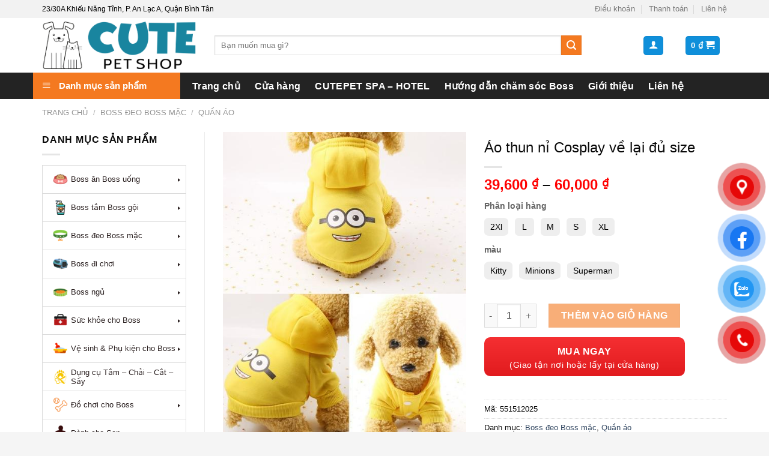

--- FILE ---
content_type: text/html; charset=UTF-8
request_url: https://cutepetshop.vn/san-pham/ao-thun-ni-cosplay-ve-lai-du-size-2/
body_size: 36810
content:

<!DOCTYPE html>
<html lang="vi" prefix="og: https://ogp.me/ns#" class="loading-site no-js">
<head>
	<meta charset="UTF-8" />
	<link rel="profile" href="https://gmpg.org/xfn/11" />
	<link rel="pingback" href="https://cutepetshop.vn/xmlrpc.php" />

	<script>(function(html){html.className = html.className.replace(/\bno-js\b/,'js')})(document.documentElement);</script>
<meta name="viewport" content="width=device-width, initial-scale=1, maximum-scale=1" />
<!-- Search Engine Optimization by Rank Math - https://rankmath.com/ -->
<title>Áo thun nỉ Cosplay về lại đủ size - Cutepetshop</title>
<meta name="description" content="Áo thun nỉ Cosplay về lại đủ size 💋 chất thun đẹp ko bị xù lông, vải dày dặn, màu sắc nổi bật☺️💰Giá #90k / áo----------------------💠Size S: Chiều dài 25cm"/>
<meta name="robots" content="follow, index, max-snippet:-1, max-video-preview:-1, max-image-preview:large"/>
<link rel="canonical" href="https://cutepetshop.vn/san-pham/ao-thun-ni-cosplay-ve-lai-du-size-2/" />
<meta property="og:locale" content="vi_VN" />
<meta property="og:type" content="product" />
<meta property="og:title" content="Áo thun nỉ Cosplay về lại đủ size - Cutepetshop" />
<meta property="og:description" content="Áo thun nỉ Cosplay về lại đủ size 💋 chất thun đẹp ko bị xù lông, vải dày dặn, màu sắc nổi bật☺️💰Giá #90k / áo----------------------💠Size S: Chiều dài 25cm" />
<meta property="og:url" content="https://cutepetshop.vn/san-pham/ao-thun-ni-cosplay-ve-lai-du-size-2/" />
<meta property="og:updated_time" content="2025-08-16T17:08:27+07:00" />
<meta property="og:image" content="https://cutepetshop.vn/wp-content/uploads/2023/03/images-upload-woo2F58e2a60aff083bcb2eff6d07763d57ea.jpg" />
<meta property="og:image:secure_url" content="https://cutepetshop.vn/wp-content/uploads/2023/03/images-upload-woo2F58e2a60aff083bcb2eff6d07763d57ea.jpg" />
<meta property="og:image:width" content="479" />
<meta property="og:image:height" content="640" />
<meta property="og:image:alt" content="Áo thun nỉ Cosplay về lại đủ size" />
<meta property="og:image:type" content="image/jpeg" />
<meta name="twitter:card" content="summary_large_image" />
<meta name="twitter:title" content="Áo thun nỉ Cosplay về lại đủ size - Cutepetshop" />
<meta name="twitter:description" content="Áo thun nỉ Cosplay về lại đủ size 💋 chất thun đẹp ko bị xù lông, vải dày dặn, màu sắc nổi bật☺️💰Giá #90k / áo----------------------💠Size S: Chiều dài 25cm" />
<meta name="twitter:image" content="https://cutepetshop.vn/wp-content/uploads/2023/03/images-upload-woo2F58e2a60aff083bcb2eff6d07763d57ea.jpg" />
<meta name="twitter:label1" content="Giá" />
<meta name="twitter:data1" content="39,600&nbsp;&#8363; - 60,000&nbsp;&#8363;" />
<meta name="twitter:label2" content="Availability" />
<meta name="twitter:data2" content="Hết hàng" />
<script type="application/ld+json" class="rank-math-schema">{"@context":"https://schema.org","@graph":[{"@type":"Organization","@id":"https://cutepetshop.vn/#organization","name":"Cutepetshop"},{"@type":"WebSite","@id":"https://cutepetshop.vn/#website","url":"https://cutepetshop.vn","publisher":{"@id":"https://cutepetshop.vn/#organization"},"inLanguage":"vi"},{"@type":"ImageObject","@id":"https://cutepetshop.vn/wp-content/uploads/2023/03/images-upload-woo2F58e2a60aff083bcb2eff6d07763d57ea.jpg","url":"https://cutepetshop.vn/wp-content/uploads/2023/03/images-upload-woo2F58e2a60aff083bcb2eff6d07763d57ea.jpg","width":"479","height":"640","inLanguage":"vi"},{"@type":"ItemPage","@id":"https://cutepetshop.vn/san-pham/ao-thun-ni-cosplay-ve-lai-du-size-2/#webpage","url":"https://cutepetshop.vn/san-pham/ao-thun-ni-cosplay-ve-lai-du-size-2/","name":"\u00c1o thun n\u1ec9 Cosplay v\u1ec1 l\u1ea1i \u0111\u1ee7 size - Cutepetshop","datePublished":"2023-03-15T14:18:11+07:00","dateModified":"2025-08-16T17:08:27+07:00","isPartOf":{"@id":"https://cutepetshop.vn/#website"},"primaryImageOfPage":{"@id":"https://cutepetshop.vn/wp-content/uploads/2023/03/images-upload-woo2F58e2a60aff083bcb2eff6d07763d57ea.jpg"},"inLanguage":"vi"},{"@type":"Product","name":"\u00c1o thun n\u1ec9 Cosplay v\u1ec1 l\u1ea1i \u0111\u1ee7 size - Cutepetshop","description":"\u00c1o thun n\u1ec9 Cosplay v\u1ec1 l\u1ea1i \u0111\u1ee7 size \ud83d\udc8b ch\u1ea5t thun \u0111\u1eb9p ko b\u1ecb x\u00f9 l\u00f4ng, v\u1ea3i d\u00e0y d\u1eb7n, m\u00e0u s\u1eafc n\u1ed5i b\u1eadt\u263a\ufe0f","sku":"551512025","category":"Boss \u0111eo Boss m\u1eb7c","mainEntityOfPage":{"@id":"https://cutepetshop.vn/san-pham/ao-thun-ni-cosplay-ve-lai-du-size-2/#webpage"},"weight":{"@type":"QuantitativeValue","unitCode":"GRM","value":"50"},"offers":{"@type":"AggregateOffer","lowPrice":"39600","highPrice":"60000","offerCount":"15","priceCurrency":"VND","availability":"http://schema.org/OutOfStock","seller":{"@type":"Organization","@id":"https://cutepetshop.vn/","url":"https://cutepetshop.vn"},"url":"https://cutepetshop.vn/san-pham/ao-thun-ni-cosplay-ve-lai-du-size-2/"},"@id":"https://cutepetshop.vn/san-pham/ao-thun-ni-cosplay-ve-lai-du-size-2/#richSnippet","image":{"@id":"https://cutepetshop.vn/wp-content/uploads/2023/03/images-upload-woo2F58e2a60aff083bcb2eff6d07763d57ea.jpg"}}]}</script>
<!-- /Rank Math WordPress SEO plugin -->

<link rel='dns-prefetch' href='//cdn.jsdelivr.net' />
<link rel='dns-prefetch' href='//maxcdn.bootstrapcdn.com' />
<link rel='prefetch' href='https://cutepetshop.vn/wp-content/themes/flatsome/assets/js/chunk.countup.js?ver=3.16.2' />
<link rel='prefetch' href='https://cutepetshop.vn/wp-content/themes/flatsome/assets/js/chunk.sticky-sidebar.js?ver=3.16.2' />
<link rel='prefetch' href='https://cutepetshop.vn/wp-content/themes/flatsome/assets/js/chunk.tooltips.js?ver=3.16.2' />
<link rel='prefetch' href='https://cutepetshop.vn/wp-content/themes/flatsome/assets/js/chunk.vendors-popups.js?ver=3.16.2' />
<link rel='prefetch' href='https://cutepetshop.vn/wp-content/themes/flatsome/assets/js/chunk.vendors-slider.js?ver=3.16.2' />
<link rel="alternate" type="application/rss+xml" title="Dòng thông tin Cutepetshop &raquo;" href="https://cutepetshop.vn/feed/" />
<link rel="alternate" type="application/rss+xml" title="Dòng phản hồi Cutepetshop &raquo;" href="https://cutepetshop.vn/comments/feed/" />
<script type="text/javascript">
window._wpemojiSettings = {"baseUrl":"https:\/\/s.w.org\/images\/core\/emoji\/14.0.0\/72x72\/","ext":".png","svgUrl":"https:\/\/s.w.org\/images\/core\/emoji\/14.0.0\/svg\/","svgExt":".svg","source":{"concatemoji":"https:\/\/cutepetshop.vn\/wp-includes\/js\/wp-emoji-release.min.js?ver=6.1.1"}};
/*! This file is auto-generated */
!function(e,a,t){var n,r,o,i=a.createElement("canvas"),p=i.getContext&&i.getContext("2d");function s(e,t){var a=String.fromCharCode,e=(p.clearRect(0,0,i.width,i.height),p.fillText(a.apply(this,e),0,0),i.toDataURL());return p.clearRect(0,0,i.width,i.height),p.fillText(a.apply(this,t),0,0),e===i.toDataURL()}function c(e){var t=a.createElement("script");t.src=e,t.defer=t.type="text/javascript",a.getElementsByTagName("head")[0].appendChild(t)}for(o=Array("flag","emoji"),t.supports={everything:!0,everythingExceptFlag:!0},r=0;r<o.length;r++)t.supports[o[r]]=function(e){if(p&&p.fillText)switch(p.textBaseline="top",p.font="600 32px Arial",e){case"flag":return s([127987,65039,8205,9895,65039],[127987,65039,8203,9895,65039])?!1:!s([55356,56826,55356,56819],[55356,56826,8203,55356,56819])&&!s([55356,57332,56128,56423,56128,56418,56128,56421,56128,56430,56128,56423,56128,56447],[55356,57332,8203,56128,56423,8203,56128,56418,8203,56128,56421,8203,56128,56430,8203,56128,56423,8203,56128,56447]);case"emoji":return!s([129777,127995,8205,129778,127999],[129777,127995,8203,129778,127999])}return!1}(o[r]),t.supports.everything=t.supports.everything&&t.supports[o[r]],"flag"!==o[r]&&(t.supports.everythingExceptFlag=t.supports.everythingExceptFlag&&t.supports[o[r]]);t.supports.everythingExceptFlag=t.supports.everythingExceptFlag&&!t.supports.flag,t.DOMReady=!1,t.readyCallback=function(){t.DOMReady=!0},t.supports.everything||(n=function(){t.readyCallback()},a.addEventListener?(a.addEventListener("DOMContentLoaded",n,!1),e.addEventListener("load",n,!1)):(e.attachEvent("onload",n),a.attachEvent("onreadystatechange",function(){"complete"===a.readyState&&t.readyCallback()})),(e=t.source||{}).concatemoji?c(e.concatemoji):e.wpemoji&&e.twemoji&&(c(e.twemoji),c(e.wpemoji)))}(window,document,window._wpemojiSettings);
</script>
<style type="text/css">
img.wp-smiley,
img.emoji {
	display: inline !important;
	border: none !important;
	box-shadow: none !important;
	height: 1em !important;
	width: 1em !important;
	margin: 0 0.07em !important;
	vertical-align: -0.1em !important;
	background: none !important;
	padding: 0 !important;
}
</style>
	<link rel='stylesheet' id='dashicons-css' href='https://cutepetshop.vn/wp-includes/css/dashicons.min.css?ver=6.1.1' type='text/css' media='all' />
<link rel='stylesheet' id='elusive-css' href='https://cutepetshop.vn/wp-content/plugins/ot-flatsome-vertical-menu/libs/menu-icons/vendor/codeinwp/icon-picker/css/types/elusive.min.css?ver=2.0' type='text/css' media='all' />
<link rel='stylesheet' id='font-awesome-css' href='https://cutepetshop.vn/wp-content/plugins/ot-flatsome-vertical-menu/libs/menu-icons/vendor/codeinwp/icon-picker/css/types/font-awesome.min.css?ver=4.7.0' type='text/css' media='all' />
<link rel='stylesheet' id='foundation-icons-css' href='https://cutepetshop.vn/wp-content/plugins/ot-flatsome-vertical-menu/libs/menu-icons/vendor/codeinwp/icon-picker/css/types/foundation-icons.min.css?ver=3.0' type='text/css' media='all' />
<link rel='stylesheet' id='genericons-css' href='https://cutepetshop.vn/wp-content/plugins/ot-flatsome-vertical-menu/libs/menu-icons/vendor/codeinwp/icon-picker/css/types/genericons.min.css?ver=3.4' type='text/css' media='all' />
<link rel='stylesheet' id='menu-icons-extra-css' href='https://cutepetshop.vn/wp-content/plugins/ot-flatsome-vertical-menu/libs/menu-icons/css/extra.min.css?ver=0.12.2' type='text/css' media='all' />
<style id='wp-block-library-inline-css' type='text/css'>
:root{--wp-admin-theme-color:#007cba;--wp-admin-theme-color--rgb:0,124,186;--wp-admin-theme-color-darker-10:#006ba1;--wp-admin-theme-color-darker-10--rgb:0,107,161;--wp-admin-theme-color-darker-20:#005a87;--wp-admin-theme-color-darker-20--rgb:0,90,135;--wp-admin-border-width-focus:2px}@media (-webkit-min-device-pixel-ratio:2),(min-resolution:192dpi){:root{--wp-admin-border-width-focus:1.5px}}.wp-element-button{cursor:pointer}:root{--wp--preset--font-size--normal:16px;--wp--preset--font-size--huge:42px}:root .has-very-light-gray-background-color{background-color:#eee}:root .has-very-dark-gray-background-color{background-color:#313131}:root .has-very-light-gray-color{color:#eee}:root .has-very-dark-gray-color{color:#313131}:root .has-vivid-green-cyan-to-vivid-cyan-blue-gradient-background{background:linear-gradient(135deg,#00d084,#0693e3)}:root .has-purple-crush-gradient-background{background:linear-gradient(135deg,#34e2e4,#4721fb 50%,#ab1dfe)}:root .has-hazy-dawn-gradient-background{background:linear-gradient(135deg,#faaca8,#dad0ec)}:root .has-subdued-olive-gradient-background{background:linear-gradient(135deg,#fafae1,#67a671)}:root .has-atomic-cream-gradient-background{background:linear-gradient(135deg,#fdd79a,#004a59)}:root .has-nightshade-gradient-background{background:linear-gradient(135deg,#330968,#31cdcf)}:root .has-midnight-gradient-background{background:linear-gradient(135deg,#020381,#2874fc)}.has-regular-font-size{font-size:1em}.has-larger-font-size{font-size:2.625em}.has-normal-font-size{font-size:var(--wp--preset--font-size--normal)}.has-huge-font-size{font-size:var(--wp--preset--font-size--huge)}.has-text-align-center{text-align:center}.has-text-align-left{text-align:left}.has-text-align-right{text-align:right}#end-resizable-editor-section{display:none}.aligncenter{clear:both}.items-justified-left{justify-content:flex-start}.items-justified-center{justify-content:center}.items-justified-right{justify-content:flex-end}.items-justified-space-between{justify-content:space-between}.screen-reader-text{border:0;clip:rect(1px,1px,1px,1px);clip-path:inset(50%);height:1px;margin:-1px;overflow:hidden;padding:0;position:absolute;width:1px;word-wrap:normal!important}.screen-reader-text:focus{background-color:#ddd;clip:auto!important;clip-path:none;color:#444;display:block;font-size:1em;height:auto;left:5px;line-height:normal;padding:15px 23px 14px;text-decoration:none;top:5px;width:auto;z-index:100000}html :where(.has-border-color){border-style:solid}html :where([style*=border-top-color]){border-top-style:solid}html :where([style*=border-right-color]){border-right-style:solid}html :where([style*=border-bottom-color]){border-bottom-style:solid}html :where([style*=border-left-color]){border-left-style:solid}html :where([style*=border-width]){border-style:solid}html :where([style*=border-top-width]){border-top-style:solid}html :where([style*=border-right-width]){border-right-style:solid}html :where([style*=border-bottom-width]){border-bottom-style:solid}html :where([style*=border-left-width]){border-left-style:solid}html :where(img[class*=wp-image-]){height:auto;max-width:100%}figure{margin:0 0 1em}
</style>
<link rel='stylesheet' id='classic-theme-styles-css' href='https://cutepetshop.vn/wp-includes/css/classic-themes.min.css?ver=1' type='text/css' media='all' />
<link rel='stylesheet' id='contact-form-7-css' href='https://cutepetshop.vn/wp-content/plugins/contact-form-7/includes/css/styles.css?ver=5.7.5.1' type='text/css' media='all' />
<link rel='stylesheet' id='ot-vertical-menu-css-css' href='https://cutepetshop.vn/wp-content/plugins/ot-flatsome-vertical-menu/assets/css/style.css?ver=1.2.3' type='text/css' media='all' />
<link rel='stylesheet' id='wcva-frontend-css' href='https://cutepetshop.vn/wp-content/plugins/woocommerce-colororimage-variation-select/assets/css/front-end.css?ver=6.1.1' type='text/css' media='all' />
<link rel='stylesheet' id='wcva-shop-frontend-css' href='https://cutepetshop.vn/wp-content/plugins/woocommerce-colororimage-variation-select/assets/css/shop-frontend.css?ver=6.1.1' type='text/css' media='all' />
<link rel='stylesheet' id='photoswipe-css' href='https://cutepetshop.vn/wp-content/plugins/woocommerce/assets/css/photoswipe/photoswipe.min.css?ver=7.5.0' type='text/css' media='all' />
<link rel='stylesheet' id='photoswipe-default-skin-css' href='https://cutepetshop.vn/wp-content/plugins/woocommerce/assets/css/photoswipe/default-skin/default-skin.min.css?ver=7.5.0' type='text/css' media='all' />
<style id='woocommerce-inline-inline-css' type='text/css'>
.woocommerce form .form-row .required { visibility: visible; }
</style>
<link rel='stylesheet' id='pzf-style-css' href='https://cutepetshop.vn/wp-content/plugins/button-contact-vr/css/style.css?ver=6.1.1' type='text/css' media='all' />
<link rel='stylesheet' id='flatsome-ionicons-css' href='//maxcdn.bootstrapcdn.com/font-awesome/4.7.0/css/font-awesome.min.css?ver=6.1.1' type='text/css' media='all' />
<link rel='stylesheet' id='flatsome-swatches-frontend-css' href='https://cutepetshop.vn/wp-content/themes/flatsome/assets/css/extensions/flatsome-swatches-frontend.css?ver=3.16.2' type='text/css' media='all' />
<link rel='stylesheet' id='mm_icomoon-css' href='https://cutepetshop.vn/wp-content/plugins/mega_main_menu/framework/src/css/icomoon.css?ver=2.1.3' type='text/css' media='all' />
<link rel='stylesheet' id='mmm_mega_main_menu-css' href='https://cutepetshop.vn/wp-content/plugins/mega_main_menu/src/css/cache.skin.css?ver=1496531951' type='text/css' media='all' />
<link rel='stylesheet' id='flatsome-main-css' href='https://cutepetshop.vn/wp-content/themes/flatsome/assets/css/flatsome.css?ver=3.16.2' type='text/css' media='all' />
<style id='flatsome-main-inline-css' type='text/css'>
@font-face {
				font-family: "fl-icons";
				font-display: block;
				src: url(https://cutepetshop.vn/wp-content/themes/flatsome/assets/css/icons/fl-icons.eot?v=3.16.2);
				src:
					url(https://cutepetshop.vn/wp-content/themes/flatsome/assets/css/icons/fl-icons.eot#iefix?v=3.16.2) format("embedded-opentype"),
					url(https://cutepetshop.vn/wp-content/themes/flatsome/assets/css/icons/fl-icons.woff2?v=3.16.2) format("woff2"),
					url(https://cutepetshop.vn/wp-content/themes/flatsome/assets/css/icons/fl-icons.ttf?v=3.16.2) format("truetype"),
					url(https://cutepetshop.vn/wp-content/themes/flatsome/assets/css/icons/fl-icons.woff?v=3.16.2) format("woff"),
					url(https://cutepetshop.vn/wp-content/themes/flatsome/assets/css/icons/fl-icons.svg?v=3.16.2#fl-icons) format("svg");
			}
</style>
<link rel='stylesheet' id='flatsome-shop-css' href='https://cutepetshop.vn/wp-content/themes/flatsome/assets/css/flatsome-shop.css?ver=3.16.2' type='text/css' media='all' />
<link rel='stylesheet' id='flatsome-style-css' href='https://cutepetshop.vn/wp-content/themes/d8269/style.css?ver=3.6' type='text/css' media='all' />
<script type="text/template" id="tmpl-variation-template">
	<div class="woocommerce-variation-description">{{{ data.variation.variation_description }}}</div>
	<div class="woocommerce-variation-price">{{{ data.variation.price_html }}}</div>
	<div class="woocommerce-variation-availability">{{{ data.variation.availability_html }}}</div>
</script>
<script type="text/template" id="tmpl-unavailable-variation-template">
	<p>Rất tiếc, sản phẩm này hiện không tồn tại. Hãy chọn một phương thức kết hợp khác.</p>
</script>
<script type='text/javascript' src='https://cutepetshop.vn/wp-includes/js/jquery/jquery.min.js?ver=3.6.1' id='jquery-core-js'></script>
<script type='text/javascript' src='https://cutepetshop.vn/wp-includes/js/jquery/jquery-migrate.min.js?ver=3.3.2' id='jquery-migrate-js'></script>
<script type='text/javascript' id='wcva-shop-frontend-js-extra'>
/* <![CDATA[ */
var wcva_shop = {"left_icon":"https:\/\/cutepetshop.vn\/wp-content\/plugins\/woocommerce-colororimage-variation-select\/assets\/images\/left-arrow.png","right_icon":"https:\/\/cutepetshop.vn\/wp-content\/plugins\/woocommerce-colororimage-variation-select\/assets\/images\/right-arrow.png","enable_slider":"","slider_no":""};
/* ]]> */
</script>
<script type='text/javascript' src='https://cutepetshop.vn/wp-content/plugins/woocommerce-colororimage-variation-select/assets/js/shop-frontend.js?ver=6.1.1' id='wcva-shop-frontend-js'></script>
<link rel="https://api.w.org/" href="https://cutepetshop.vn/wp-json/" /><link rel="alternate" type="application/json" href="https://cutepetshop.vn/wp-json/wp/v2/product/6144" /><link rel="EditURI" type="application/rsd+xml" title="RSD" href="https://cutepetshop.vn/xmlrpc.php?rsd" />
<link rel="wlwmanifest" type="application/wlwmanifest+xml" href="https://cutepetshop.vn/wp-includes/wlwmanifest.xml" />
<meta name="generator" content="WordPress 6.1.1" />
<link rel='shortlink' href='https://cutepetshop.vn/?p=6144' />
<link rel="alternate" type="application/json+oembed" href="https://cutepetshop.vn/wp-json/oembed/1.0/embed?url=https%3A%2F%2Fcutepetshop.vn%2Fsan-pham%2Fao-thun-ni-cosplay-ve-lai-du-size-2%2F" />
<link rel="alternate" type="text/xml+oembed" href="https://cutepetshop.vn/wp-json/oembed/1.0/embed?url=https%3A%2F%2Fcutepetshop.vn%2Fsan-pham%2Fao-thun-ni-cosplay-ve-lai-du-size-2%2F&#038;format=xml" />
<!-- Global site tag (gtag.js) - Google Analytics -->
<script async src="https://www.googletagmanager.com/gtag/js?id=UA-163498781-15"></script>
<script>
  window.dataLayer = window.dataLayer || [];
  function gtag(){dataLayer.push(arguments);}
  gtag('js', new Date());

  gtag('config', 'UA-163498781-15');
</script>	<noscript><style>.woocommerce-product-gallery{ opacity: 1 !important; }</style></noscript>
	<link rel="icon" href="https://cutepetshop.vn/wp-content/uploads/2023/12/cropped-PSD-logo-petshop-new-3-32x32.png" sizes="32x32" />
<link rel="icon" href="https://cutepetshop.vn/wp-content/uploads/2023/12/cropped-PSD-logo-petshop-new-3-192x192.png" sizes="192x192" />
<link rel="apple-touch-icon" href="https://cutepetshop.vn/wp-content/uploads/2023/12/cropped-PSD-logo-petshop-new-3-180x180.png" />
<meta name="msapplication-TileImage" content="https://cutepetshop.vn/wp-content/uploads/2023/12/cropped-PSD-logo-petshop-new-3-270x270.png" />
<style id="custom-css" type="text/css">:root {--primary-color: #232323;}html{background-color:#F5F5F5!important;}.container-width, .full-width .ubermenu-nav, .container, .row{max-width: 1170px}.row.row-collapse{max-width: 1140px}.row.row-small{max-width: 1162.5px}.row.row-large{max-width: 1200px}.header-main{height: 91px}#logo img{max-height: 91px}#logo{width:257px;}.header-bottom{min-height: 43px}.header-top{min-height: 30px}.transparent .header-main{height: 90px}.transparent #logo img{max-height: 90px}.has-transparent + .page-title:first-of-type,.has-transparent + #main > .page-title,.has-transparent + #main > div > .page-title,.has-transparent + #main .page-header-wrapper:first-of-type .page-title{padding-top: 170px;}.header.show-on-scroll,.stuck .header-main{height:70px!important}.stuck #logo img{max-height: 70px!important}.search-form{ width: 87%;}.header-bg-color {background-color: rgba(255,255,255,0.9)}.header-bottom {background-color: #232323}.stuck .header-main .nav > li > a{line-height: 50px }.header-bottom-nav > li > a{line-height: 9px }@media (max-width: 549px) {.header-main{height: 70px}#logo img{max-height: 70px}}.header-top{background-color:#F2F2F2!important;}/* Color */.accordion-title.active, .has-icon-bg .icon .icon-inner,.logo a, .primary.is-underline, .primary.is-link, .badge-outline .badge-inner, .nav-outline > li.active> a,.nav-outline >li.active > a, .cart-icon strong,[data-color='primary'], .is-outline.primary{color: #232323;}/* Color !important */[data-text-color="primary"]{color: #232323!important;}/* Background Color */[data-text-bg="primary"]{background-color: #232323;}/* Background */.scroll-to-bullets a,.featured-title, .label-new.menu-item > a:after, .nav-pagination > li > .current,.nav-pagination > li > span:hover,.nav-pagination > li > a:hover,.has-hover:hover .badge-outline .badge-inner,button[type="submit"], .button.wc-forward:not(.checkout):not(.checkout-button), .button.submit-button, .button.primary:not(.is-outline),.featured-table .title,.is-outline:hover, .has-icon:hover .icon-label,.nav-dropdown-bold .nav-column li > a:hover, .nav-dropdown.nav-dropdown-bold > li > a:hover, .nav-dropdown-bold.dark .nav-column li > a:hover, .nav-dropdown.nav-dropdown-bold.dark > li > a:hover, .header-vertical-menu__opener ,.is-outline:hover, .tagcloud a:hover,.grid-tools a, input[type='submit']:not(.is-form), .box-badge:hover .box-text, input.button.alt,.nav-box > li > a:hover,.nav-box > li.active > a,.nav-pills > li.active > a ,.current-dropdown .cart-icon strong, .cart-icon:hover strong, .nav-line-bottom > li > a:before, .nav-line-grow > li > a:before, .nav-line > li > a:before,.banner, .header-top, .slider-nav-circle .flickity-prev-next-button:hover svg, .slider-nav-circle .flickity-prev-next-button:hover .arrow, .primary.is-outline:hover, .button.primary:not(.is-outline), input[type='submit'].primary, input[type='submit'].primary, input[type='reset'].button, input[type='button'].primary, .badge-inner{background-color: #232323;}/* Border */.nav-vertical.nav-tabs > li.active > a,.scroll-to-bullets a.active,.nav-pagination > li > .current,.nav-pagination > li > span:hover,.nav-pagination > li > a:hover,.has-hover:hover .badge-outline .badge-inner,.accordion-title.active,.featured-table,.is-outline:hover, .tagcloud a:hover,blockquote, .has-border, .cart-icon strong:after,.cart-icon strong,.blockUI:before, .processing:before,.loading-spin, .slider-nav-circle .flickity-prev-next-button:hover svg, .slider-nav-circle .flickity-prev-next-button:hover .arrow, .primary.is-outline:hover{border-color: #232323}.nav-tabs > li.active > a{border-top-color: #232323}.widget_shopping_cart_content .blockUI.blockOverlay:before { border-left-color: #232323 }.woocommerce-checkout-review-order .blockUI.blockOverlay:before { border-left-color: #232323 }/* Fill */.slider .flickity-prev-next-button:hover svg,.slider .flickity-prev-next-button:hover .arrow{fill: #232323;}/* Focus */.primary:focus-visible, .submit-button:focus-visible, button[type="submit"]:focus-visible { outline-color: #232323!important; }/* Background Color */[data-icon-label]:after, .secondary.is-underline:hover,.secondary.is-outline:hover,.icon-label,.button.secondary:not(.is-outline),.button.alt:not(.is-outline), .badge-inner.on-sale, .button.checkout, .single_add_to_cart_button, .current .breadcrumb-step{ background-color:#f47920; }[data-text-bg="secondary"]{background-color: #f47920;}/* Color */.secondary.is-underline,.secondary.is-link, .secondary.is-outline,.stars a.active, .star-rating:before, .woocommerce-page .star-rating:before,.star-rating span:before, .color-secondary{color: #f47920}/* Color !important */[data-text-color="secondary"]{color: #f47920!important;}/* Border */.secondary.is-outline:hover{border-color:#f47920}/* Focus */.secondary:focus-visible, .alt:focus-visible { outline-color: #f47920!important; }body{color: #0a0a0a}h1,h2,h3,h4,h5,h6,.heading-font{color: #0a0a0a;}.header:not(.transparent) .header-bottom-nav.nav > li > a{color: #ffffff;}.header:not(.transparent) .header-bottom-nav.nav > li > a:hover,.header:not(.transparent) .header-bottom-nav.nav > li.active > a,.header:not(.transparent) .header-bottom-nav.nav > li.current > a,.header:not(.transparent) .header-bottom-nav.nav > li > a.active,.header:not(.transparent) .header-bottom-nav.nav > li > a.current{color: #eeee22;}.header-bottom-nav.nav-line-bottom > li > a:before,.header-bottom-nav.nav-line-grow > li > a:before,.header-bottom-nav.nav-line > li > a:before,.header-bottom-nav.nav-box > li > a:hover,.header-bottom-nav.nav-box > li.active > a,.header-bottom-nav.nav-pills > li > a:hover,.header-bottom-nav.nav-pills > li.active > a{color:#FFF!important;background-color: #eeee22;}.shop-page-title.featured-title .title-bg{ background-image: url(https://cutepetshop.vn/wp-content/uploads/2023/03/images-upload-woo2F58e2a60aff083bcb2eff6d07763d57ea.jpg)!important;}@media screen and (min-width: 550px){.products .box-vertical .box-image{min-width: 247px!important;width: 247px!important;}}.footer-1{background-color: #FFFFFF}.footer-2{background-color: #E5E5E5}.absolute-footer, html{background-color: #FFFFFF}.page-title-small + main .product-container > .row{padding-top:0;}.nav-vertical-fly-out > li + li {border-top-width: 1px; border-top-style: solid;}.label-new.menu-item > a:after{content:"New";}.label-hot.menu-item > a:after{content:"Hot";}.label-sale.menu-item > a:after{content:"Sale";}.label-popular.menu-item > a:after{content:"Popular";}</style><style id="flatsome-swatches-css" type="text/css"></style><style id="kirki-inline-styles"></style></head>

<body data-rsssl=1 class="product-template-default single single-product postid-6144 theme-flatsome mmm mega_main_menu-2-1-3 ot-vertical-menu ot-menu-show-home woocommerce woocommerce-page woocommerce-no-js lightbox nav-dropdown-has-arrow nav-dropdown-has-shadow parallax-mobile">

<div id="fb-root"></div>
<script async defer crossorigin="anonymous" src="https://connect.facebook.net/vi_VN/sdk.js#xfbml=1&version=v16.0&appId=625005811613316&autoLogAppEvents=1" nonce="uKkyvus7"></script><svg xmlns="http://www.w3.org/2000/svg" viewBox="0 0 0 0" width="0" height="0" focusable="false" role="none" style="visibility: hidden; position: absolute; left: -9999px; overflow: hidden;" ><defs><filter id="wp-duotone-dark-grayscale"><feColorMatrix color-interpolation-filters="sRGB" type="matrix" values=" .299 .587 .114 0 0 .299 .587 .114 0 0 .299 .587 .114 0 0 .299 .587 .114 0 0 " /><feComponentTransfer color-interpolation-filters="sRGB" ><feFuncR type="table" tableValues="0 0.49803921568627" /><feFuncG type="table" tableValues="0 0.49803921568627" /><feFuncB type="table" tableValues="0 0.49803921568627" /><feFuncA type="table" tableValues="1 1" /></feComponentTransfer><feComposite in2="SourceGraphic" operator="in" /></filter></defs></svg><svg xmlns="http://www.w3.org/2000/svg" viewBox="0 0 0 0" width="0" height="0" focusable="false" role="none" style="visibility: hidden; position: absolute; left: -9999px; overflow: hidden;" ><defs><filter id="wp-duotone-grayscale"><feColorMatrix color-interpolation-filters="sRGB" type="matrix" values=" .299 .587 .114 0 0 .299 .587 .114 0 0 .299 .587 .114 0 0 .299 .587 .114 0 0 " /><feComponentTransfer color-interpolation-filters="sRGB" ><feFuncR type="table" tableValues="0 1" /><feFuncG type="table" tableValues="0 1" /><feFuncB type="table" tableValues="0 1" /><feFuncA type="table" tableValues="1 1" /></feComponentTransfer><feComposite in2="SourceGraphic" operator="in" /></filter></defs></svg><svg xmlns="http://www.w3.org/2000/svg" viewBox="0 0 0 0" width="0" height="0" focusable="false" role="none" style="visibility: hidden; position: absolute; left: -9999px; overflow: hidden;" ><defs><filter id="wp-duotone-purple-yellow"><feColorMatrix color-interpolation-filters="sRGB" type="matrix" values=" .299 .587 .114 0 0 .299 .587 .114 0 0 .299 .587 .114 0 0 .299 .587 .114 0 0 " /><feComponentTransfer color-interpolation-filters="sRGB" ><feFuncR type="table" tableValues="0.54901960784314 0.98823529411765" /><feFuncG type="table" tableValues="0 1" /><feFuncB type="table" tableValues="0.71764705882353 0.25490196078431" /><feFuncA type="table" tableValues="1 1" /></feComponentTransfer><feComposite in2="SourceGraphic" operator="in" /></filter></defs></svg><svg xmlns="http://www.w3.org/2000/svg" viewBox="0 0 0 0" width="0" height="0" focusable="false" role="none" style="visibility: hidden; position: absolute; left: -9999px; overflow: hidden;" ><defs><filter id="wp-duotone-blue-red"><feColorMatrix color-interpolation-filters="sRGB" type="matrix" values=" .299 .587 .114 0 0 .299 .587 .114 0 0 .299 .587 .114 0 0 .299 .587 .114 0 0 " /><feComponentTransfer color-interpolation-filters="sRGB" ><feFuncR type="table" tableValues="0 1" /><feFuncG type="table" tableValues="0 0.27843137254902" /><feFuncB type="table" tableValues="0.5921568627451 0.27843137254902" /><feFuncA type="table" tableValues="1 1" /></feComponentTransfer><feComposite in2="SourceGraphic" operator="in" /></filter></defs></svg><svg xmlns="http://www.w3.org/2000/svg" viewBox="0 0 0 0" width="0" height="0" focusable="false" role="none" style="visibility: hidden; position: absolute; left: -9999px; overflow: hidden;" ><defs><filter id="wp-duotone-midnight"><feColorMatrix color-interpolation-filters="sRGB" type="matrix" values=" .299 .587 .114 0 0 .299 .587 .114 0 0 .299 .587 .114 0 0 .299 .587 .114 0 0 " /><feComponentTransfer color-interpolation-filters="sRGB" ><feFuncR type="table" tableValues="0 0" /><feFuncG type="table" tableValues="0 0.64705882352941" /><feFuncB type="table" tableValues="0 1" /><feFuncA type="table" tableValues="1 1" /></feComponentTransfer><feComposite in2="SourceGraphic" operator="in" /></filter></defs></svg><svg xmlns="http://www.w3.org/2000/svg" viewBox="0 0 0 0" width="0" height="0" focusable="false" role="none" style="visibility: hidden; position: absolute; left: -9999px; overflow: hidden;" ><defs><filter id="wp-duotone-magenta-yellow"><feColorMatrix color-interpolation-filters="sRGB" type="matrix" values=" .299 .587 .114 0 0 .299 .587 .114 0 0 .299 .587 .114 0 0 .299 .587 .114 0 0 " /><feComponentTransfer color-interpolation-filters="sRGB" ><feFuncR type="table" tableValues="0.78039215686275 1" /><feFuncG type="table" tableValues="0 0.94901960784314" /><feFuncB type="table" tableValues="0.35294117647059 0.47058823529412" /><feFuncA type="table" tableValues="1 1" /></feComponentTransfer><feComposite in2="SourceGraphic" operator="in" /></filter></defs></svg><svg xmlns="http://www.w3.org/2000/svg" viewBox="0 0 0 0" width="0" height="0" focusable="false" role="none" style="visibility: hidden; position: absolute; left: -9999px; overflow: hidden;" ><defs><filter id="wp-duotone-purple-green"><feColorMatrix color-interpolation-filters="sRGB" type="matrix" values=" .299 .587 .114 0 0 .299 .587 .114 0 0 .299 .587 .114 0 0 .299 .587 .114 0 0 " /><feComponentTransfer color-interpolation-filters="sRGB" ><feFuncR type="table" tableValues="0.65098039215686 0.40392156862745" /><feFuncG type="table" tableValues="0 1" /><feFuncB type="table" tableValues="0.44705882352941 0.4" /><feFuncA type="table" tableValues="1 1" /></feComponentTransfer><feComposite in2="SourceGraphic" operator="in" /></filter></defs></svg><svg xmlns="http://www.w3.org/2000/svg" viewBox="0 0 0 0" width="0" height="0" focusable="false" role="none" style="visibility: hidden; position: absolute; left: -9999px; overflow: hidden;" ><defs><filter id="wp-duotone-blue-orange"><feColorMatrix color-interpolation-filters="sRGB" type="matrix" values=" .299 .587 .114 0 0 .299 .587 .114 0 0 .299 .587 .114 0 0 .299 .587 .114 0 0 " /><feComponentTransfer color-interpolation-filters="sRGB" ><feFuncR type="table" tableValues="0.098039215686275 1" /><feFuncG type="table" tableValues="0 0.66274509803922" /><feFuncB type="table" tableValues="0.84705882352941 0.41960784313725" /><feFuncA type="table" tableValues="1 1" /></feComponentTransfer><feComposite in2="SourceGraphic" operator="in" /></filter></defs></svg>
<a class="skip-link screen-reader-text" href="#main">Skip to content</a>

<div id="wrapper">

	
	<header id="header" class="header has-sticky sticky-jump">
		<div class="header-wrapper">
			<div id="top-bar" class="header-top hide-for-sticky">
    <div class="flex-row container">
      <div class="flex-col hide-for-medium flex-left">
          <ul class="nav nav-left medium-nav-center nav-small  nav-divided">
              <li class="html custom html_topbar_left"><span style="color:black">23/30A Khiếu Năng Tĩnh, P. An Lạc A, Quận Bình Tân</span></li>          </ul>
      </div>

      <div class="flex-col hide-for-medium flex-center">
          <ul class="nav nav-center nav-small  nav-divided">
                        </ul>
      </div>

      <div class="flex-col hide-for-medium flex-right">
         <ul class="nav top-bar-nav nav-right nav-small  nav-divided">
              <li id="menu-item-1111" class="menu-item menu-item-type-post_type menu-item-object-page menu-item-1111 menu-item-design-default"><a href="https://cutepetshop.vn/dieu-khoan-su-dung/" class="nav-top-link">Điều khoản</a></li>
<li id="menu-item-1110" class="menu-item menu-item-type-post_type menu-item-object-page menu-item-1110 menu-item-design-default"><a href="https://cutepetshop.vn/chinh-sach-thanh-toan/" class="nav-top-link">Thanh toán</a></li>
<li id="menu-item-1109" class="menu-item menu-item-type-post_type menu-item-object-page menu-item-1109 menu-item-design-default"><a href="https://cutepetshop.vn/lien-he/" class="nav-top-link">Liên hệ</a></li>
          </ul>
      </div>

            <div class="flex-col show-for-medium flex-grow">
          <ul class="nav nav-center nav-small mobile-nav  nav-divided">
              <li class="html custom html_topbar_left"><span style="color:black">23/30A Khiếu Năng Tĩnh, P. An Lạc A, Quận Bình Tân</span></li>          </ul>
      </div>
      
    </div>
</div>
<div id="masthead" class="header-main hide-for-sticky">
      <div class="header-inner flex-row container logo-left medium-logo-center" role="navigation">

          <!-- Logo -->
          <div id="logo" class="flex-col logo">
            
<!-- Header logo -->
<a href="https://cutepetshop.vn/" title="Cutepetshop - Chuyên thức ăn và phụ kiện thú cưng uy tín tại TPHCM" rel="home">
		<img width="298" height="92" src="https://cutepetshop.vn/wp-content/uploads/2023/12/PSD-logo-petshop-new-3.png" class="header_logo header-logo" alt="Cutepetshop"/><img  width="298" height="92" src="https://cutepetshop.vn/wp-content/uploads/2023/12/PSD-logo-petshop-new-3.png" class="header-logo-dark" alt="Cutepetshop"/></a>
          </div>

          <!-- Mobile Left Elements -->
          <div class="flex-col show-for-medium flex-left">
            <ul class="mobile-nav nav nav-left ">
              <li class="nav-icon has-icon">
  		<a href="#" data-open="#main-menu" data-pos="left" data-bg="main-menu-overlay" data-color="" class="is-small" aria-label="Menu" aria-controls="main-menu" aria-expanded="false">

		  <i class="icon-menu" ></i>
		  		</a>
	</li>
            </ul>
          </div>

          <!-- Left Elements -->
          <div class="flex-col hide-for-medium flex-left
            flex-grow">
            <ul class="header-nav header-nav-main nav nav-left  nav-uppercase" >
              <li class="header-search-form search-form html relative has-icon">
	<div class="header-search-form-wrapper">
		<div class="searchform-wrapper ux-search-box relative is-normal"><form role="search" method="get" class="searchform" action="https://cutepetshop.vn/">
	<div class="flex-row relative">
						<div class="flex-col flex-grow">
			<label class="screen-reader-text" for="woocommerce-product-search-field-0">Tìm kiếm:</label>
			<input type="search" id="woocommerce-product-search-field-0" class="search-field mb-0" placeholder="Bạn muốn mua gì?" value="" name="s" />
			<input type="hidden" name="post_type" value="product" />
					</div>
		<div class="flex-col">
			<button type="submit" value="Tìm kiếm" class="ux-search-submit submit-button secondary button wp-element-button icon mb-0" aria-label="Submit">
				<i class="icon-search" ></i>			</button>
		</div>
	</div>
	<div class="live-search-results text-left z-top"></div>
</form>
</div>	</div>
</li>
            </ul>
          </div>

          <!-- Right Elements -->
          <div class="flex-col hide-for-medium flex-right">
            <ul class="header-nav header-nav-main nav nav-right  nav-uppercase">
              <li class="account-item has-icon
    "
>
<div class="header-button">
<a href="https://cutepetshop.vn/tai-khoan/"
    class="nav-top-link nav-top-not-logged-in icon primary button round is-small"
    data-open="#login-form-popup"  >
  <i class="icon-user" ></i>
</a>

</div>

</li>
<li class="cart-item has-icon has-dropdown">
<div class="header-button">
<a href="https://cutepetshop.vn/gio-hang/" title="Giỏ hàng" class="header-cart-link icon primary button round is-small">


<span class="header-cart-title">
          <span class="cart-price"><span class="woocommerce-Price-amount amount"><bdi>0&nbsp;<span class="woocommerce-Price-currencySymbol">&#8363;</span></bdi></span></span>
  </span>

    <i class="icon-shopping-cart"
    data-icon-label="0">
  </i>
  </a>
</div>
 <ul class="nav-dropdown nav-dropdown-simple">
    <li class="html widget_shopping_cart">
      <div class="widget_shopping_cart_content">
        

	<p class="woocommerce-mini-cart__empty-message">Chưa có sản phẩm trong giỏ hàng.</p>


      </div>
    </li>
     </ul>

</li>
            </ul>
          </div>

          <!-- Mobile Right Elements -->
          <div class="flex-col show-for-medium flex-right">
            <ul class="mobile-nav nav nav-right ">
              <li class="account-item has-icon">
<div class="header-button">	<a href="https://cutepetshop.vn/tai-khoan/"
	class="account-link-mobile icon primary button round is-small" title="Tài khoản">
	  <i class="icon-user" ></i>	</a>
</div></li>
<li class="cart-item has-icon">

<div class="header-button">      <a href="https://cutepetshop.vn/gio-hang/" class="header-cart-link off-canvas-toggle nav-top-link icon primary button round is-small" data-open="#cart-popup" data-class="off-canvas-cart" title="Giỏ hàng" data-pos="right">
  
    <i class="icon-shopping-cart"
    data-icon-label="0">
  </i>
  </a>
</div>

  <!-- Cart Sidebar Popup -->
  <div id="cart-popup" class="mfp-hide widget_shopping_cart">
  <div class="cart-popup-inner inner-padding">
      <div class="cart-popup-title text-center">
          <h4 class="uppercase">Giỏ hàng</h4>
          <div class="is-divider"></div>
      </div>
      <div class="widget_shopping_cart_content">
          

	<p class="woocommerce-mini-cart__empty-message">Chưa có sản phẩm trong giỏ hàng.</p>


      </div>
             <div class="cart-sidebar-content relative"></div>  </div>
  </div>

</li>
            </ul>
          </div>

      </div>

            <div class="container"><div class="top-divider full-width"></div></div>
      </div>
<div id="wide-nav" class="header-bottom wide-nav nav-dark flex-has-center hide-for-medium">
    <div class="flex-row container">

                        <div class="flex-col hide-for-medium flex-left">
                <ul class="nav header-nav header-bottom-nav nav-left  nav-size-large nav-uppercase">
                                <div id="mega-menu-wrap"
                 class="ot-vm-click">
                <div id="mega-menu-title">
                    <i class="icon-menu"></i> Danh mục sản phẩm                </div>
				<ul id="mega_menu" class="sf-menu sf-vertical"><li id="menu-item-1204" class="menu-item menu-item-type-taxonomy menu-item-object-product_cat menu-item-has-children menu-item-1204"><a href="https://cutepetshop.vn/danh-muc/boss-an-boss-uong/"><img width="25" height="25" src="https://cutepetshop.vn/wp-content/uploads/2023/03/cate1_icon-25x25-1.png" class="_mi _before _image" alt="" decoding="async" loading="lazy" aria-hidden="true" /><span>Boss ăn Boss uống</span></a>
<ul class="sub-menu">
	<li id="menu-item-1218" class="menu-item menu-item-type-taxonomy menu-item-object-product_cat menu-item-has-children menu-item-1218"><a href="https://cutepetshop.vn/danh-muc/boss-an-boss-uong/thuc-an-hat/">Thức ăn hạt</a>
	<ul class="sub-menu">
		<li id="menu-item-1217" class="menu-item menu-item-type-taxonomy menu-item-object-product_cat menu-item-1217"><a href="https://cutepetshop.vn/danh-muc/boss-an-boss-uong/thuc-an-hat/hat-cho-cun/">Hạt cho Cún</a></li>
		<li id="menu-item-1235" class="menu-item menu-item-type-taxonomy menu-item-object-product_cat menu-item-1235"><a href="https://cutepetshop.vn/danh-muc/boss-an-boss-uong/thuc-an-hat/hat-cho-meo/">Hạt cho mèo</a></li>
	</ul>
</li>
	<li id="menu-item-1231" class="menu-item menu-item-type-taxonomy menu-item-object-product_cat menu-item-1231"><a href="https://cutepetshop.vn/danh-muc/boss-an-boss-uong/thuc-an-mem/">Thức ăn mềm</a></li>
	<li id="menu-item-1234" class="menu-item menu-item-type-taxonomy menu-item-object-product_cat menu-item-1234"><a href="https://cutepetshop.vn/danh-muc/boss-an-boss-uong/thuc-an-tuoi/">Thức ăn tươi</a></li>
	<li id="menu-item-1230" class="menu-item menu-item-type-taxonomy menu-item-object-product_cat menu-item-1230"><a href="https://cutepetshop.vn/danh-muc/boss-an-boss-uong/sua-cho-cho-va-cho-meo/">Sữa Cho Boss</a></li>
	<li id="menu-item-13257" class="menu-item menu-item-type-taxonomy menu-item-object-product_cat menu-item-13257"><a href="https://cutepetshop.vn/danh-muc/ve-sinh-cho-boss/binh-ti-cho-cho-meo/">Bình ti &amp; Dụng cụ thú y cho chó mèo</a></li>
	<li id="menu-item-1229" class="menu-item menu-item-type-taxonomy menu-item-object-product_cat menu-item-1229"><a href="https://cutepetshop.vn/danh-muc/ve-sinh-cho-boss/do-dung-an-uong/">Bát ăn &#8211; Uống</a></li>
	<li id="menu-item-1222" class="menu-item menu-item-type-taxonomy menu-item-object-product_cat menu-item-has-children menu-item-1222"><a href="https://cutepetshop.vn/danh-muc/boss-an-boss-uong/banh-thuong-xuong-gam/">Bánh thưởng &amp; Xương gặm</a>
	<ul class="sub-menu">
		<li id="menu-item-1223" class="menu-item menu-item-type-taxonomy menu-item-object-product_cat menu-item-1223"><a href="https://cutepetshop.vn/danh-muc/boss-an-boss-uong/banh-thuong-xuong-gam/banh-huan-luyen/">Bánh huấn luyện</a></li>
		<li id="menu-item-1224" class="menu-item menu-item-type-taxonomy menu-item-object-product_cat menu-item-1224"><a href="https://cutepetshop.vn/danh-muc/boss-an-boss-uong/banh-thuong-xuong-gam/banh-snacks/">Bánh snacks</a></li>
		<li id="menu-item-1225" class="menu-item menu-item-type-taxonomy menu-item-object-product_cat menu-item-1225"><a href="https://cutepetshop.vn/danh-muc/boss-an-boss-uong/banh-thuong-xuong-gam/pho-mai-va-xuc-xich/">Phô mai và xúc xích</a></li>
		<li id="menu-item-1226" class="menu-item menu-item-type-taxonomy menu-item-object-product_cat menu-item-1226"><a href="https://cutepetshop.vn/danh-muc/boss-an-boss-uong/banh-thuong-xuong-gam/snacks-banh-thuong-cho-meo/">Snacks bánh thưởng cho mèo</a></li>
		<li id="menu-item-1227" class="menu-item menu-item-type-taxonomy menu-item-object-product_cat menu-item-1227"><a href="https://cutepetshop.vn/danh-muc/boss-an-boss-uong/banh-thuong-xuong-gam/uc-ga-say/">Ức gà sấy</a></li>
		<li id="menu-item-1228" class="menu-item menu-item-type-taxonomy menu-item-object-product_cat menu-item-1228"><a href="https://cutepetshop.vn/danh-muc/boss-an-boss-uong/banh-thuong-xuong-gam/xuong-gam-sach-rang/">Xương gặm sạch răng</a></li>
		<li id="menu-item-13239" class="menu-item menu-item-type-taxonomy menu-item-object-product_cat menu-item-13239"><a href="https://cutepetshop.vn/danh-muc/boss-an-boss-uong/banh-thuong-xuong-gam/pate-soup-thuong-cho-cho/">Pate &amp; Soup thưởng cho Chó</a></li>
		<li id="menu-item-13240" class="menu-item menu-item-type-taxonomy menu-item-object-product_cat menu-item-13240"><a href="https://cutepetshop.vn/danh-muc/boss-an-boss-uong/banh-thuong-xuong-gam/pate-soup-thuong-cho-meo/">Pate &amp; Soup thưởng cho Mèo</a></li>
	</ul>
</li>
	<li id="menu-item-13202" class="menu-item menu-item-type-taxonomy menu-item-object-product_cat menu-item-13202"><a href="https://cutepetshop.vn/danh-muc/boss-an-boss-uong/hat-dieu-tri-benh-cho-cho/">Hạt &amp; Pate điều trị bệnh cho chó</a></li>
	<li id="menu-item-13203" class="menu-item menu-item-type-taxonomy menu-item-object-product_cat menu-item-13203"><a href="https://cutepetshop.vn/danh-muc/boss-an-boss-uong/hat-dieu-tri-benh-cho-meo/">Hạt &amp; Pate điều trị bệnh cho mèo</a></li>
</ul>
</li>
<li id="menu-item-1208" class="menu-item menu-item-type-taxonomy menu-item-object-product_cat menu-item-has-children menu-item-1208"><a href="https://cutepetshop.vn/danh-muc/boss-tam-boss-goi/"><img width="25" height="25" src="https://cutepetshop.vn/wp-content/uploads/2023/03/cate2_icon-1.png" class="_mi _before _image" alt="" decoding="async" loading="lazy" aria-hidden="true" /><span>Boss tắm Boss gội</span></a>
<ul class="sub-menu">
	<li id="menu-item-1237" class="menu-item menu-item-type-taxonomy menu-item-object-product_cat menu-item-1237"><a href="https://cutepetshop.vn/danh-muc/boss-tam-boss-goi/sua-tam-va-dau-xa/">Sữa tắm và dầu xả</a></li>
	<li id="menu-item-1238" class="menu-item menu-item-type-taxonomy menu-item-object-product_cat menu-item-1238"><a href="https://cutepetshop.vn/danh-muc/boss-tam-boss-goi/tam-kho/">Tắm khô</a></li>
	<li id="menu-item-1239" class="menu-item menu-item-type-taxonomy menu-item-object-product_cat menu-item-1239"><a href="https://cutepetshop.vn/danh-muc/boss-tam-boss-goi/xit-duong-long/">Xịt dưỡng lông</a></li>
	<li id="menu-item-1236" class="menu-item menu-item-type-taxonomy menu-item-object-product_cat menu-item-1236"><a href="https://cutepetshop.vn/danh-muc/boss-tam-boss-goi/nuoc-hoa-lotion/">Nước hoa &amp; Lotion</a></li>
	<li id="menu-item-13204" class="menu-item menu-item-type-taxonomy menu-item-object-product_cat menu-item-13204"><a href="https://cutepetshop.vn/danh-muc/boss-tam-boss-goi/sua-tam-dieu-tri-viem-da-cho-cho-meo/">Sữa tắm điều trị viêm da &amp; Ve rận cho chó mèo</a></li>
</ul>
</li>
<li id="menu-item-1205" class="menu-item menu-item-type-taxonomy menu-item-object-product_cat current-product-ancestor current-menu-parent current-product-parent menu-item-has-children menu-item-1205"><a href="https://cutepetshop.vn/danh-muc/boss-deo-boss-mac/"><img width="25" height="25" src="https://cutepetshop.vn/wp-content/uploads/2023/03/cate3_icon-1.png" class="_mi _before _image" alt="" decoding="async" loading="lazy" aria-hidden="true" /><span>Boss đeo Boss mặc</span></a>
<ul class="sub-menu">
	<li id="menu-item-1240" class="menu-item menu-item-type-taxonomy menu-item-object-product_cat menu-item-1240"><a href="https://cutepetshop.vn/danh-muc/boss-deo-boss-mac/ao-mua-giay-di-mua/">Áo mưa &amp; Giày đi mưa</a></li>
	<li id="menu-item-1241" class="menu-item menu-item-type-taxonomy menu-item-object-product_cat menu-item-1241"><a href="https://cutepetshop.vn/danh-muc/boss-deo-boss-mac/day-dan-vong-co-yem-deo/">Dây dẫn vòng cổ &amp; Mõm &amp; Yếm đeo</a></li>
	<li id="menu-item-1242" class="menu-item menu-item-type-taxonomy menu-item-object-product_cat menu-item-1242"><a href="https://cutepetshop.vn/danh-muc/boss-deo-boss-mac/phu-kien-thoi-trang/">Phụ kiện thời trang</a></li>
	<li id="menu-item-1243" class="menu-item menu-item-type-taxonomy menu-item-object-product_cat current-product-ancestor current-menu-parent current-product-parent menu-item-1243"><a href="https://cutepetshop.vn/danh-muc/boss-deo-boss-mac/quan-ao/">Quần áo</a></li>
	<li id="menu-item-1244" class="menu-item menu-item-type-taxonomy menu-item-object-product_cat menu-item-1244"><a href="https://cutepetshop.vn/danh-muc/boss-deo-boss-mac/the-ten/">Thẻ tên</a></li>
</ul>
</li>
<li id="menu-item-1206" class="menu-item menu-item-type-taxonomy menu-item-object-product_cat menu-item-has-children menu-item-1206"><a href="https://cutepetshop.vn/danh-muc/boss-di-choi/"><img width="25" height="25" src="https://cutepetshop.vn/wp-content/uploads/2023/03/cate4_icon-1.png" class="_mi _before _image" alt="" decoding="async" loading="lazy" aria-hidden="true" /><span>Boss đi chơi</span></a>
<ul class="sub-menu">
	<li id="menu-item-1245" class="menu-item menu-item-type-taxonomy menu-item-object-product_cat menu-item-1245"><a href="https://cutepetshop.vn/danh-muc/boss-di-choi/diu-tui-xach-balo/">Địu &#8211; Túi xách &#8211; Balo</a></li>
	<li id="menu-item-1246" class="menu-item menu-item-type-taxonomy menu-item-object-product_cat menu-item-1246"><a href="https://cutepetshop.vn/danh-muc/boss-di-choi/do-dung-du-lich/">Đồ dùng du lịch</a></li>
	<li id="menu-item-1247" class="menu-item menu-item-type-taxonomy menu-item-object-product_cat menu-item-1247"><a href="https://cutepetshop.vn/danh-muc/boss-di-choi/long-van-chuyen/">Lồng vận chuyển &#8211; Vali</a></li>
</ul>
</li>
<li id="menu-item-1207" class="menu-item menu-item-type-taxonomy menu-item-object-product_cat menu-item-has-children menu-item-1207"><a href="https://cutepetshop.vn/danh-muc/boss-ngu/"><img width="25" height="25" src="https://cutepetshop.vn/wp-content/uploads/2023/03/cate5_icon-1.png" class="_mi _before _image" alt="" decoding="async" loading="lazy" aria-hidden="true" /><span>Boss ngủ</span></a>
<ul class="sub-menu">
	<li id="menu-item-1248" class="menu-item menu-item-type-taxonomy menu-item-object-product_cat menu-item-1248"><a href="https://cutepetshop.vn/danh-muc/boss-ngu/chuong-hang-rao-quay/">Chuồng &#8211; Hàng rào &#8211; Quây</a></li>
	<li id="menu-item-1249" class="menu-item menu-item-type-taxonomy menu-item-object-product_cat menu-item-1249"><a href="https://cutepetshop.vn/danh-muc/boss-ngu/o-nem-nem-nha-ngu/">Ổ nệm &#8211; Nệm &#8211; Nhà ngủ</a></li>
	<li id="menu-item-1250" class="menu-item menu-item-type-taxonomy menu-item-object-product_cat menu-item-1250"><a href="https://cutepetshop.vn/danh-muc/boss-ngu/san-nhua-vat-dung-treo-chuong/">Sàn nhựa &#8211; Thảm &#8211; Vật dụng treo chuồng</a></li>
</ul>
</li>
<li id="menu-item-1212" class="menu-item menu-item-type-taxonomy menu-item-object-product_cat menu-item-has-children menu-item-1212"><a href="https://cutepetshop.vn/danh-muc/suc-khoe-cho-boss/"><img width="25" height="25" src="https://cutepetshop.vn/wp-content/uploads/2023/03/cate6_icon-1.png" class="_mi _before _image" alt="" decoding="async" loading="lazy" aria-hidden="true" /><span>Sức khỏe cho Boss</span></a>
<ul class="sub-menu">
	<li id="menu-item-1256" class="menu-item menu-item-type-taxonomy menu-item-object-product_cat menu-item-1256"><a href="https://cutepetshop.vn/danh-muc/suc-khoe-cho-boss/vitamin-canxi-duong-long/">Vitamin &#8211; Canxi &#8211; Dưỡng lông</a></li>
	<li id="menu-item-1251" class="menu-item menu-item-type-taxonomy menu-item-object-product_cat menu-item-1251"><a href="https://cutepetshop.vn/danh-muc/suc-khoe-cho-boss/cham-soc-tai-mat-mieng/">Chăm sóc Tai &#8211; Chân &#8211; Mắt &#8211; Miệng</a></li>
	<li id="menu-item-1253" class="menu-item menu-item-type-taxonomy menu-item-object-product_cat menu-item-1253"><a href="https://cutepetshop.vn/danh-muc/suc-khoe-cho-boss/phong-tri-ve-ran/">Phòng trị ve rận</a></li>
	<li id="menu-item-1254" class="menu-item menu-item-type-taxonomy menu-item-object-product_cat menu-item-1254"><a href="https://cutepetshop.vn/danh-muc/suc-khoe-cho-boss/phong-tri-viem-da-ghe/">Phòng trị viêm da ghẻ</a></li>
	<li id="menu-item-1255" class="menu-item menu-item-type-taxonomy menu-item-object-product_cat menu-item-1255"><a href="https://cutepetshop.vn/danh-muc/suc-khoe-cho-boss/so-giun-san-tieu-hoa/">Sổ giun sán &#8211; Tiêu hóa</a></li>
	<li id="menu-item-1252" class="menu-item menu-item-type-taxonomy menu-item-object-product_cat menu-item-1252"><a href="https://cutepetshop.vn/danh-muc/suc-khoe-cho-boss/thuoc-dieu-tri-noi-khoa-cho-meo/">Thuốc điều trị nội khoa chó mèo</a></li>
	<li id="menu-item-13258" class="menu-item menu-item-type-taxonomy menu-item-object-product_cat menu-item-13258"><a href="https://cutepetshop.vn/danh-muc/suc-khoe-cho-boss/gel-dinh-duong-ho-tro-noi-ngoai-khoa-cho-cho/">Gel dinh dưỡng hỗ trợ nội ngoại khoa cho Chó &amp; Mèo</a></li>
</ul>
</li>
<li id="menu-item-1213" class="menu-item menu-item-type-taxonomy menu-item-object-product_cat menu-item-has-children menu-item-1213"><a href="https://cutepetshop.vn/danh-muc/ve-sinh-cho-boss/"><img width="25" height="25" src="https://cutepetshop.vn/wp-content/uploads/2023/03/cate7_icon-1.png" class="_mi _before _image" alt="" decoding="async" loading="lazy" aria-hidden="true" /><span>Vệ sinh &amp; Phụ kiện cho Boss</span></a>
<ul class="sub-menu">
	<li id="menu-item-1257" class="menu-item menu-item-type-taxonomy menu-item-object-product_cat menu-item-1257"><a href="https://cutepetshop.vn/danh-muc/ve-sinh-cho-boss/cat-meo/">Cát Mèo</a></li>
	<li id="menu-item-1258" class="menu-item menu-item-type-taxonomy menu-item-object-product_cat menu-item-1258"><a href="https://cutepetshop.vn/danh-muc/ve-sinh-cho-boss/khan-giay-uot/">Khăn tắm &amp; giấy ướt</a></li>
	<li id="menu-item-1259" class="menu-item menu-item-type-taxonomy menu-item-object-product_cat menu-item-1259"><a href="https://cutepetshop.vn/danh-muc/ve-sinh-cho-boss/khay-ve-sinh-ta-lot/">Khay vệ sinh &#8211; thau đựng cát &amp; Tã lót</a></li>
	<li id="menu-item-1260" class="menu-item menu-item-type-taxonomy menu-item-object-product_cat menu-item-1260"><a href="https://cutepetshop.vn/danh-muc/ve-sinh-cho-boss/ta-bim/">Tã Bỉm</a></li>
	<li id="menu-item-1261" class="menu-item menu-item-type-taxonomy menu-item-object-product_cat menu-item-1261"><a href="https://cutepetshop.vn/danh-muc/ve-sinh-cho-boss/vat-dung-don-ve-sinh/">Vật dụng dọn vệ sinh</a></li>
</ul>
</li>
<li id="menu-item-1210" class="menu-item menu-item-type-taxonomy menu-item-object-product_cat menu-item-1210"><a href="https://cutepetshop.vn/danh-muc/dung-cu-tam-chai-cat-say/"><img width="25" height="25" src="https://cutepetshop.vn/wp-content/uploads/2023/03/cate8_icon-1.png" class="_mi _before _image" alt="" decoding="async" loading="lazy" aria-hidden="true" /><span>Dụng cụ Tắm &#8211; Chải &#8211; Cắt &#8211; Sấy</span></a></li>
<li id="menu-item-1211" class="menu-item menu-item-type-taxonomy menu-item-object-product_cat menu-item-has-children menu-item-1211"><a href="https://cutepetshop.vn/danh-muc/do-choi-cho-boss/"><img width="25" height="25" src="https://cutepetshop.vn/wp-content/uploads/2023/03/cate9_icon-1.png" class="_mi _before _image" alt="" decoding="async" loading="lazy" aria-hidden="true" /><span>Đồ chơi cho Boss</span></a>
<ul class="sub-menu">
	<li id="menu-item-13269" class="menu-item menu-item-type-taxonomy menu-item-object-product_cat menu-item-13269"><a href="https://cutepetshop.vn/danh-muc/do-choi-cho-boss/do-choi-cho-cho/">Đồ chơi cho chó</a></li>
	<li id="menu-item-13270" class="menu-item menu-item-type-taxonomy menu-item-object-product_cat menu-item-13270"><a href="https://cutepetshop.vn/danh-muc/do-choi-cho-boss/do-choi-cho-meo/">Đồ chơi cho mèo</a></li>
</ul>
</li>
<li id="menu-item-2015" class="menu-item menu-item-type-taxonomy menu-item-object-product_cat menu-item-2015"><a href="https://cutepetshop.vn/danh-muc/danh-cho-sen/"><img width="25" height="25" src="https://cutepetshop.vn/wp-content/uploads/2023/03/cate10_icon-1.png" class="_mi _before _image" alt="" decoding="async" loading="lazy" aria-hidden="true" /><span>Dành cho Sen</span></a></li>
<li id="menu-item-12763" class="menu-item menu-item-type-taxonomy menu-item-object-product_cat menu-item-12763"><a href="https://cutepetshop.vn/danh-muc/may-don-phan-tu-dong-long-nha-say-cho-boss/"><img width="25" height="25" src="https://cutepetshop.vn/wp-content/uploads/2023/03/icon2maydonphan-1.png" class="_mi _before _image" alt="" decoding="async" loading="lazy" aria-hidden="true" /><span>Máy dọn phân tự động &#8211; Lồng nhà sấy cho Boss</span></a></li>
<li id="menu-item-12841" class="menu-item menu-item-type-taxonomy menu-item-object-product_cat menu-item-has-children menu-item-12841"><a href="https://cutepetshop.vn/danh-muc/may-an-uong-cho-boss/"><img width="25" height="25" src="https://cutepetshop.vn/wp-content/uploads/2023/03/icon-may-an-uong-cho-boss.png" class="_mi _before _image" alt="" decoding="async" loading="lazy" aria-hidden="true" /><span>Máy ăn uống cho Boss</span></a>
<ul class="sub-menu">
	<li id="menu-item-12764" class="menu-item menu-item-type-taxonomy menu-item-object-product_cat menu-item-12764"><a href="https://cutepetshop.vn/danh-muc/may-loc-nuoc-may-khu-mui-cho-boss/"><img width="25" height="25" src="https://cutepetshop.vn/wp-content/uploads/2023/03/—Pngtree—grey-navy-water-dispenser-flat_6667152-1.png" class="_mi _before _image" alt="" decoding="async" loading="lazy" aria-hidden="true" /><span>Máy lọc nước &#8211; Máy khử mùi cho Boss</span></a></li>
</ul>
</li>
</ul>            </div>
			                </ul>
            </div>
            
                        <div class="flex-col hide-for-medium flex-center">
                <ul class="nav header-nav header-bottom-nav nav-center  nav-size-large nav-uppercase">
                    <li id="menu-item-633" class="menu-item menu-item-type-post_type menu-item-object-page menu-item-home menu-item-633 menu-item-design-default"><a href="https://cutepetshop.vn/" class="nav-top-link">Trang chủ</a></li>
<li id="menu-item-634" class="menu-item menu-item-type-post_type menu-item-object-page current_page_parent menu-item-634 menu-item-design-default"><a href="https://cutepetshop.vn/cua-hang/" class="nav-top-link">Cửa hàng</a></li>
<li id="menu-item-20427" class="menu-item menu-item-type-custom menu-item-object-custom menu-item-20427 menu-item-design-default"><a href="https://cutepetshop.vn/cutepet-spa-hotel-thu-cung/" class="nav-top-link">CUTEPET SPA &#8211; HOTEL</a></li>
<li id="menu-item-635" class="menu-item menu-item-type-taxonomy menu-item-object-category menu-item-635 menu-item-design-default"><a href="https://cutepetshop.vn/huong-dan-cham-soc-boss/" class="nav-top-link">Hướng dẫn chăm sóc Boss</a></li>
<li id="menu-item-1103" class="menu-item menu-item-type-post_type menu-item-object-page menu-item-1103 menu-item-design-default"><a href="https://cutepetshop.vn/gioi-thieu/" class="nav-top-link">Giới thiệu</a></li>
<li id="menu-item-1102" class="menu-item menu-item-type-post_type menu-item-object-page menu-item-1102 menu-item-design-default"><a href="https://cutepetshop.vn/lien-he/" class="nav-top-link">Liên hệ</a></li>
                </ul>
            </div>
            
                        <div class="flex-col hide-for-medium flex-right flex-grow">
              <ul class="nav header-nav header-bottom-nav nav-right  nav-size-large nav-uppercase">
                                 </ul>
            </div>
            
            
    </div>
</div>

<div class="header-bg-container fill"><div class="header-bg-image fill"></div><div class="header-bg-color fill"></div></div>		</div>
	</header>

	<div class="page-title shop-page-title product-page-title">
	<div class="page-title-inner flex-row medium-flex-wrap container">
	  <div class="flex-col flex-grow medium-text-center">
	  		<div class="is-large">
	<nav class="woocommerce-breadcrumb breadcrumbs uppercase"><a href="https://cutepetshop.vn">Trang chủ</a> <span class="divider">&#47;</span> <a href="https://cutepetshop.vn/danh-muc/boss-deo-boss-mac/">Boss đeo Boss mặc</a> <span class="divider">&#47;</span> <a href="https://cutepetshop.vn/danh-muc/boss-deo-boss-mac/quan-ao/">Quần áo</a></nav></div>
	  </div>

	   <div class="flex-col medium-text-center">
		   		   </div>
	</div>
</div>

	<main id="main" class="">

	<div class="shop-container">

		
			<div class="container">
	<div class="woocommerce-notices-wrapper"></div><div class="category-filtering container text-center product-filter-row show-for-medium">
  <a href="#product-sidebar"
    data-open="#product-sidebar"
    data-pos="left"
    class="filter-button uppercase plain">
      <i class="icon-equalizer"></i>
      <strong>Lọc</strong>
  </a>
</div>
</div>
<div id="product-6144" class="product type-product post-6144 status-publish first outofstock product_cat-boss-deo-boss-mac product_cat-quan-ao has-post-thumbnail shipping-taxable purchasable product-type-variable">
	<div class="product-main">
 <div class="row content-row row-divided row-large">

 	<div id="product-sidebar" class="col large-3 hide-for-medium shop-sidebar ">
		<aside id="text-5" class="widget widget_text"><span class="widget-title shop-sidebar">DANH MỤC SẢN PHẨM</span><div class="is-divider small"></div>			<div class="textwidget">
<!-- begin "mega_main_menu" -->
<div id="mega_main_menu" class="product-menu primary_style-flat icons-left first-lvl-align-left first-lvl-separator-smooth direction-vertical fullwidth-disable pushing_content-disable mobile_minimized-enable dropdowns_trigger-hover dropdowns_animation-none no-logo no-search no-woo_cart no-buddypress responsive-enable coercive_styles-disable indefinite_location_mode-disable language_direction-ltr version-2-1-3 mega_main mega_main_menu">
	<div class="menu_holder">
	<div class="mmm_fullwidth_container"></div><!-- class="fullwidth_container" -->
		<div class="menu_inner">
			<span class="nav_logo">
				<a class="mobile_toggle">
					<span class="mobile_button">
						Danh mục sản phẩm &nbsp;
						<span class="symbol_menu">&equiv;</span>
						<span class="symbol_cross">&#x2573;</span>
					</span><!-- class="mobile_button" -->
				</a>
			</span><!-- /class="nav_logo" -->
				<ul id="mega_main_menu_ul" class="mega_main_menu_ul">
<li class="menu-item menu-item-type-taxonomy menu-item-object-product_cat menu-item-has-children menu-item-1204 default_dropdown default_style drop_to_right submenu_default_width columns1">
	<a href="https://cutepetshop.vn/danh-muc/boss-an-boss-uong/" class="item_link  disable_icon" tabindex="1">
		<i class=""></i> 
		<span class="link_content">
			<span class="link_text">
				<img width="25" height="25" src="https://cutepetshop.vn/wp-content/uploads/2023/03/cate1_icon-25x25-1.png" class="_mi _before _image" alt="" decoding="async" loading="lazy" aria-hidden="true" /><span>Boss ăn Boss uống</span>
			</span>
		</span>
	</a>
	<ul class="mega_dropdown">
	<li class="menu-item menu-item-type-taxonomy menu-item-object-product_cat menu-item-has-children menu-item-1218 default_dropdown default_style drop_to_right submenu_default_width columns1">
		<a href="https://cutepetshop.vn/danh-muc/boss-an-boss-uong/thuc-an-hat/" class="item_link  disable_icon" tabindex="2">
			<i class=""></i> 
			<span class="link_content">
				<span class="link_text">
					Thức ăn hạt
				</span>
			</span>
		</a>
		<ul class="mega_dropdown">
		<li class="menu-item menu-item-type-taxonomy menu-item-object-product_cat menu-item-1217 default_dropdown default_style drop_to_right submenu_default_width columns1">
			<a href="https://cutepetshop.vn/danh-muc/boss-an-boss-uong/thuc-an-hat/hat-cho-cun/" class="item_link  disable_icon" tabindex="3">
				<i class=""></i> 
				<span class="link_content">
					<span class="link_text">
						Hạt cho Cún
					</span>
				</span>
			</a>
		</li>
		<li class="menu-item menu-item-type-taxonomy menu-item-object-product_cat menu-item-1235 default_dropdown default_style drop_to_right submenu_default_width columns1">
			<a href="https://cutepetshop.vn/danh-muc/boss-an-boss-uong/thuc-an-hat/hat-cho-meo/" class="item_link  disable_icon" tabindex="4">
				<i class=""></i> 
				<span class="link_content">
					<span class="link_text">
						Hạt cho mèo
					</span>
				</span>
			</a>
		</li>
		</ul><!-- /.mega_dropdown -->
	</li>
	<li class="menu-item menu-item-type-taxonomy menu-item-object-product_cat menu-item-1231 default_dropdown default_style drop_to_right submenu_default_width columns1">
		<a href="https://cutepetshop.vn/danh-muc/boss-an-boss-uong/thuc-an-mem/" class="item_link  disable_icon" tabindex="5">
			<i class=""></i> 
			<span class="link_content">
				<span class="link_text">
					Thức ăn mềm
				</span>
			</span>
		</a>
	</li>
	<li class="menu-item menu-item-type-taxonomy menu-item-object-product_cat menu-item-1234 default_dropdown default_style drop_to_right submenu_default_width columns1">
		<a href="https://cutepetshop.vn/danh-muc/boss-an-boss-uong/thuc-an-tuoi/" class="item_link  disable_icon" tabindex="6">
			<i class=""></i> 
			<span class="link_content">
				<span class="link_text">
					Thức ăn tươi
				</span>
			</span>
		</a>
	</li>
	<li class="menu-item menu-item-type-taxonomy menu-item-object-product_cat menu-item-1230 default_dropdown default_style drop_to_right submenu_default_width columns1">
		<a href="https://cutepetshop.vn/danh-muc/boss-an-boss-uong/sua-cho-cho-va-cho-meo/" class="item_link  disable_icon" tabindex="7">
			<i class=""></i> 
			<span class="link_content">
				<span class="link_text">
					Sữa Cho Boss
				</span>
			</span>
		</a>
	</li>
	<li class="menu-item menu-item-type-taxonomy menu-item-object-product_cat menu-item-13257 default_dropdown default_style drop_to_right submenu_default_width columns1">
		<a href="https://cutepetshop.vn/danh-muc/ve-sinh-cho-boss/binh-ti-cho-cho-meo/" class="item_link  disable_icon" tabindex="8">
			<i class=""></i> 
			<span class="link_content">
				<span class="link_text">
					Bình ti &amp; Dụng cụ thú y cho chó mèo
				</span>
			</span>
		</a>
	</li>
	<li class="menu-item menu-item-type-taxonomy menu-item-object-product_cat menu-item-1229 default_dropdown default_style drop_to_right submenu_default_width columns1">
		<a href="https://cutepetshop.vn/danh-muc/ve-sinh-cho-boss/do-dung-an-uong/" class="item_link  disable_icon" tabindex="9">
			<i class=""></i> 
			<span class="link_content">
				<span class="link_text">
					Bát ăn &#8211; Uống
				</span>
			</span>
		</a>
	</li>
	<li class="menu-item menu-item-type-taxonomy menu-item-object-product_cat menu-item-has-children menu-item-1222 default_dropdown default_style drop_to_right submenu_default_width columns1">
		<a href="https://cutepetshop.vn/danh-muc/boss-an-boss-uong/banh-thuong-xuong-gam/" class="item_link  disable_icon" tabindex="10">
			<i class=""></i> 
			<span class="link_content">
				<span class="link_text">
					Bánh thưởng &amp; Xương gặm
				</span>
			</span>
		</a>
		<ul class="mega_dropdown">
		<li class="menu-item menu-item-type-taxonomy menu-item-object-product_cat menu-item-1223 default_dropdown default_style drop_to_right submenu_default_width columns1">
			<a href="https://cutepetshop.vn/danh-muc/boss-an-boss-uong/banh-thuong-xuong-gam/banh-huan-luyen/" class="item_link  disable_icon" tabindex="11">
				<i class=""></i> 
				<span class="link_content">
					<span class="link_text">
						Bánh huấn luyện
					</span>
				</span>
			</a>
		</li>
		<li class="menu-item menu-item-type-taxonomy menu-item-object-product_cat menu-item-1224 default_dropdown default_style drop_to_right submenu_default_width columns1">
			<a href="https://cutepetshop.vn/danh-muc/boss-an-boss-uong/banh-thuong-xuong-gam/banh-snacks/" class="item_link  disable_icon" tabindex="12">
				<i class=""></i> 
				<span class="link_content">
					<span class="link_text">
						Bánh snacks
					</span>
				</span>
			</a>
		</li>
		<li class="menu-item menu-item-type-taxonomy menu-item-object-product_cat menu-item-1225 default_dropdown default_style drop_to_right submenu_default_width columns1">
			<a href="https://cutepetshop.vn/danh-muc/boss-an-boss-uong/banh-thuong-xuong-gam/pho-mai-va-xuc-xich/" class="item_link  disable_icon" tabindex="13">
				<i class=""></i> 
				<span class="link_content">
					<span class="link_text">
						Phô mai và xúc xích
					</span>
				</span>
			</a>
		</li>
		<li class="menu-item menu-item-type-taxonomy menu-item-object-product_cat menu-item-1226 default_dropdown default_style drop_to_right submenu_default_width columns1">
			<a href="https://cutepetshop.vn/danh-muc/boss-an-boss-uong/banh-thuong-xuong-gam/snacks-banh-thuong-cho-meo/" class="item_link  disable_icon" tabindex="14">
				<i class=""></i> 
				<span class="link_content">
					<span class="link_text">
						Snacks bánh thưởng cho mèo
					</span>
				</span>
			</a>
		</li>
		<li class="menu-item menu-item-type-taxonomy menu-item-object-product_cat menu-item-1227 default_dropdown default_style drop_to_right submenu_default_width columns1">
			<a href="https://cutepetshop.vn/danh-muc/boss-an-boss-uong/banh-thuong-xuong-gam/uc-ga-say/" class="item_link  disable_icon" tabindex="15">
				<i class=""></i> 
				<span class="link_content">
					<span class="link_text">
						Ức gà sấy
					</span>
				</span>
			</a>
		</li>
		<li class="menu-item menu-item-type-taxonomy menu-item-object-product_cat menu-item-1228 default_dropdown default_style drop_to_right submenu_default_width columns1">
			<a href="https://cutepetshop.vn/danh-muc/boss-an-boss-uong/banh-thuong-xuong-gam/xuong-gam-sach-rang/" class="item_link  disable_icon" tabindex="16">
				<i class=""></i> 
				<span class="link_content">
					<span class="link_text">
						Xương gặm sạch răng
					</span>
				</span>
			</a>
		</li>
		<li class="menu-item menu-item-type-taxonomy menu-item-object-product_cat menu-item-13239 default_dropdown default_style drop_to_right submenu_default_width columns1">
			<a href="https://cutepetshop.vn/danh-muc/boss-an-boss-uong/banh-thuong-xuong-gam/pate-soup-thuong-cho-cho/" class="item_link  disable_icon" tabindex="17">
				<i class=""></i> 
				<span class="link_content">
					<span class="link_text">
						Pate &amp; Soup thưởng cho Chó
					</span>
				</span>
			</a>
		</li>
		<li class="menu-item menu-item-type-taxonomy menu-item-object-product_cat menu-item-13240 default_dropdown default_style drop_to_right submenu_default_width columns1">
			<a href="https://cutepetshop.vn/danh-muc/boss-an-boss-uong/banh-thuong-xuong-gam/pate-soup-thuong-cho-meo/" class="item_link  disable_icon" tabindex="18">
				<i class=""></i> 
				<span class="link_content">
					<span class="link_text">
						Pate &amp; Soup thưởng cho Mèo
					</span>
				</span>
			</a>
		</li>
		</ul><!-- /.mega_dropdown -->
	</li>
	<li class="menu-item menu-item-type-taxonomy menu-item-object-product_cat menu-item-13202 default_dropdown default_style drop_to_right submenu_default_width columns1">
		<a href="https://cutepetshop.vn/danh-muc/boss-an-boss-uong/hat-dieu-tri-benh-cho-cho/" class="item_link  disable_icon" tabindex="19">
			<i class=""></i> 
			<span class="link_content">
				<span class="link_text">
					Hạt &amp; Pate điều trị bệnh cho chó
				</span>
			</span>
		</a>
	</li>
	<li class="menu-item menu-item-type-taxonomy menu-item-object-product_cat menu-item-13203 default_dropdown default_style drop_to_right submenu_default_width columns1">
		<a href="https://cutepetshop.vn/danh-muc/boss-an-boss-uong/hat-dieu-tri-benh-cho-meo/" class="item_link  disable_icon" tabindex="20">
			<i class=""></i> 
			<span class="link_content">
				<span class="link_text">
					Hạt &amp; Pate điều trị bệnh cho mèo
				</span>
			</span>
		</a>
	</li>
	</ul><!-- /.mega_dropdown -->
</li>
<li class="menu-item menu-item-type-taxonomy menu-item-object-product_cat menu-item-has-children menu-item-1208 default_dropdown default_style drop_to_right submenu_default_width columns1">
	<a href="https://cutepetshop.vn/danh-muc/boss-tam-boss-goi/" class="item_link  disable_icon" tabindex="21">
		<i class=""></i> 
		<span class="link_content">
			<span class="link_text">
				<img width="25" height="25" src="https://cutepetshop.vn/wp-content/uploads/2023/03/cate2_icon-1.png" class="_mi _before _image" alt="" decoding="async" loading="lazy" aria-hidden="true" /><span>Boss tắm Boss gội</span>
			</span>
		</span>
	</a>
	<ul class="mega_dropdown">
	<li class="menu-item menu-item-type-taxonomy menu-item-object-product_cat menu-item-1237 default_dropdown default_style drop_to_right submenu_default_width columns1">
		<a href="https://cutepetshop.vn/danh-muc/boss-tam-boss-goi/sua-tam-va-dau-xa/" class="item_link  disable_icon" tabindex="22">
			<i class=""></i> 
			<span class="link_content">
				<span class="link_text">
					Sữa tắm và dầu xả
				</span>
			</span>
		</a>
	</li>
	<li class="menu-item menu-item-type-taxonomy menu-item-object-product_cat menu-item-1238 default_dropdown default_style drop_to_right submenu_default_width columns1">
		<a href="https://cutepetshop.vn/danh-muc/boss-tam-boss-goi/tam-kho/" class="item_link  disable_icon" tabindex="23">
			<i class=""></i> 
			<span class="link_content">
				<span class="link_text">
					Tắm khô
				</span>
			</span>
		</a>
	</li>
	<li class="menu-item menu-item-type-taxonomy menu-item-object-product_cat menu-item-1239 default_dropdown default_style drop_to_right submenu_default_width columns1">
		<a href="https://cutepetshop.vn/danh-muc/boss-tam-boss-goi/xit-duong-long/" class="item_link  disable_icon" tabindex="24">
			<i class=""></i> 
			<span class="link_content">
				<span class="link_text">
					Xịt dưỡng lông
				</span>
			</span>
		</a>
	</li>
	<li class="menu-item menu-item-type-taxonomy menu-item-object-product_cat menu-item-1236 default_dropdown default_style drop_to_right submenu_default_width columns1">
		<a href="https://cutepetshop.vn/danh-muc/boss-tam-boss-goi/nuoc-hoa-lotion/" class="item_link  disable_icon" tabindex="25">
			<i class=""></i> 
			<span class="link_content">
				<span class="link_text">
					Nước hoa &amp; Lotion
				</span>
			</span>
		</a>
	</li>
	<li class="menu-item menu-item-type-taxonomy menu-item-object-product_cat menu-item-13204 default_dropdown  drop_to_right submenu_default_width columns1">
		<a href="https://cutepetshop.vn/danh-muc/boss-tam-boss-goi/sua-tam-dieu-tri-viem-da-cho-cho-meo/" class="item_link  disable_icon" tabindex="26">
			<i class=""></i> 
			<span class="link_content">
				<span class="link_text">
					Sữa tắm điều trị viêm da &amp; Ve rận cho chó mèo
				</span>
			</span>
		</a>
	</li>
	</ul><!-- /.mega_dropdown -->
</li>
<li class="menu-item menu-item-type-taxonomy menu-item-object-product_cat current-product-ancestor current-menu-parent current-product-parent menu-item-has-children menu-item-1205 default_dropdown default_style drop_to_right submenu_default_width columns1">
	<a href="https://cutepetshop.vn/danh-muc/boss-deo-boss-mac/" class="item_link  disable_icon" tabindex="27">
		<i class=""></i> 
		<span class="link_content">
			<span class="link_text">
				<img width="25" height="25" src="https://cutepetshop.vn/wp-content/uploads/2023/03/cate3_icon-1.png" class="_mi _before _image" alt="" decoding="async" loading="lazy" aria-hidden="true" /><span>Boss đeo Boss mặc</span>
			</span>
		</span>
	</a>
	<ul class="mega_dropdown">
	<li class="menu-item menu-item-type-taxonomy menu-item-object-product_cat menu-item-1240 default_dropdown default_style drop_to_right submenu_default_width columns1">
		<a href="https://cutepetshop.vn/danh-muc/boss-deo-boss-mac/ao-mua-giay-di-mua/" class="item_link  disable_icon" tabindex="28">
			<i class=""></i> 
			<span class="link_content">
				<span class="link_text">
					Áo mưa &amp; Giày đi mưa
				</span>
			</span>
		</a>
	</li>
	<li class="menu-item menu-item-type-taxonomy menu-item-object-product_cat menu-item-1241 default_dropdown default_style drop_to_right submenu_default_width columns1">
		<a href="https://cutepetshop.vn/danh-muc/boss-deo-boss-mac/day-dan-vong-co-yem-deo/" class="item_link  disable_icon" tabindex="29">
			<i class=""></i> 
			<span class="link_content">
				<span class="link_text">
					Dây dẫn vòng cổ &amp; Mõm &amp; Yếm đeo
				</span>
			</span>
		</a>
	</li>
	<li class="menu-item menu-item-type-taxonomy menu-item-object-product_cat menu-item-1242 default_dropdown default_style drop_to_right submenu_default_width columns1">
		<a href="https://cutepetshop.vn/danh-muc/boss-deo-boss-mac/phu-kien-thoi-trang/" class="item_link  disable_icon" tabindex="30">
			<i class=""></i> 
			<span class="link_content">
				<span class="link_text">
					Phụ kiện thời trang
				</span>
			</span>
		</a>
	</li>
	<li class="menu-item menu-item-type-taxonomy menu-item-object-product_cat current-product-ancestor current-menu-parent current-product-parent menu-item-1243 default_dropdown default_style drop_to_right submenu_default_width columns1">
		<a href="https://cutepetshop.vn/danh-muc/boss-deo-boss-mac/quan-ao/" class="item_link  disable_icon" tabindex="31">
			<i class=""></i> 
			<span class="link_content">
				<span class="link_text">
					Quần áo
				</span>
			</span>
		</a>
	</li>
	<li class="menu-item menu-item-type-taxonomy menu-item-object-product_cat menu-item-1244 default_dropdown default_style drop_to_right submenu_default_width columns1">
		<a href="https://cutepetshop.vn/danh-muc/boss-deo-boss-mac/the-ten/" class="item_link  disable_icon" tabindex="32">
			<i class=""></i> 
			<span class="link_content">
				<span class="link_text">
					Thẻ tên
				</span>
			</span>
		</a>
	</li>
	</ul><!-- /.mega_dropdown -->
</li>
<li class="menu-item menu-item-type-taxonomy menu-item-object-product_cat menu-item-has-children menu-item-1206 default_dropdown default_style drop_to_right submenu_default_width columns1">
	<a href="https://cutepetshop.vn/danh-muc/boss-di-choi/" class="item_link  disable_icon" tabindex="33">
		<i class=""></i> 
		<span class="link_content">
			<span class="link_text">
				<img width="25" height="25" src="https://cutepetshop.vn/wp-content/uploads/2023/03/cate4_icon-1.png" class="_mi _before _image" alt="" decoding="async" loading="lazy" aria-hidden="true" /><span>Boss đi chơi</span>
			</span>
		</span>
	</a>
	<ul class="mega_dropdown">
	<li class="menu-item menu-item-type-taxonomy menu-item-object-product_cat menu-item-1245 default_dropdown  drop_to_right submenu_default_width columns1">
		<a href="https://cutepetshop.vn/danh-muc/boss-di-choi/diu-tui-xach-balo/" class="item_link  disable_icon" tabindex="34">
			<i class=""></i> 
			<span class="link_content">
				<span class="link_text">
					Địu &#8211; Túi xách &#8211; Balo
				</span>
			</span>
		</a>
	</li>
	<li class="menu-item menu-item-type-taxonomy menu-item-object-product_cat menu-item-1246 default_dropdown  drop_to_right submenu_default_width columns1">
		<a href="https://cutepetshop.vn/danh-muc/boss-di-choi/do-dung-du-lich/" class="item_link  disable_icon" tabindex="35">
			<i class=""></i> 
			<span class="link_content">
				<span class="link_text">
					Đồ dùng du lịch
				</span>
			</span>
		</a>
	</li>
	<li class="menu-item menu-item-type-taxonomy menu-item-object-product_cat menu-item-1247 default_dropdown  drop_to_right submenu_default_width columns1">
		<a href="https://cutepetshop.vn/danh-muc/boss-di-choi/long-van-chuyen/" class="item_link  disable_icon" tabindex="36">
			<i class=""></i> 
			<span class="link_content">
				<span class="link_text">
					Lồng vận chuyển &#8211; Vali
				</span>
			</span>
		</a>
	</li>
	</ul><!-- /.mega_dropdown -->
</li>
<li class="menu-item menu-item-type-taxonomy menu-item-object-product_cat menu-item-has-children menu-item-1207 default_dropdown default_style drop_to_right submenu_default_width columns1">
	<a href="https://cutepetshop.vn/danh-muc/boss-ngu/" class="item_link  disable_icon" tabindex="37">
		<i class=""></i> 
		<span class="link_content">
			<span class="link_text">
				<img width="25" height="25" src="https://cutepetshop.vn/wp-content/uploads/2023/03/cate5_icon-1.png" class="_mi _before _image" alt="" decoding="async" loading="lazy" aria-hidden="true" /><span>Boss ngủ</span>
			</span>
		</span>
	</a>
	<ul class="mega_dropdown">
	<li class="menu-item menu-item-type-taxonomy menu-item-object-product_cat menu-item-1248 default_dropdown  drop_to_right submenu_default_width columns1">
		<a href="https://cutepetshop.vn/danh-muc/boss-ngu/chuong-hang-rao-quay/" class="item_link  disable_icon" tabindex="38">
			<i class=""></i> 
			<span class="link_content">
				<span class="link_text">
					Chuồng &#8211; Hàng rào &#8211; Quây
				</span>
			</span>
		</a>
	</li>
	<li class="menu-item menu-item-type-taxonomy menu-item-object-product_cat menu-item-1249 default_dropdown  drop_to_right submenu_default_width columns1">
		<a href="https://cutepetshop.vn/danh-muc/boss-ngu/o-nem-nem-nha-ngu/" class="item_link  disable_icon" tabindex="39">
			<i class=""></i> 
			<span class="link_content">
				<span class="link_text">
					Ổ nệm &#8211; Nệm &#8211; Nhà ngủ
				</span>
			</span>
		</a>
	</li>
	<li class="menu-item menu-item-type-taxonomy menu-item-object-product_cat menu-item-1250 default_dropdown  drop_to_right submenu_default_width columns1">
		<a href="https://cutepetshop.vn/danh-muc/boss-ngu/san-nhua-vat-dung-treo-chuong/" class="item_link  disable_icon" tabindex="40">
			<i class=""></i> 
			<span class="link_content">
				<span class="link_text">
					Sàn nhựa &#8211; Thảm &#8211; Vật dụng treo chuồng
				</span>
			</span>
		</a>
	</li>
	</ul><!-- /.mega_dropdown -->
</li>
<li class="menu-item menu-item-type-taxonomy menu-item-object-product_cat menu-item-has-children menu-item-1212 default_dropdown default_style drop_to_right submenu_default_width columns1">
	<a href="https://cutepetshop.vn/danh-muc/suc-khoe-cho-boss/" class="item_link  disable_icon" tabindex="41">
		<i class=""></i> 
		<span class="link_content">
			<span class="link_text">
				<img width="25" height="25" src="https://cutepetshop.vn/wp-content/uploads/2023/03/cate6_icon-1.png" class="_mi _before _image" alt="" decoding="async" loading="lazy" aria-hidden="true" /><span>Sức khỏe cho Boss</span>
			</span>
		</span>
	</a>
	<ul class="mega_dropdown">
	<li class="menu-item menu-item-type-taxonomy menu-item-object-product_cat menu-item-1256 default_dropdown  drop_to_right submenu_default_width columns1">
		<a href="https://cutepetshop.vn/danh-muc/suc-khoe-cho-boss/vitamin-canxi-duong-long/" class="item_link  disable_icon" tabindex="42">
			<i class=""></i> 
			<span class="link_content">
				<span class="link_text">
					Vitamin &#8211; Canxi &#8211; Dưỡng lông
				</span>
			</span>
		</a>
	</li>
	<li class="menu-item menu-item-type-taxonomy menu-item-object-product_cat menu-item-1251 default_dropdown  drop_to_right submenu_default_width columns1">
		<a href="https://cutepetshop.vn/danh-muc/suc-khoe-cho-boss/cham-soc-tai-mat-mieng/" class="item_link  disable_icon" tabindex="43">
			<i class=""></i> 
			<span class="link_content">
				<span class="link_text">
					Chăm sóc Tai &#8211; Chân &#8211; Mắt &#8211; Miệng
				</span>
			</span>
		</a>
	</li>
	<li class="menu-item menu-item-type-taxonomy menu-item-object-product_cat menu-item-1253 default_dropdown  drop_to_right submenu_default_width columns1">
		<a href="https://cutepetshop.vn/danh-muc/suc-khoe-cho-boss/phong-tri-ve-ran/" class="item_link  disable_icon" tabindex="44">
			<i class=""></i> 
			<span class="link_content">
				<span class="link_text">
					Phòng trị ve rận
				</span>
			</span>
		</a>
	</li>
	<li class="menu-item menu-item-type-taxonomy menu-item-object-product_cat menu-item-1254 default_dropdown  drop_to_right submenu_default_width columns1">
		<a href="https://cutepetshop.vn/danh-muc/suc-khoe-cho-boss/phong-tri-viem-da-ghe/" class="item_link  disable_icon" tabindex="45">
			<i class=""></i> 
			<span class="link_content">
				<span class="link_text">
					Phòng trị viêm da ghẻ
				</span>
			</span>
		</a>
	</li>
	<li class="menu-item menu-item-type-taxonomy menu-item-object-product_cat menu-item-1255 default_dropdown  drop_to_right submenu_default_width columns1">
		<a href="https://cutepetshop.vn/danh-muc/suc-khoe-cho-boss/so-giun-san-tieu-hoa/" class="item_link  disable_icon" tabindex="46">
			<i class=""></i> 
			<span class="link_content">
				<span class="link_text">
					Sổ giun sán &#8211; Tiêu hóa
				</span>
			</span>
		</a>
	</li>
	<li class="menu-item menu-item-type-taxonomy menu-item-object-product_cat menu-item-1252 default_dropdown  drop_to_right submenu_default_width columns1">
		<a href="https://cutepetshop.vn/danh-muc/suc-khoe-cho-boss/thuoc-dieu-tri-noi-khoa-cho-meo/" class="item_link  disable_icon" tabindex="47">
			<i class=""></i> 
			<span class="link_content">
				<span class="link_text">
					Thuốc điều trị nội khoa chó mèo
				</span>
			</span>
		</a>
	</li>
	<li class="menu-item menu-item-type-taxonomy menu-item-object-product_cat menu-item-13258 default_dropdown  drop_to_right submenu_default_width columns1">
		<a href="https://cutepetshop.vn/danh-muc/suc-khoe-cho-boss/gel-dinh-duong-ho-tro-noi-ngoai-khoa-cho-cho/" class="item_link  disable_icon" tabindex="48">
			<i class=""></i> 
			<span class="link_content">
				<span class="link_text">
					Gel dinh dưỡng hỗ trợ nội ngoại khoa cho Chó &amp; Mèo
				</span>
			</span>
		</a>
	</li>
	</ul><!-- /.mega_dropdown -->
</li>
<li class="menu-item menu-item-type-taxonomy menu-item-object-product_cat menu-item-has-children menu-item-1213 default_dropdown default_style drop_to_right submenu_default_width columns1">
	<a href="https://cutepetshop.vn/danh-muc/ve-sinh-cho-boss/" class="item_link  disable_icon" tabindex="49">
		<i class=""></i> 
		<span class="link_content">
			<span class="link_text">
				<img width="25" height="25" src="https://cutepetshop.vn/wp-content/uploads/2023/03/cate7_icon-1.png" class="_mi _before _image" alt="" decoding="async" loading="lazy" aria-hidden="true" /><span>Vệ sinh &amp; Phụ kiện cho Boss</span>
			</span>
		</span>
	</a>
	<ul class="mega_dropdown">
	<li class="menu-item menu-item-type-taxonomy menu-item-object-product_cat menu-item-1257 default_dropdown  drop_to_right submenu_default_width columns1">
		<a href="https://cutepetshop.vn/danh-muc/ve-sinh-cho-boss/cat-meo/" class="item_link  disable_icon" tabindex="50">
			<i class=""></i> 
			<span class="link_content">
				<span class="link_text">
					Cát Mèo
				</span>
			</span>
		</a>
	</li>
	<li class="menu-item menu-item-type-taxonomy menu-item-object-product_cat menu-item-1258 default_dropdown  drop_to_right submenu_default_width columns1">
		<a href="https://cutepetshop.vn/danh-muc/ve-sinh-cho-boss/khan-giay-uot/" class="item_link  disable_icon" tabindex="51">
			<i class=""></i> 
			<span class="link_content">
				<span class="link_text">
					Khăn tắm &amp; giấy ướt
				</span>
			</span>
		</a>
	</li>
	<li class="menu-item menu-item-type-taxonomy menu-item-object-product_cat menu-item-1259 default_dropdown  drop_to_right submenu_default_width columns1">
		<a href="https://cutepetshop.vn/danh-muc/ve-sinh-cho-boss/khay-ve-sinh-ta-lot/" class="item_link  disable_icon" tabindex="52">
			<i class=""></i> 
			<span class="link_content">
				<span class="link_text">
					Khay vệ sinh &#8211; thau đựng cát &amp; Tã lót
				</span>
			</span>
		</a>
	</li>
	<li class="menu-item menu-item-type-taxonomy menu-item-object-product_cat menu-item-1260 default_dropdown  drop_to_right submenu_default_width columns1">
		<a href="https://cutepetshop.vn/danh-muc/ve-sinh-cho-boss/ta-bim/" class="item_link  disable_icon" tabindex="53">
			<i class=""></i> 
			<span class="link_content">
				<span class="link_text">
					Tã Bỉm
				</span>
			</span>
		</a>
	</li>
	<li class="menu-item menu-item-type-taxonomy menu-item-object-product_cat menu-item-1261 default_dropdown  drop_to_right submenu_default_width columns1">
		<a href="https://cutepetshop.vn/danh-muc/ve-sinh-cho-boss/vat-dung-don-ve-sinh/" class="item_link  disable_icon" tabindex="54">
			<i class=""></i> 
			<span class="link_content">
				<span class="link_text">
					Vật dụng dọn vệ sinh
				</span>
			</span>
		</a>
	</li>
	</ul><!-- /.mega_dropdown -->
</li>
<li class="menu-item menu-item-type-taxonomy menu-item-object-product_cat menu-item-1210 default_dropdown default_style drop_to_right submenu_default_width columns1">
	<a href="https://cutepetshop.vn/danh-muc/dung-cu-tam-chai-cat-say/" class="item_link  disable_icon" tabindex="55">
		<i class=""></i> 
		<span class="link_content">
			<span class="link_text">
				<img width="25" height="25" src="https://cutepetshop.vn/wp-content/uploads/2023/03/cate8_icon-1.png" class="_mi _before _image" alt="" decoding="async" loading="lazy" aria-hidden="true" /><span>Dụng cụ Tắm &#8211; Chải &#8211; Cắt &#8211; Sấy</span>
			</span>
		</span>
	</a>
</li>
<li class="menu-item menu-item-type-taxonomy menu-item-object-product_cat menu-item-has-children menu-item-1211 default_dropdown default_style drop_to_right submenu_default_width columns1">
	<a href="https://cutepetshop.vn/danh-muc/do-choi-cho-boss/" class="item_link  disable_icon" tabindex="56">
		<i class=""></i> 
		<span class="link_content">
			<span class="link_text">
				<img width="25" height="25" src="https://cutepetshop.vn/wp-content/uploads/2023/03/cate9_icon-1.png" class="_mi _before _image" alt="" decoding="async" loading="lazy" aria-hidden="true" /><span>Đồ chơi cho Boss</span>
			</span>
		</span>
	</a>
	<ul class="mega_dropdown">
	<li class="menu-item menu-item-type-taxonomy menu-item-object-product_cat menu-item-13269 default_dropdown  drop_to_right submenu_default_width columns1">
		<a href="https://cutepetshop.vn/danh-muc/do-choi-cho-boss/do-choi-cho-cho/" class="item_link  disable_icon" tabindex="57">
			<i class=""></i> 
			<span class="link_content">
				<span class="link_text">
					Đồ chơi cho chó
				</span>
			</span>
		</a>
	</li>
	<li class="menu-item menu-item-type-taxonomy menu-item-object-product_cat menu-item-13270 default_dropdown  drop_to_right submenu_default_width columns1">
		<a href="https://cutepetshop.vn/danh-muc/do-choi-cho-boss/do-choi-cho-meo/" class="item_link  disable_icon" tabindex="58">
			<i class=""></i> 
			<span class="link_content">
				<span class="link_text">
					Đồ chơi cho mèo
				</span>
			</span>
		</a>
	</li>
	</ul><!-- /.mega_dropdown -->
</li>
<li class="menu-item menu-item-type-taxonomy menu-item-object-product_cat menu-item-2015 default_dropdown  drop_to_right submenu_default_width columns1">
	<a href="https://cutepetshop.vn/danh-muc/danh-cho-sen/" class="item_link  disable_icon" tabindex="59">
		<i class=""></i> 
		<span class="link_content">
			<span class="link_text">
				<img width="25" height="25" src="https://cutepetshop.vn/wp-content/uploads/2023/03/cate10_icon-1.png" class="_mi _before _image" alt="" decoding="async" loading="lazy" aria-hidden="true" /><span>Dành cho Sen</span>
			</span>
		</span>
	</a>
</li>
<li class="menu-item menu-item-type-taxonomy menu-item-object-product_cat menu-item-12763 default_dropdown  drop_to_right submenu_default_width columns1">
	<a href="https://cutepetshop.vn/danh-muc/may-don-phan-tu-dong-long-nha-say-cho-boss/" class="item_link  disable_icon" tabindex="60">
		<i class=""></i> 
		<span class="link_content">
			<span class="link_text">
				<img width="25" height="25" src="https://cutepetshop.vn/wp-content/uploads/2023/03/icon2maydonphan-1.png" class="_mi _before _image" alt="" decoding="async" loading="lazy" aria-hidden="true" /><span>Máy dọn phân tự động &#8211; Lồng nhà sấy cho Boss</span>
			</span>
		</span>
	</a>
</li>
<li class="menu-item menu-item-type-taxonomy menu-item-object-product_cat menu-item-has-children menu-item-12841 default_dropdown  drop_to_right submenu_default_width columns1">
	<a href="https://cutepetshop.vn/danh-muc/may-an-uong-cho-boss/" class="item_link  disable_icon" tabindex="61">
		<i class=""></i> 
		<span class="link_content">
			<span class="link_text">
				<img width="25" height="25" src="https://cutepetshop.vn/wp-content/uploads/2023/03/icon-may-an-uong-cho-boss.png" class="_mi _before _image" alt="" decoding="async" loading="lazy" aria-hidden="true" /><span>Máy ăn uống cho Boss</span>
			</span>
		</span>
	</a>
	<ul class="mega_dropdown">
	<li class="menu-item menu-item-type-taxonomy menu-item-object-product_cat menu-item-12764 default_dropdown  drop_to_right submenu_default_width columns1">
		<a href="https://cutepetshop.vn/danh-muc/may-loc-nuoc-may-khu-mui-cho-boss/" class="item_link  disable_icon" tabindex="62">
			<i class=""></i> 
			<span class="link_content">
				<span class="link_text">
					<img width="25" height="25" src="https://cutepetshop.vn/wp-content/uploads/2023/03/—Pngtree—grey-navy-water-dispenser-flat_6667152-1.png" class="_mi _before _image" alt="" decoding="async" loading="lazy" aria-hidden="true" /><span>Máy lọc nước &#8211; Máy khử mùi cho Boss</span>
				</span>
			</span>
		</a>
	</li>
	</ul><!-- /.mega_dropdown -->
</li></ul>
		</div><!-- /class="menu_inner" -->
	</div><!-- /class="menu_holder" -->
</div><!-- /id="mega_main_menu" --></div>
		</aside><aside id="woocommerce_products-3" class="widget woocommerce widget_products"><span class="widget-title shop-sidebar">Có thể bạn sẽ thích</span><div class="is-divider small"></div><ul class="product_list_widget"><li>
	
	<a href="https://cutepetshop.vn/san-pham/tui-800g-thuc-an-hat-cho-cho-bi-di-ung-natural-core-sensitive-care-vege-khong-chua-thit-chua-hon-95-thanh-phan-huu-co/">
		<img width="100" height="100" src="data:image/svg+xml,%3Csvg%20viewBox%3D%220%200%20100%20100%22%20xmlns%3D%22http%3A%2F%2Fwww.w3.org%2F2000%2Fsvg%22%3E%3C%2Fsvg%3E" data-src="https://cutepetshop.vn/wp-content/uploads/2023/03/images-upload-woo2F4d6d643226e4a88022e0d9a8853b3fae-100x100.jpg" class="lazy-load attachment-woocommerce_gallery_thumbnail size-woocommerce_gallery_thumbnail" alt="" decoding="async" srcset="" data-srcset="https://cutepetshop.vn/wp-content/uploads/2023/03/images-upload-woo2F4d6d643226e4a88022e0d9a8853b3fae-100x100.jpg 100w, https://cutepetshop.vn/wp-content/uploads/2023/03/images-upload-woo2F4d6d643226e4a88022e0d9a8853b3fae-247x247.jpg 247w, https://cutepetshop.vn/wp-content/uploads/2023/03/images-upload-woo2F4d6d643226e4a88022e0d9a8853b3fae-510x510.jpg 510w, https://cutepetshop.vn/wp-content/uploads/2023/03/images-upload-woo2F4d6d643226e4a88022e0d9a8853b3fae-400x400.jpg 400w, https://cutepetshop.vn/wp-content/uploads/2023/03/images-upload-woo2F4d6d643226e4a88022e0d9a8853b3fae-200x200.jpg 200w, https://cutepetshop.vn/wp-content/uploads/2023/03/images-upload-woo2F4d6d643226e4a88022e0d9a8853b3fae.jpg 690w" sizes="(max-width: 100px) 100vw, 100px" />		<span class="product-title">TÚI 800G THỨC ĂN HẠT CHO CHÓ BỊ DỊ ỨNG NATURAL CORE SENSITIVE CARE VEGE KHÔNG CHỨA THỊT, CHỨA HƠN 95% THÀNH PHẦN HỮU CƠ</span>
	</a>

				
	<span class="woocommerce-Price-amount amount"><bdi>75,000&nbsp;<span class="woocommerce-Price-currencySymbol">&#8363;</span></bdi></span> &ndash; <span class="woocommerce-Price-amount amount"><bdi>290,000&nbsp;<span class="woocommerce-Price-currencySymbol">&#8363;</span></bdi></span>
	</li>
<li>
	
	<a href="https://cutepetshop.vn/san-pham/thit-ga-cuon-rau-cu-jerky-cho-cho-meo/">
		<img width="100" height="100" src="data:image/svg+xml,%3Csvg%20viewBox%3D%220%200%20100%20100%22%20xmlns%3D%22http%3A%2F%2Fwww.w3.org%2F2000%2Fsvg%22%3E%3C%2Fsvg%3E" data-src="https://cutepetshop.vn/wp-content/uploads/2023/08/images-upload-woo2F9045363281526471f5053884e4ba4e50-100x100.jpg" class="lazy-load attachment-woocommerce_gallery_thumbnail size-woocommerce_gallery_thumbnail" alt="" decoding="async" srcset="" data-srcset="https://cutepetshop.vn/wp-content/uploads/2023/08/images-upload-woo2F9045363281526471f5053884e4ba4e50-100x100.jpg 100w, https://cutepetshop.vn/wp-content/uploads/2023/08/images-upload-woo2F9045363281526471f5053884e4ba4e50-400x400.jpg 400w, https://cutepetshop.vn/wp-content/uploads/2023/08/images-upload-woo2F9045363281526471f5053884e4ba4e50-200x200.jpg 200w, https://cutepetshop.vn/wp-content/uploads/2023/08/images-upload-woo2F9045363281526471f5053884e4ba4e50-768x768.jpg 768w, https://cutepetshop.vn/wp-content/uploads/2023/08/images-upload-woo2F9045363281526471f5053884e4ba4e50-247x247.jpg 247w, https://cutepetshop.vn/wp-content/uploads/2023/08/images-upload-woo2F9045363281526471f5053884e4ba4e50-510x510.jpg 510w, https://cutepetshop.vn/wp-content/uploads/2023/08/images-upload-woo2F9045363281526471f5053884e4ba4e50.jpg 800w" sizes="(max-width: 100px) 100vw, 100px" />		<span class="product-title">Thịt Gà Cuộn Rau Củ Jerky Cho Chó Mèo</span>
	</a>

				
	<span class="woocommerce-Price-amount amount"><bdi>45,000&nbsp;<span class="woocommerce-Price-currencySymbol">&#8363;</span></bdi></span> &ndash; <span class="woocommerce-Price-amount amount"><bdi>170,000&nbsp;<span class="woocommerce-Price-currencySymbol">&#8363;</span></bdi></span>
	</li>
<li>
	
	<a href="https://cutepetshop.vn/san-pham/pate-lon-matchwell-cho-cho-meo-pate-dang-thit-tuoi-nguyen-khoi-topping-hap-dan-100g-2-vi/">
		<img width="100" height="100" src="data:image/svg+xml,%3Csvg%20viewBox%3D%220%200%20100%20100%22%20xmlns%3D%22http%3A%2F%2Fwww.w3.org%2F2000%2Fsvg%22%3E%3C%2Fsvg%3E" data-src="https://cutepetshop.vn/wp-content/uploads/2024/05/images-upload-woo2F5e7e90d6e379646498797558695811a0-100x100.jpg" class="lazy-load attachment-woocommerce_gallery_thumbnail size-woocommerce_gallery_thumbnail" alt="" decoding="async" srcset="" data-srcset="https://cutepetshop.vn/wp-content/uploads/2024/05/images-upload-woo2F5e7e90d6e379646498797558695811a0-100x100.jpg 100w, https://cutepetshop.vn/wp-content/uploads/2024/05/images-upload-woo2F5e7e90d6e379646498797558695811a0-400x400.jpg 400w, https://cutepetshop.vn/wp-content/uploads/2024/05/images-upload-woo2F5e7e90d6e379646498797558695811a0-200x200.jpg 200w, https://cutepetshop.vn/wp-content/uploads/2024/05/images-upload-woo2F5e7e90d6e379646498797558695811a0-768x768.jpg 768w, https://cutepetshop.vn/wp-content/uploads/2024/05/images-upload-woo2F5e7e90d6e379646498797558695811a0-247x247.jpg 247w, https://cutepetshop.vn/wp-content/uploads/2024/05/images-upload-woo2F5e7e90d6e379646498797558695811a0-510x510.jpg 510w, https://cutepetshop.vn/wp-content/uploads/2024/05/images-upload-woo2F5e7e90d6e379646498797558695811a0.jpg 800w" sizes="(max-width: 100px) 100vw, 100px" />		<span class="product-title">Pate lon MATCHWELL cho chó mèo, Pate dạng thịt tươi nguyên khối topping hấp dẫn 100g 2 vị</span>
	</a>

				
	<span class="woocommerce-Price-amount amount"><bdi>26,000&nbsp;<span class="woocommerce-Price-currencySymbol">&#8363;</span></bdi></span>
	</li>
<li>
	
	<a href="https://cutepetshop.vn/san-pham/hat-nutrience-subzero-cho-meo-moi-do-tuoi-ga-tay-ca-hoi-rau-cu-qua/">
		<img width="100" height="100" src="data:image/svg+xml,%3Csvg%20viewBox%3D%220%200%20100%20100%22%20xmlns%3D%22http%3A%2F%2Fwww.w3.org%2F2000%2Fsvg%22%3E%3C%2Fsvg%3E" data-src="https://cutepetshop.vn/wp-content/uploads/2023/03/images-upload-woo2Fd6515a1c61c9c184c58b61f7b614da05-100x100.jpg" class="lazy-load attachment-woocommerce_gallery_thumbnail size-woocommerce_gallery_thumbnail" alt="" decoding="async" srcset="" data-srcset="https://cutepetshop.vn/wp-content/uploads/2023/03/images-upload-woo2Fd6515a1c61c9c184c58b61f7b614da05-100x100.jpg 100w, https://cutepetshop.vn/wp-content/uploads/2023/03/images-upload-woo2Fd6515a1c61c9c184c58b61f7b614da05-247x247.jpg 247w, https://cutepetshop.vn/wp-content/uploads/2023/03/images-upload-woo2Fd6515a1c61c9c184c58b61f7b614da05-510x510.jpg 510w, https://cutepetshop.vn/wp-content/uploads/2023/03/images-upload-woo2Fd6515a1c61c9c184c58b61f7b614da05-400x400.jpg 400w, https://cutepetshop.vn/wp-content/uploads/2023/03/images-upload-woo2Fd6515a1c61c9c184c58b61f7b614da05-200x200.jpg 200w, https://cutepetshop.vn/wp-content/uploads/2023/03/images-upload-woo2Fd6515a1c61c9c184c58b61f7b614da05-768x768.jpg 768w, https://cutepetshop.vn/wp-content/uploads/2023/03/images-upload-woo2Fd6515a1c61c9c184c58b61f7b614da05.jpg 800w" sizes="(max-width: 100px) 100vw, 100px" />		<span class="product-title">Hạt Nutrience SubZero Cho Mèo Mọi Độ Tuổi - Gà Tây, Cá Hồi &amp; Rau Củ Quả</span>
	</a>

				
	<span class="woocommerce-Price-amount amount"><bdi>165,000&nbsp;<span class="woocommerce-Price-currencySymbol">&#8363;</span></bdi></span> &ndash; <span class="woocommerce-Price-amount amount"><bdi>790,000&nbsp;<span class="woocommerce-Price-currencySymbol">&#8363;</span></bdi></span>
	</li>
<li>
	
	<a href="https://cutepetshop.vn/san-pham/%e3%80%90pidan%e3%80%91vong-tam-nang-giuong-tam-nang-giuong-treo-cua-so-vong-gan-cua-so-vong-cho-meo-15kg/">
		<img width="100" height="100" src="data:image/svg+xml,%3Csvg%20viewBox%3D%220%200%20100%20100%22%20xmlns%3D%22http%3A%2F%2Fwww.w3.org%2F2000%2Fsvg%22%3E%3C%2Fsvg%3E" data-src="https://cutepetshop.vn/wp-content/uploads/2024/10/images-upload-woo2F3657bab024516711bc391257d6515a8f-100x100.jpg" class="lazy-load attachment-woocommerce_gallery_thumbnail size-woocommerce_gallery_thumbnail" alt="" decoding="async" srcset="" data-srcset="https://cutepetshop.vn/wp-content/uploads/2024/10/images-upload-woo2F3657bab024516711bc391257d6515a8f-100x100.jpg 100w, https://cutepetshop.vn/wp-content/uploads/2024/10/images-upload-woo2F3657bab024516711bc391257d6515a8f-400x400.jpg 400w, https://cutepetshop.vn/wp-content/uploads/2024/10/images-upload-woo2F3657bab024516711bc391257d6515a8f-200x200.jpg 200w, https://cutepetshop.vn/wp-content/uploads/2024/10/images-upload-woo2F3657bab024516711bc391257d6515a8f-768x768.jpg 768w, https://cutepetshop.vn/wp-content/uploads/2024/10/images-upload-woo2F3657bab024516711bc391257d6515a8f-247x247.jpg 247w, https://cutepetshop.vn/wp-content/uploads/2024/10/images-upload-woo2F3657bab024516711bc391257d6515a8f-510x510.jpg 510w, https://cutepetshop.vn/wp-content/uploads/2024/10/images-upload-woo2F3657bab024516711bc391257d6515a8f.jpg 800w" sizes="(max-width: 100px) 100vw, 100px" />		<span class="product-title">【PIDAN】Võng tắm nắng, giường tắm nắng, giường treo cửa sổ , võng gắn cửa sổ, võng cho mèo – 15kg</span>
	</a>

				
	<span class="woocommerce-Price-amount amount"><bdi>1,340,000&nbsp;<span class="woocommerce-Price-currencySymbol">&#8363;</span></bdi></span>
	</li>
<li>
	
	<a href="https://cutepetshop.vn/san-pham/sua-bot-petlac-danh-cho-cho-meo-nhap-khau-my/">
		<img width="100" height="100" src="data:image/svg+xml,%3Csvg%20viewBox%3D%220%200%20100%20100%22%20xmlns%3D%22http%3A%2F%2Fwww.w3.org%2F2000%2Fsvg%22%3E%3C%2Fsvg%3E" data-src="https://cutepetshop.vn/wp-content/uploads/2023/06/images-upload-woo2Fbed01c93cd11453c25541ec5abbeea34-100x100.jpg" class="lazy-load attachment-woocommerce_gallery_thumbnail size-woocommerce_gallery_thumbnail" alt="" decoding="async" srcset="" data-srcset="https://cutepetshop.vn/wp-content/uploads/2023/06/images-upload-woo2Fbed01c93cd11453c25541ec5abbeea34-100x100.jpg 100w, https://cutepetshop.vn/wp-content/uploads/2023/06/images-upload-woo2Fbed01c93cd11453c25541ec5abbeea34-400x400.jpg 400w, https://cutepetshop.vn/wp-content/uploads/2023/06/images-upload-woo2Fbed01c93cd11453c25541ec5abbeea34-200x200.jpg 200w, https://cutepetshop.vn/wp-content/uploads/2023/06/images-upload-woo2Fbed01c93cd11453c25541ec5abbeea34-768x768.jpg 768w, https://cutepetshop.vn/wp-content/uploads/2023/06/images-upload-woo2Fbed01c93cd11453c25541ec5abbeea34-247x247.jpg 247w, https://cutepetshop.vn/wp-content/uploads/2023/06/images-upload-woo2Fbed01c93cd11453c25541ec5abbeea34-510x510.jpg 510w, https://cutepetshop.vn/wp-content/uploads/2023/06/images-upload-woo2Fbed01c93cd11453c25541ec5abbeea34.jpg 800w" sizes="(max-width: 100px) 100vw, 100px" />		<span class="product-title">Sữa bột Petlac dành cho chó mèo  - Nhập khẩu Mỹ</span>
	</a>

				
	<span class="woocommerce-Price-amount amount"><bdi>385,000&nbsp;<span class="woocommerce-Price-currencySymbol">&#8363;</span></bdi></span>
	</li>
<li>
	
	<a href="https://cutepetshop.vn/san-pham/uc-ga-hap-an-lien-cho-cho-meo-40g/">
		<img width="100" height="100" src="data:image/svg+xml,%3Csvg%20viewBox%3D%220%200%20100%20100%22%20xmlns%3D%22http%3A%2F%2Fwww.w3.org%2F2000%2Fsvg%22%3E%3C%2Fsvg%3E" data-src="https://cutepetshop.vn/wp-content/uploads/2023/03/images-upload-woo2F1d7b3c910fdcd71e19593c22c4c5bf73-100x100.jpg" class="lazy-load attachment-woocommerce_gallery_thumbnail size-woocommerce_gallery_thumbnail" alt="" decoding="async" srcset="" data-srcset="https://cutepetshop.vn/wp-content/uploads/2023/03/images-upload-woo2F1d7b3c910fdcd71e19593c22c4c5bf73-100x100.jpg 100w, https://cutepetshop.vn/wp-content/uploads/2023/03/images-upload-woo2F1d7b3c910fdcd71e19593c22c4c5bf73-247x247.jpg 247w, https://cutepetshop.vn/wp-content/uploads/2023/03/images-upload-woo2F1d7b3c910fdcd71e19593c22c4c5bf73-510x510.jpg 510w, https://cutepetshop.vn/wp-content/uploads/2023/03/images-upload-woo2F1d7b3c910fdcd71e19593c22c4c5bf73-400x400.jpg 400w, https://cutepetshop.vn/wp-content/uploads/2023/03/images-upload-woo2F1d7b3c910fdcd71e19593c22c4c5bf73-200x200.jpg 200w, https://cutepetshop.vn/wp-content/uploads/2023/03/images-upload-woo2F1d7b3c910fdcd71e19593c22c4c5bf73-768x768.jpg 768w, https://cutepetshop.vn/wp-content/uploads/2023/03/images-upload-woo2F1d7b3c910fdcd71e19593c22c4c5bf73.jpg 800w" sizes="(max-width: 100px) 100vw, 100px" />		<span class="product-title">ỨC GÀ HẤP ĂN LIỀN CHO CHÓ MÈO-40G</span>
	</a>

				
	<span class="woocommerce-Price-amount amount"><bdi>11,180&nbsp;<span class="woocommerce-Price-currencySymbol">&#8363;</span></bdi></span>
	</li>
<li>
	
	<a href="https://cutepetshop.vn/san-pham/bot-nho-tai-cho-cun-petis/">
		<img width="100" height="100" src="data:image/svg+xml,%3Csvg%20viewBox%3D%220%200%20100%20100%22%20xmlns%3D%22http%3A%2F%2Fwww.w3.org%2F2000%2Fsvg%22%3E%3C%2Fsvg%3E" data-src="https://cutepetshop.vn/wp-content/uploads/2023/03/images-upload-woo2F6dbb0e2483dda2d45dfd328d0d2bfa26-100x100.jpg" class="lazy-load attachment-woocommerce_gallery_thumbnail size-woocommerce_gallery_thumbnail" alt="" decoding="async" srcset="" data-srcset="https://cutepetshop.vn/wp-content/uploads/2023/03/images-upload-woo2F6dbb0e2483dda2d45dfd328d0d2bfa26-100x100.jpg 100w, https://cutepetshop.vn/wp-content/uploads/2023/03/images-upload-woo2F6dbb0e2483dda2d45dfd328d0d2bfa26-247x247.jpg 247w, https://cutepetshop.vn/wp-content/uploads/2023/03/images-upload-woo2F6dbb0e2483dda2d45dfd328d0d2bfa26-510x510.jpg 510w, https://cutepetshop.vn/wp-content/uploads/2023/03/images-upload-woo2F6dbb0e2483dda2d45dfd328d0d2bfa26-400x400.jpg 400w, https://cutepetshop.vn/wp-content/uploads/2023/03/images-upload-woo2F6dbb0e2483dda2d45dfd328d0d2bfa26-200x200.jpg 200w, https://cutepetshop.vn/wp-content/uploads/2023/03/images-upload-woo2F6dbb0e2483dda2d45dfd328d0d2bfa26-768x768.jpg 768w, https://cutepetshop.vn/wp-content/uploads/2023/03/images-upload-woo2F6dbb0e2483dda2d45dfd328d0d2bfa26.jpg 800w" sizes="(max-width: 100px) 100vw, 100px" />		<span class="product-title">Bột nhổ tai cho cún Peti’s</span>
	</a>

				
	<span class="woocommerce-Price-amount amount"><bdi>75,000&nbsp;<span class="woocommerce-Price-currencySymbol">&#8363;</span></bdi></span>
	</li>
</ul></aside>	</div>

	<div class="col large-9">
		<div class="row">
			<div class="large-6 col">
				<div class="product-gallery-default has-hover relative">

<div class="badge-container is-larger absolute left top z-1">

</div>

<div class="image-tools absolute top show-on-hover right z-3">
  </div>

<div class="woocommerce-product-gallery woocommerce-product-gallery--with-images woocommerce-product-gallery--columns-4 images" data-columns="4" style="opacity: 0; transition: opacity .25s ease-in-out;">
	<figure class="woocommerce-product-gallery__wrapper">
		<div data-thumb="https://cutepetshop.vn/wp-content/uploads/2023/03/images-upload-woo2F58e2a60aff083bcb2eff6d07763d57ea-100x100.jpg" data-thumb-alt="" class="woocommerce-product-gallery__image slide first"><a href="https://cutepetshop.vn/wp-content/uploads/2023/03/images-upload-woo2F58e2a60aff083bcb2eff6d07763d57ea.jpg"><img width="479" height="640" src="data:image/svg+xml,%3Csvg%20viewBox%3D%220%200%20479%20640%22%20xmlns%3D%22http%3A%2F%2Fwww.w3.org%2F2000%2Fsvg%22%3E%3C%2Fsvg%3E" class="lazy-load wp-post-image skip-lazy" alt="" decoding="async" title="images-upload-woo2F58e2a60aff083bcb2eff6d07763d57ea.jpg" data-caption="" data-src="https://cutepetshop.vn/wp-content/uploads/2023/03/images-upload-woo2F58e2a60aff083bcb2eff6d07763d57ea.jpg" data-large_image="https://cutepetshop.vn/wp-content/uploads/2023/03/images-upload-woo2F58e2a60aff083bcb2eff6d07763d57ea.jpg" data-large_image_width="479" data-large_image_height="640" srcset="" data-srcset="https://cutepetshop.vn/wp-content/uploads/2023/03/images-upload-woo2F58e2a60aff083bcb2eff6d07763d57ea.jpg 479w, https://cutepetshop.vn/wp-content/uploads/2023/03/images-upload-woo2F58e2a60aff083bcb2eff6d07763d57ea-299x400.jpg 299w, https://cutepetshop.vn/wp-content/uploads/2023/03/images-upload-woo2F58e2a60aff083bcb2eff6d07763d57ea-150x200.jpg 150w" sizes="(max-width: 479px) 100vw, 479px" /></a></div><div data-thumb="https://cutepetshop.vn/wp-content/uploads/2023/03/images-upload-woo2F121ce351f200f148162c992205f10f4c-100x100.jpg" data-thumb-alt="" class="woocommerce-product-gallery__image slide"><a href="https://cutepetshop.vn/wp-content/uploads/2023/03/images-upload-woo2F121ce351f200f148162c992205f10f4c.jpg"><img width="510" height="510" src="data:image/svg+xml,%3Csvg%20viewBox%3D%220%200%20640%20640%22%20xmlns%3D%22http%3A%2F%2Fwww.w3.org%2F2000%2Fsvg%22%3E%3C%2Fsvg%3E" class="lazy-load skip-lazy" alt="" decoding="async" title="images-upload-woo2F121ce351f200f148162c992205f10f4c.jpg" data-caption="" data-src="https://cutepetshop.vn/wp-content/uploads/2023/03/images-upload-woo2F121ce351f200f148162c992205f10f4c.jpg" data-large_image="https://cutepetshop.vn/wp-content/uploads/2023/03/images-upload-woo2F121ce351f200f148162c992205f10f4c.jpg" data-large_image_width="640" data-large_image_height="640" srcset="" data-srcset="https://cutepetshop.vn/wp-content/uploads/2023/03/images-upload-woo2F121ce351f200f148162c992205f10f4c-510x510.jpg 510w, https://cutepetshop.vn/wp-content/uploads/2023/03/images-upload-woo2F121ce351f200f148162c992205f10f4c-247x247.jpg 247w, https://cutepetshop.vn/wp-content/uploads/2023/03/images-upload-woo2F121ce351f200f148162c992205f10f4c-100x100.jpg 100w, https://cutepetshop.vn/wp-content/uploads/2023/03/images-upload-woo2F121ce351f200f148162c992205f10f4c-400x400.jpg 400w, https://cutepetshop.vn/wp-content/uploads/2023/03/images-upload-woo2F121ce351f200f148162c992205f10f4c-200x200.jpg 200w, https://cutepetshop.vn/wp-content/uploads/2023/03/images-upload-woo2F121ce351f200f148162c992205f10f4c.jpg 640w" sizes="(max-width: 510px) 100vw, 510px" /></a></div><div data-thumb="https://cutepetshop.vn/wp-content/uploads/2023/03/images-upload-woo2F340748f258bf769a5a9025b9e3d93602-100x100.jpg" data-thumb-alt="" class="woocommerce-product-gallery__image slide"><a href="https://cutepetshop.vn/wp-content/uploads/2023/03/images-upload-woo2F340748f258bf769a5a9025b9e3d93602.jpg"><img width="497" height="640" src="data:image/svg+xml,%3Csvg%20viewBox%3D%220%200%20497%20640%22%20xmlns%3D%22http%3A%2F%2Fwww.w3.org%2F2000%2Fsvg%22%3E%3C%2Fsvg%3E" class="lazy-load skip-lazy" alt="" decoding="async" title="images-upload-woo2F340748f258bf769a5a9025b9e3d93602.jpg" data-caption="" data-src="https://cutepetshop.vn/wp-content/uploads/2023/03/images-upload-woo2F340748f258bf769a5a9025b9e3d93602.jpg" data-large_image="https://cutepetshop.vn/wp-content/uploads/2023/03/images-upload-woo2F340748f258bf769a5a9025b9e3d93602.jpg" data-large_image_width="497" data-large_image_height="640" srcset="" data-srcset="https://cutepetshop.vn/wp-content/uploads/2023/03/images-upload-woo2F340748f258bf769a5a9025b9e3d93602.jpg 497w, https://cutepetshop.vn/wp-content/uploads/2023/03/images-upload-woo2F340748f258bf769a5a9025b9e3d93602-311x400.jpg 311w, https://cutepetshop.vn/wp-content/uploads/2023/03/images-upload-woo2F340748f258bf769a5a9025b9e3d93602-155x200.jpg 155w" sizes="(max-width: 497px) 100vw, 497px" /></a></div><div data-thumb="https://cutepetshop.vn/wp-content/uploads/2023/03/images-upload-woo2F88c2c800dae2764b5545318347a65529-100x100.jpg" data-thumb-alt="" class="woocommerce-product-gallery__image slide"><a href="https://cutepetshop.vn/wp-content/uploads/2023/03/images-upload-woo2F88c2c800dae2764b5545318347a65529.jpg"><img width="476" height="640" src="data:image/svg+xml,%3Csvg%20viewBox%3D%220%200%20476%20640%22%20xmlns%3D%22http%3A%2F%2Fwww.w3.org%2F2000%2Fsvg%22%3E%3C%2Fsvg%3E" class="lazy-load skip-lazy" alt="" decoding="async" title="images-upload-woo2F88c2c800dae2764b5545318347a65529.jpg" data-caption="" data-src="https://cutepetshop.vn/wp-content/uploads/2023/03/images-upload-woo2F88c2c800dae2764b5545318347a65529.jpg" data-large_image="https://cutepetshop.vn/wp-content/uploads/2023/03/images-upload-woo2F88c2c800dae2764b5545318347a65529.jpg" data-large_image_width="476" data-large_image_height="640" srcset="" data-srcset="https://cutepetshop.vn/wp-content/uploads/2023/03/images-upload-woo2F88c2c800dae2764b5545318347a65529.jpg 476w, https://cutepetshop.vn/wp-content/uploads/2023/03/images-upload-woo2F88c2c800dae2764b5545318347a65529-298x400.jpg 298w, https://cutepetshop.vn/wp-content/uploads/2023/03/images-upload-woo2F88c2c800dae2764b5545318347a65529-149x200.jpg 149w" sizes="(max-width: 476px) 100vw, 476px" /></a></div>	</figure>
</div>
</div>

			</div>


			<div class="product-info summary entry-summary col col-fit product-summary">
				<h1 class="product-title product_title entry-title">
	Áo thun nỉ Cosplay về lại đủ size</h1>

	<div class="is-divider small"></div>
<div class="price-wrapper">
	<p class="price product-page-price price-not-in-stock">
  <span class="woocommerce-Price-amount amount"><bdi>39,600&nbsp;<span class="woocommerce-Price-currencySymbol">&#8363;</span></bdi></span> &ndash; <span class="woocommerce-Price-amount amount"><bdi>60,000&nbsp;<span class="woocommerce-Price-currencySymbol">&#8363;</span></bdi></span></p>
</div>
 

<form class="variations_form cart" method="post" enctype='multipart/form-data' data-product_id="6144" data-product_variations="[{&quot;attributes&quot;:{&quot;attribute_pa_phan-loai-hang&quot;:&quot;s&quot;,&quot;attribute_pa_mau&quot;:&quot;kitty&quot;},&quot;availability_html&quot;:&quot;&lt;p class=\&quot;stock out-of-stock\&quot;&gt;H\u1ebft h\u00e0ng&lt;\/p&gt;\n&quot;,&quot;backorders_allowed&quot;:false,&quot;dimensions&quot;:{&quot;length&quot;:&quot;&quot;,&quot;width&quot;:&quot;&quot;,&quot;height&quot;:&quot;&quot;},&quot;dimensions_html&quot;:&quot;N\/A&quot;,&quot;display_price&quot;:60000,&quot;display_regular_price&quot;:60000,&quot;image&quot;:{&quot;title&quot;:&quot;images-upload-woo2F58e2a60aff083bcb2eff6d07763d57ea.jpg&quot;,&quot;caption&quot;:&quot;&quot;,&quot;url&quot;:&quot;https:\/\/cutepetshop.vn\/wp-content\/uploads\/2023\/03\/images-upload-woo2F58e2a60aff083bcb2eff6d07763d57ea.jpg&quot;,&quot;alt&quot;:&quot;images-upload-woo2F58e2a60aff083bcb2eff6d07763d57ea.jpg&quot;,&quot;src&quot;:&quot;https:\/\/cutepetshop.vn\/wp-content\/uploads\/2023\/03\/images-upload-woo2F58e2a60aff083bcb2eff6d07763d57ea.jpg&quot;,&quot;srcset&quot;:&quot;https:\/\/cutepetshop.vn\/wp-content\/uploads\/2023\/03\/images-upload-woo2F58e2a60aff083bcb2eff6d07763d57ea.jpg 479w, https:\/\/cutepetshop.vn\/wp-content\/uploads\/2023\/03\/images-upload-woo2F58e2a60aff083bcb2eff6d07763d57ea-299x400.jpg 299w, https:\/\/cutepetshop.vn\/wp-content\/uploads\/2023\/03\/images-upload-woo2F58e2a60aff083bcb2eff6d07763d57ea-150x200.jpg 150w&quot;,&quot;sizes&quot;:&quot;(max-width: 479px) 100vw, 479px&quot;,&quot;full_src&quot;:&quot;https:\/\/cutepetshop.vn\/wp-content\/uploads\/2023\/03\/images-upload-woo2F58e2a60aff083bcb2eff6d07763d57ea.jpg&quot;,&quot;full_src_w&quot;:479,&quot;full_src_h&quot;:640,&quot;gallery_thumbnail_src&quot;:&quot;https:\/\/cutepetshop.vn\/wp-content\/uploads\/2023\/03\/images-upload-woo2F58e2a60aff083bcb2eff6d07763d57ea-100x100.jpg&quot;,&quot;gallery_thumbnail_src_w&quot;:100,&quot;gallery_thumbnail_src_h&quot;:100,&quot;thumb_src&quot;:&quot;https:\/\/cutepetshop.vn\/wp-content\/uploads\/2023\/03\/images-upload-woo2F58e2a60aff083bcb2eff6d07763d57ea-247x247.jpg&quot;,&quot;thumb_src_w&quot;:247,&quot;thumb_src_h&quot;:247,&quot;src_w&quot;:479,&quot;src_h&quot;:640},&quot;image_id&quot;:6140,&quot;is_downloadable&quot;:false,&quot;is_in_stock&quot;:false,&quot;is_purchasable&quot;:true,&quot;is_sold_individually&quot;:&quot;no&quot;,&quot;is_virtual&quot;:false,&quot;max_qty&quot;:&quot;&quot;,&quot;min_qty&quot;:1,&quot;price_html&quot;:&quot;&lt;span class=\&quot;price\&quot;&gt;&lt;span class=\&quot;woocommerce-Price-amount amount\&quot;&gt;&lt;bdi&gt;60,000&nbsp;&lt;span class=\&quot;woocommerce-Price-currencySymbol\&quot;&gt;&#8363;&lt;\/span&gt;&lt;\/bdi&gt;&lt;\/span&gt;&lt;\/span&gt;&quot;,&quot;sku&quot;:&quot;551512025_1_0&quot;,&quot;variation_description&quot;:&quot;&quot;,&quot;variation_id&quot;:6145,&quot;variation_is_active&quot;:true,&quot;variation_is_visible&quot;:true,&quot;weight&quot;:&quot;50&quot;,&quot;weight_html&quot;:&quot;50 g&quot;},{&quot;attributes&quot;:{&quot;attribute_pa_phan-loai-hang&quot;:&quot;s&quot;,&quot;attribute_pa_mau&quot;:&quot;minions&quot;},&quot;availability_html&quot;:&quot;&lt;p class=\&quot;stock out-of-stock\&quot;&gt;H\u1ebft h\u00e0ng&lt;\/p&gt;\n&quot;,&quot;backorders_allowed&quot;:false,&quot;dimensions&quot;:{&quot;length&quot;:&quot;&quot;,&quot;width&quot;:&quot;&quot;,&quot;height&quot;:&quot;&quot;},&quot;dimensions_html&quot;:&quot;N\/A&quot;,&quot;display_price&quot;:60000,&quot;display_regular_price&quot;:60000,&quot;image&quot;:{&quot;title&quot;:&quot;images-upload-woo2F58e2a60aff083bcb2eff6d07763d57ea.jpg&quot;,&quot;caption&quot;:&quot;&quot;,&quot;url&quot;:&quot;https:\/\/cutepetshop.vn\/wp-content\/uploads\/2023\/03\/images-upload-woo2F58e2a60aff083bcb2eff6d07763d57ea.jpg&quot;,&quot;alt&quot;:&quot;images-upload-woo2F58e2a60aff083bcb2eff6d07763d57ea.jpg&quot;,&quot;src&quot;:&quot;https:\/\/cutepetshop.vn\/wp-content\/uploads\/2023\/03\/images-upload-woo2F58e2a60aff083bcb2eff6d07763d57ea.jpg&quot;,&quot;srcset&quot;:&quot;https:\/\/cutepetshop.vn\/wp-content\/uploads\/2023\/03\/images-upload-woo2F58e2a60aff083bcb2eff6d07763d57ea.jpg 479w, https:\/\/cutepetshop.vn\/wp-content\/uploads\/2023\/03\/images-upload-woo2F58e2a60aff083bcb2eff6d07763d57ea-299x400.jpg 299w, https:\/\/cutepetshop.vn\/wp-content\/uploads\/2023\/03\/images-upload-woo2F58e2a60aff083bcb2eff6d07763d57ea-150x200.jpg 150w&quot;,&quot;sizes&quot;:&quot;(max-width: 479px) 100vw, 479px&quot;,&quot;full_src&quot;:&quot;https:\/\/cutepetshop.vn\/wp-content\/uploads\/2023\/03\/images-upload-woo2F58e2a60aff083bcb2eff6d07763d57ea.jpg&quot;,&quot;full_src_w&quot;:479,&quot;full_src_h&quot;:640,&quot;gallery_thumbnail_src&quot;:&quot;https:\/\/cutepetshop.vn\/wp-content\/uploads\/2023\/03\/images-upload-woo2F58e2a60aff083bcb2eff6d07763d57ea-100x100.jpg&quot;,&quot;gallery_thumbnail_src_w&quot;:100,&quot;gallery_thumbnail_src_h&quot;:100,&quot;thumb_src&quot;:&quot;https:\/\/cutepetshop.vn\/wp-content\/uploads\/2023\/03\/images-upload-woo2F58e2a60aff083bcb2eff6d07763d57ea-247x247.jpg&quot;,&quot;thumb_src_w&quot;:247,&quot;thumb_src_h&quot;:247,&quot;src_w&quot;:479,&quot;src_h&quot;:640},&quot;image_id&quot;:6140,&quot;is_downloadable&quot;:false,&quot;is_in_stock&quot;:false,&quot;is_purchasable&quot;:true,&quot;is_sold_individually&quot;:&quot;no&quot;,&quot;is_virtual&quot;:false,&quot;max_qty&quot;:&quot;&quot;,&quot;min_qty&quot;:1,&quot;price_html&quot;:&quot;&lt;span class=\&quot;price\&quot;&gt;&lt;span class=\&quot;woocommerce-Price-amount amount\&quot;&gt;&lt;bdi&gt;60,000&nbsp;&lt;span class=\&quot;woocommerce-Price-currencySymbol\&quot;&gt;&#8363;&lt;\/span&gt;&lt;\/bdi&gt;&lt;\/span&gt;&lt;\/span&gt;&quot;,&quot;sku&quot;:&quot;551512025_2_1&quot;,&quot;variation_description&quot;:&quot;&quot;,&quot;variation_id&quot;:6146,&quot;variation_is_active&quot;:true,&quot;variation_is_visible&quot;:true,&quot;weight&quot;:&quot;50&quot;,&quot;weight_html&quot;:&quot;50 g&quot;},{&quot;attributes&quot;:{&quot;attribute_pa_phan-loai-hang&quot;:&quot;s&quot;,&quot;attribute_pa_mau&quot;:&quot;superman&quot;},&quot;availability_html&quot;:&quot;&lt;p class=\&quot;stock out-of-stock\&quot;&gt;H\u1ebft h\u00e0ng&lt;\/p&gt;\n&quot;,&quot;backorders_allowed&quot;:false,&quot;dimensions&quot;:{&quot;length&quot;:&quot;&quot;,&quot;width&quot;:&quot;&quot;,&quot;height&quot;:&quot;&quot;},&quot;dimensions_html&quot;:&quot;N\/A&quot;,&quot;display_price&quot;:60000,&quot;display_regular_price&quot;:60000,&quot;image&quot;:{&quot;title&quot;:&quot;images-upload-woo2F58e2a60aff083bcb2eff6d07763d57ea.jpg&quot;,&quot;caption&quot;:&quot;&quot;,&quot;url&quot;:&quot;https:\/\/cutepetshop.vn\/wp-content\/uploads\/2023\/03\/images-upload-woo2F58e2a60aff083bcb2eff6d07763d57ea.jpg&quot;,&quot;alt&quot;:&quot;images-upload-woo2F58e2a60aff083bcb2eff6d07763d57ea.jpg&quot;,&quot;src&quot;:&quot;https:\/\/cutepetshop.vn\/wp-content\/uploads\/2023\/03\/images-upload-woo2F58e2a60aff083bcb2eff6d07763d57ea.jpg&quot;,&quot;srcset&quot;:&quot;https:\/\/cutepetshop.vn\/wp-content\/uploads\/2023\/03\/images-upload-woo2F58e2a60aff083bcb2eff6d07763d57ea.jpg 479w, https:\/\/cutepetshop.vn\/wp-content\/uploads\/2023\/03\/images-upload-woo2F58e2a60aff083bcb2eff6d07763d57ea-299x400.jpg 299w, https:\/\/cutepetshop.vn\/wp-content\/uploads\/2023\/03\/images-upload-woo2F58e2a60aff083bcb2eff6d07763d57ea-150x200.jpg 150w&quot;,&quot;sizes&quot;:&quot;(max-width: 479px) 100vw, 479px&quot;,&quot;full_src&quot;:&quot;https:\/\/cutepetshop.vn\/wp-content\/uploads\/2023\/03\/images-upload-woo2F58e2a60aff083bcb2eff6d07763d57ea.jpg&quot;,&quot;full_src_w&quot;:479,&quot;full_src_h&quot;:640,&quot;gallery_thumbnail_src&quot;:&quot;https:\/\/cutepetshop.vn\/wp-content\/uploads\/2023\/03\/images-upload-woo2F58e2a60aff083bcb2eff6d07763d57ea-100x100.jpg&quot;,&quot;gallery_thumbnail_src_w&quot;:100,&quot;gallery_thumbnail_src_h&quot;:100,&quot;thumb_src&quot;:&quot;https:\/\/cutepetshop.vn\/wp-content\/uploads\/2023\/03\/images-upload-woo2F58e2a60aff083bcb2eff6d07763d57ea-247x247.jpg&quot;,&quot;thumb_src_w&quot;:247,&quot;thumb_src_h&quot;:247,&quot;src_w&quot;:479,&quot;src_h&quot;:640},&quot;image_id&quot;:6140,&quot;is_downloadable&quot;:false,&quot;is_in_stock&quot;:false,&quot;is_purchasable&quot;:true,&quot;is_sold_individually&quot;:&quot;no&quot;,&quot;is_virtual&quot;:false,&quot;max_qty&quot;:&quot;&quot;,&quot;min_qty&quot;:1,&quot;price_html&quot;:&quot;&lt;span class=\&quot;price\&quot;&gt;&lt;span class=\&quot;woocommerce-Price-amount amount\&quot;&gt;&lt;bdi&gt;60,000&nbsp;&lt;span class=\&quot;woocommerce-Price-currencySymbol\&quot;&gt;&#8363;&lt;\/span&gt;&lt;\/bdi&gt;&lt;\/span&gt;&lt;\/span&gt;&quot;,&quot;sku&quot;:&quot;551512025_3_2&quot;,&quot;variation_description&quot;:&quot;&quot;,&quot;variation_id&quot;:6147,&quot;variation_is_active&quot;:true,&quot;variation_is_visible&quot;:true,&quot;weight&quot;:&quot;50&quot;,&quot;weight_html&quot;:&quot;50 g&quot;},{&quot;attributes&quot;:{&quot;attribute_pa_phan-loai-hang&quot;:&quot;m&quot;,&quot;attribute_pa_mau&quot;:&quot;kitty&quot;},&quot;availability_html&quot;:&quot;&lt;p class=\&quot;stock out-of-stock\&quot;&gt;H\u1ebft h\u00e0ng&lt;\/p&gt;\n&quot;,&quot;backorders_allowed&quot;:false,&quot;dimensions&quot;:{&quot;length&quot;:&quot;&quot;,&quot;width&quot;:&quot;&quot;,&quot;height&quot;:&quot;&quot;},&quot;dimensions_html&quot;:&quot;N\/A&quot;,&quot;display_price&quot;:60000,&quot;display_regular_price&quot;:60000,&quot;image&quot;:{&quot;title&quot;:&quot;images-upload-woo2F58e2a60aff083bcb2eff6d07763d57ea.jpg&quot;,&quot;caption&quot;:&quot;&quot;,&quot;url&quot;:&quot;https:\/\/cutepetshop.vn\/wp-content\/uploads\/2023\/03\/images-upload-woo2F58e2a60aff083bcb2eff6d07763d57ea.jpg&quot;,&quot;alt&quot;:&quot;images-upload-woo2F58e2a60aff083bcb2eff6d07763d57ea.jpg&quot;,&quot;src&quot;:&quot;https:\/\/cutepetshop.vn\/wp-content\/uploads\/2023\/03\/images-upload-woo2F58e2a60aff083bcb2eff6d07763d57ea.jpg&quot;,&quot;srcset&quot;:&quot;https:\/\/cutepetshop.vn\/wp-content\/uploads\/2023\/03\/images-upload-woo2F58e2a60aff083bcb2eff6d07763d57ea.jpg 479w, https:\/\/cutepetshop.vn\/wp-content\/uploads\/2023\/03\/images-upload-woo2F58e2a60aff083bcb2eff6d07763d57ea-299x400.jpg 299w, https:\/\/cutepetshop.vn\/wp-content\/uploads\/2023\/03\/images-upload-woo2F58e2a60aff083bcb2eff6d07763d57ea-150x200.jpg 150w&quot;,&quot;sizes&quot;:&quot;(max-width: 479px) 100vw, 479px&quot;,&quot;full_src&quot;:&quot;https:\/\/cutepetshop.vn\/wp-content\/uploads\/2023\/03\/images-upload-woo2F58e2a60aff083bcb2eff6d07763d57ea.jpg&quot;,&quot;full_src_w&quot;:479,&quot;full_src_h&quot;:640,&quot;gallery_thumbnail_src&quot;:&quot;https:\/\/cutepetshop.vn\/wp-content\/uploads\/2023\/03\/images-upload-woo2F58e2a60aff083bcb2eff6d07763d57ea-100x100.jpg&quot;,&quot;gallery_thumbnail_src_w&quot;:100,&quot;gallery_thumbnail_src_h&quot;:100,&quot;thumb_src&quot;:&quot;https:\/\/cutepetshop.vn\/wp-content\/uploads\/2023\/03\/images-upload-woo2F58e2a60aff083bcb2eff6d07763d57ea-247x247.jpg&quot;,&quot;thumb_src_w&quot;:247,&quot;thumb_src_h&quot;:247,&quot;src_w&quot;:479,&quot;src_h&quot;:640},&quot;image_id&quot;:6140,&quot;is_downloadable&quot;:false,&quot;is_in_stock&quot;:false,&quot;is_purchasable&quot;:true,&quot;is_sold_individually&quot;:&quot;no&quot;,&quot;is_virtual&quot;:false,&quot;max_qty&quot;:&quot;&quot;,&quot;min_qty&quot;:1,&quot;price_html&quot;:&quot;&lt;span class=\&quot;price\&quot;&gt;&lt;span class=\&quot;woocommerce-Price-amount amount\&quot;&gt;&lt;bdi&gt;60,000&nbsp;&lt;span class=\&quot;woocommerce-Price-currencySymbol\&quot;&gt;&#8363;&lt;\/span&gt;&lt;\/bdi&gt;&lt;\/span&gt;&lt;\/span&gt;&quot;,&quot;sku&quot;:&quot;551512025_4_3&quot;,&quot;variation_description&quot;:&quot;&quot;,&quot;variation_id&quot;:6148,&quot;variation_is_active&quot;:true,&quot;variation_is_visible&quot;:true,&quot;weight&quot;:&quot;50&quot;,&quot;weight_html&quot;:&quot;50 g&quot;},{&quot;attributes&quot;:{&quot;attribute_pa_phan-loai-hang&quot;:&quot;m&quot;,&quot;attribute_pa_mau&quot;:&quot;minions&quot;},&quot;availability_html&quot;:&quot;&lt;p class=\&quot;stock out-of-stock\&quot;&gt;H\u1ebft h\u00e0ng&lt;\/p&gt;\n&quot;,&quot;backorders_allowed&quot;:false,&quot;dimensions&quot;:{&quot;length&quot;:&quot;&quot;,&quot;width&quot;:&quot;&quot;,&quot;height&quot;:&quot;&quot;},&quot;dimensions_html&quot;:&quot;N\/A&quot;,&quot;display_price&quot;:60000,&quot;display_regular_price&quot;:60000,&quot;image&quot;:{&quot;title&quot;:&quot;images-upload-woo2F58e2a60aff083bcb2eff6d07763d57ea.jpg&quot;,&quot;caption&quot;:&quot;&quot;,&quot;url&quot;:&quot;https:\/\/cutepetshop.vn\/wp-content\/uploads\/2023\/03\/images-upload-woo2F58e2a60aff083bcb2eff6d07763d57ea.jpg&quot;,&quot;alt&quot;:&quot;images-upload-woo2F58e2a60aff083bcb2eff6d07763d57ea.jpg&quot;,&quot;src&quot;:&quot;https:\/\/cutepetshop.vn\/wp-content\/uploads\/2023\/03\/images-upload-woo2F58e2a60aff083bcb2eff6d07763d57ea.jpg&quot;,&quot;srcset&quot;:&quot;https:\/\/cutepetshop.vn\/wp-content\/uploads\/2023\/03\/images-upload-woo2F58e2a60aff083bcb2eff6d07763d57ea.jpg 479w, https:\/\/cutepetshop.vn\/wp-content\/uploads\/2023\/03\/images-upload-woo2F58e2a60aff083bcb2eff6d07763d57ea-299x400.jpg 299w, https:\/\/cutepetshop.vn\/wp-content\/uploads\/2023\/03\/images-upload-woo2F58e2a60aff083bcb2eff6d07763d57ea-150x200.jpg 150w&quot;,&quot;sizes&quot;:&quot;(max-width: 479px) 100vw, 479px&quot;,&quot;full_src&quot;:&quot;https:\/\/cutepetshop.vn\/wp-content\/uploads\/2023\/03\/images-upload-woo2F58e2a60aff083bcb2eff6d07763d57ea.jpg&quot;,&quot;full_src_w&quot;:479,&quot;full_src_h&quot;:640,&quot;gallery_thumbnail_src&quot;:&quot;https:\/\/cutepetshop.vn\/wp-content\/uploads\/2023\/03\/images-upload-woo2F58e2a60aff083bcb2eff6d07763d57ea-100x100.jpg&quot;,&quot;gallery_thumbnail_src_w&quot;:100,&quot;gallery_thumbnail_src_h&quot;:100,&quot;thumb_src&quot;:&quot;https:\/\/cutepetshop.vn\/wp-content\/uploads\/2023\/03\/images-upload-woo2F58e2a60aff083bcb2eff6d07763d57ea-247x247.jpg&quot;,&quot;thumb_src_w&quot;:247,&quot;thumb_src_h&quot;:247,&quot;src_w&quot;:479,&quot;src_h&quot;:640},&quot;image_id&quot;:6140,&quot;is_downloadable&quot;:false,&quot;is_in_stock&quot;:false,&quot;is_purchasable&quot;:true,&quot;is_sold_individually&quot;:&quot;no&quot;,&quot;is_virtual&quot;:false,&quot;max_qty&quot;:&quot;&quot;,&quot;min_qty&quot;:1,&quot;price_html&quot;:&quot;&lt;span class=\&quot;price\&quot;&gt;&lt;span class=\&quot;woocommerce-Price-amount amount\&quot;&gt;&lt;bdi&gt;60,000&nbsp;&lt;span class=\&quot;woocommerce-Price-currencySymbol\&quot;&gt;&#8363;&lt;\/span&gt;&lt;\/bdi&gt;&lt;\/span&gt;&lt;\/span&gt;&quot;,&quot;sku&quot;:&quot;551512025_5_4&quot;,&quot;variation_description&quot;:&quot;&quot;,&quot;variation_id&quot;:6149,&quot;variation_is_active&quot;:true,&quot;variation_is_visible&quot;:true,&quot;weight&quot;:&quot;50&quot;,&quot;weight_html&quot;:&quot;50 g&quot;},{&quot;attributes&quot;:{&quot;attribute_pa_phan-loai-hang&quot;:&quot;m&quot;,&quot;attribute_pa_mau&quot;:&quot;superman&quot;},&quot;availability_html&quot;:&quot;&lt;p class=\&quot;stock out-of-stock\&quot;&gt;H\u1ebft h\u00e0ng&lt;\/p&gt;\n&quot;,&quot;backorders_allowed&quot;:false,&quot;dimensions&quot;:{&quot;length&quot;:&quot;&quot;,&quot;width&quot;:&quot;&quot;,&quot;height&quot;:&quot;&quot;},&quot;dimensions_html&quot;:&quot;N\/A&quot;,&quot;display_price&quot;:60000,&quot;display_regular_price&quot;:60000,&quot;image&quot;:{&quot;title&quot;:&quot;images-upload-woo2F58e2a60aff083bcb2eff6d07763d57ea.jpg&quot;,&quot;caption&quot;:&quot;&quot;,&quot;url&quot;:&quot;https:\/\/cutepetshop.vn\/wp-content\/uploads\/2023\/03\/images-upload-woo2F58e2a60aff083bcb2eff6d07763d57ea.jpg&quot;,&quot;alt&quot;:&quot;images-upload-woo2F58e2a60aff083bcb2eff6d07763d57ea.jpg&quot;,&quot;src&quot;:&quot;https:\/\/cutepetshop.vn\/wp-content\/uploads\/2023\/03\/images-upload-woo2F58e2a60aff083bcb2eff6d07763d57ea.jpg&quot;,&quot;srcset&quot;:&quot;https:\/\/cutepetshop.vn\/wp-content\/uploads\/2023\/03\/images-upload-woo2F58e2a60aff083bcb2eff6d07763d57ea.jpg 479w, https:\/\/cutepetshop.vn\/wp-content\/uploads\/2023\/03\/images-upload-woo2F58e2a60aff083bcb2eff6d07763d57ea-299x400.jpg 299w, https:\/\/cutepetshop.vn\/wp-content\/uploads\/2023\/03\/images-upload-woo2F58e2a60aff083bcb2eff6d07763d57ea-150x200.jpg 150w&quot;,&quot;sizes&quot;:&quot;(max-width: 479px) 100vw, 479px&quot;,&quot;full_src&quot;:&quot;https:\/\/cutepetshop.vn\/wp-content\/uploads\/2023\/03\/images-upload-woo2F58e2a60aff083bcb2eff6d07763d57ea.jpg&quot;,&quot;full_src_w&quot;:479,&quot;full_src_h&quot;:640,&quot;gallery_thumbnail_src&quot;:&quot;https:\/\/cutepetshop.vn\/wp-content\/uploads\/2023\/03\/images-upload-woo2F58e2a60aff083bcb2eff6d07763d57ea-100x100.jpg&quot;,&quot;gallery_thumbnail_src_w&quot;:100,&quot;gallery_thumbnail_src_h&quot;:100,&quot;thumb_src&quot;:&quot;https:\/\/cutepetshop.vn\/wp-content\/uploads\/2023\/03\/images-upload-woo2F58e2a60aff083bcb2eff6d07763d57ea-247x247.jpg&quot;,&quot;thumb_src_w&quot;:247,&quot;thumb_src_h&quot;:247,&quot;src_w&quot;:479,&quot;src_h&quot;:640},&quot;image_id&quot;:6140,&quot;is_downloadable&quot;:false,&quot;is_in_stock&quot;:false,&quot;is_purchasable&quot;:true,&quot;is_sold_individually&quot;:&quot;no&quot;,&quot;is_virtual&quot;:false,&quot;max_qty&quot;:&quot;&quot;,&quot;min_qty&quot;:1,&quot;price_html&quot;:&quot;&lt;span class=\&quot;price\&quot;&gt;&lt;span class=\&quot;woocommerce-Price-amount amount\&quot;&gt;&lt;bdi&gt;60,000&nbsp;&lt;span class=\&quot;woocommerce-Price-currencySymbol\&quot;&gt;&#8363;&lt;\/span&gt;&lt;\/bdi&gt;&lt;\/span&gt;&lt;\/span&gt;&quot;,&quot;sku&quot;:&quot;551512025_6_5&quot;,&quot;variation_description&quot;:&quot;&quot;,&quot;variation_id&quot;:6150,&quot;variation_is_active&quot;:true,&quot;variation_is_visible&quot;:true,&quot;weight&quot;:&quot;50&quot;,&quot;weight_html&quot;:&quot;50 g&quot;},{&quot;attributes&quot;:{&quot;attribute_pa_phan-loai-hang&quot;:&quot;l&quot;,&quot;attribute_pa_mau&quot;:&quot;kitty&quot;},&quot;availability_html&quot;:&quot;&lt;p class=\&quot;stock out-of-stock\&quot;&gt;H\u1ebft h\u00e0ng&lt;\/p&gt;\n&quot;,&quot;backorders_allowed&quot;:false,&quot;dimensions&quot;:{&quot;length&quot;:&quot;&quot;,&quot;width&quot;:&quot;&quot;,&quot;height&quot;:&quot;&quot;},&quot;dimensions_html&quot;:&quot;N\/A&quot;,&quot;display_price&quot;:60000,&quot;display_regular_price&quot;:60000,&quot;image&quot;:{&quot;title&quot;:&quot;images-upload-woo2F58e2a60aff083bcb2eff6d07763d57ea.jpg&quot;,&quot;caption&quot;:&quot;&quot;,&quot;url&quot;:&quot;https:\/\/cutepetshop.vn\/wp-content\/uploads\/2023\/03\/images-upload-woo2F58e2a60aff083bcb2eff6d07763d57ea.jpg&quot;,&quot;alt&quot;:&quot;images-upload-woo2F58e2a60aff083bcb2eff6d07763d57ea.jpg&quot;,&quot;src&quot;:&quot;https:\/\/cutepetshop.vn\/wp-content\/uploads\/2023\/03\/images-upload-woo2F58e2a60aff083bcb2eff6d07763d57ea.jpg&quot;,&quot;srcset&quot;:&quot;https:\/\/cutepetshop.vn\/wp-content\/uploads\/2023\/03\/images-upload-woo2F58e2a60aff083bcb2eff6d07763d57ea.jpg 479w, https:\/\/cutepetshop.vn\/wp-content\/uploads\/2023\/03\/images-upload-woo2F58e2a60aff083bcb2eff6d07763d57ea-299x400.jpg 299w, https:\/\/cutepetshop.vn\/wp-content\/uploads\/2023\/03\/images-upload-woo2F58e2a60aff083bcb2eff6d07763d57ea-150x200.jpg 150w&quot;,&quot;sizes&quot;:&quot;(max-width: 479px) 100vw, 479px&quot;,&quot;full_src&quot;:&quot;https:\/\/cutepetshop.vn\/wp-content\/uploads\/2023\/03\/images-upload-woo2F58e2a60aff083bcb2eff6d07763d57ea.jpg&quot;,&quot;full_src_w&quot;:479,&quot;full_src_h&quot;:640,&quot;gallery_thumbnail_src&quot;:&quot;https:\/\/cutepetshop.vn\/wp-content\/uploads\/2023\/03\/images-upload-woo2F58e2a60aff083bcb2eff6d07763d57ea-100x100.jpg&quot;,&quot;gallery_thumbnail_src_w&quot;:100,&quot;gallery_thumbnail_src_h&quot;:100,&quot;thumb_src&quot;:&quot;https:\/\/cutepetshop.vn\/wp-content\/uploads\/2023\/03\/images-upload-woo2F58e2a60aff083bcb2eff6d07763d57ea-247x247.jpg&quot;,&quot;thumb_src_w&quot;:247,&quot;thumb_src_h&quot;:247,&quot;src_w&quot;:479,&quot;src_h&quot;:640},&quot;image_id&quot;:6140,&quot;is_downloadable&quot;:false,&quot;is_in_stock&quot;:false,&quot;is_purchasable&quot;:true,&quot;is_sold_individually&quot;:&quot;no&quot;,&quot;is_virtual&quot;:false,&quot;max_qty&quot;:&quot;&quot;,&quot;min_qty&quot;:1,&quot;price_html&quot;:&quot;&lt;span class=\&quot;price\&quot;&gt;&lt;span class=\&quot;woocommerce-Price-amount amount\&quot;&gt;&lt;bdi&gt;60,000&nbsp;&lt;span class=\&quot;woocommerce-Price-currencySymbol\&quot;&gt;&#8363;&lt;\/span&gt;&lt;\/bdi&gt;&lt;\/span&gt;&lt;\/span&gt;&quot;,&quot;sku&quot;:&quot;551512025_7_6&quot;,&quot;variation_description&quot;:&quot;&quot;,&quot;variation_id&quot;:6151,&quot;variation_is_active&quot;:true,&quot;variation_is_visible&quot;:true,&quot;weight&quot;:&quot;50&quot;,&quot;weight_html&quot;:&quot;50 g&quot;},{&quot;attributes&quot;:{&quot;attribute_pa_phan-loai-hang&quot;:&quot;l&quot;,&quot;attribute_pa_mau&quot;:&quot;minions&quot;},&quot;availability_html&quot;:&quot;&lt;p class=\&quot;stock out-of-stock\&quot;&gt;H\u1ebft h\u00e0ng&lt;\/p&gt;\n&quot;,&quot;backorders_allowed&quot;:false,&quot;dimensions&quot;:{&quot;length&quot;:&quot;&quot;,&quot;width&quot;:&quot;&quot;,&quot;height&quot;:&quot;&quot;},&quot;dimensions_html&quot;:&quot;N\/A&quot;,&quot;display_price&quot;:60000,&quot;display_regular_price&quot;:60000,&quot;image&quot;:{&quot;title&quot;:&quot;images-upload-woo2F58e2a60aff083bcb2eff6d07763d57ea.jpg&quot;,&quot;caption&quot;:&quot;&quot;,&quot;url&quot;:&quot;https:\/\/cutepetshop.vn\/wp-content\/uploads\/2023\/03\/images-upload-woo2F58e2a60aff083bcb2eff6d07763d57ea.jpg&quot;,&quot;alt&quot;:&quot;images-upload-woo2F58e2a60aff083bcb2eff6d07763d57ea.jpg&quot;,&quot;src&quot;:&quot;https:\/\/cutepetshop.vn\/wp-content\/uploads\/2023\/03\/images-upload-woo2F58e2a60aff083bcb2eff6d07763d57ea.jpg&quot;,&quot;srcset&quot;:&quot;https:\/\/cutepetshop.vn\/wp-content\/uploads\/2023\/03\/images-upload-woo2F58e2a60aff083bcb2eff6d07763d57ea.jpg 479w, https:\/\/cutepetshop.vn\/wp-content\/uploads\/2023\/03\/images-upload-woo2F58e2a60aff083bcb2eff6d07763d57ea-299x400.jpg 299w, https:\/\/cutepetshop.vn\/wp-content\/uploads\/2023\/03\/images-upload-woo2F58e2a60aff083bcb2eff6d07763d57ea-150x200.jpg 150w&quot;,&quot;sizes&quot;:&quot;(max-width: 479px) 100vw, 479px&quot;,&quot;full_src&quot;:&quot;https:\/\/cutepetshop.vn\/wp-content\/uploads\/2023\/03\/images-upload-woo2F58e2a60aff083bcb2eff6d07763d57ea.jpg&quot;,&quot;full_src_w&quot;:479,&quot;full_src_h&quot;:640,&quot;gallery_thumbnail_src&quot;:&quot;https:\/\/cutepetshop.vn\/wp-content\/uploads\/2023\/03\/images-upload-woo2F58e2a60aff083bcb2eff6d07763d57ea-100x100.jpg&quot;,&quot;gallery_thumbnail_src_w&quot;:100,&quot;gallery_thumbnail_src_h&quot;:100,&quot;thumb_src&quot;:&quot;https:\/\/cutepetshop.vn\/wp-content\/uploads\/2023\/03\/images-upload-woo2F58e2a60aff083bcb2eff6d07763d57ea-247x247.jpg&quot;,&quot;thumb_src_w&quot;:247,&quot;thumb_src_h&quot;:247,&quot;src_w&quot;:479,&quot;src_h&quot;:640},&quot;image_id&quot;:6140,&quot;is_downloadable&quot;:false,&quot;is_in_stock&quot;:false,&quot;is_purchasable&quot;:true,&quot;is_sold_individually&quot;:&quot;no&quot;,&quot;is_virtual&quot;:false,&quot;max_qty&quot;:&quot;&quot;,&quot;min_qty&quot;:1,&quot;price_html&quot;:&quot;&lt;span class=\&quot;price\&quot;&gt;&lt;span class=\&quot;woocommerce-Price-amount amount\&quot;&gt;&lt;bdi&gt;60,000&nbsp;&lt;span class=\&quot;woocommerce-Price-currencySymbol\&quot;&gt;&#8363;&lt;\/span&gt;&lt;\/bdi&gt;&lt;\/span&gt;&lt;\/span&gt;&quot;,&quot;sku&quot;:&quot;551512025_8_7&quot;,&quot;variation_description&quot;:&quot;&quot;,&quot;variation_id&quot;:6152,&quot;variation_is_active&quot;:true,&quot;variation_is_visible&quot;:true,&quot;weight&quot;:&quot;50&quot;,&quot;weight_html&quot;:&quot;50 g&quot;},{&quot;attributes&quot;:{&quot;attribute_pa_phan-loai-hang&quot;:&quot;l&quot;,&quot;attribute_pa_mau&quot;:&quot;superman&quot;},&quot;availability_html&quot;:&quot;&lt;p class=\&quot;stock out-of-stock\&quot;&gt;H\u1ebft h\u00e0ng&lt;\/p&gt;\n&quot;,&quot;backorders_allowed&quot;:false,&quot;dimensions&quot;:{&quot;length&quot;:&quot;&quot;,&quot;width&quot;:&quot;&quot;,&quot;height&quot;:&quot;&quot;},&quot;dimensions_html&quot;:&quot;N\/A&quot;,&quot;display_price&quot;:60000,&quot;display_regular_price&quot;:60000,&quot;image&quot;:{&quot;title&quot;:&quot;images-upload-woo2F58e2a60aff083bcb2eff6d07763d57ea.jpg&quot;,&quot;caption&quot;:&quot;&quot;,&quot;url&quot;:&quot;https:\/\/cutepetshop.vn\/wp-content\/uploads\/2023\/03\/images-upload-woo2F58e2a60aff083bcb2eff6d07763d57ea.jpg&quot;,&quot;alt&quot;:&quot;images-upload-woo2F58e2a60aff083bcb2eff6d07763d57ea.jpg&quot;,&quot;src&quot;:&quot;https:\/\/cutepetshop.vn\/wp-content\/uploads\/2023\/03\/images-upload-woo2F58e2a60aff083bcb2eff6d07763d57ea.jpg&quot;,&quot;srcset&quot;:&quot;https:\/\/cutepetshop.vn\/wp-content\/uploads\/2023\/03\/images-upload-woo2F58e2a60aff083bcb2eff6d07763d57ea.jpg 479w, https:\/\/cutepetshop.vn\/wp-content\/uploads\/2023\/03\/images-upload-woo2F58e2a60aff083bcb2eff6d07763d57ea-299x400.jpg 299w, https:\/\/cutepetshop.vn\/wp-content\/uploads\/2023\/03\/images-upload-woo2F58e2a60aff083bcb2eff6d07763d57ea-150x200.jpg 150w&quot;,&quot;sizes&quot;:&quot;(max-width: 479px) 100vw, 479px&quot;,&quot;full_src&quot;:&quot;https:\/\/cutepetshop.vn\/wp-content\/uploads\/2023\/03\/images-upload-woo2F58e2a60aff083bcb2eff6d07763d57ea.jpg&quot;,&quot;full_src_w&quot;:479,&quot;full_src_h&quot;:640,&quot;gallery_thumbnail_src&quot;:&quot;https:\/\/cutepetshop.vn\/wp-content\/uploads\/2023\/03\/images-upload-woo2F58e2a60aff083bcb2eff6d07763d57ea-100x100.jpg&quot;,&quot;gallery_thumbnail_src_w&quot;:100,&quot;gallery_thumbnail_src_h&quot;:100,&quot;thumb_src&quot;:&quot;https:\/\/cutepetshop.vn\/wp-content\/uploads\/2023\/03\/images-upload-woo2F58e2a60aff083bcb2eff6d07763d57ea-247x247.jpg&quot;,&quot;thumb_src_w&quot;:247,&quot;thumb_src_h&quot;:247,&quot;src_w&quot;:479,&quot;src_h&quot;:640},&quot;image_id&quot;:6140,&quot;is_downloadable&quot;:false,&quot;is_in_stock&quot;:false,&quot;is_purchasable&quot;:true,&quot;is_sold_individually&quot;:&quot;no&quot;,&quot;is_virtual&quot;:false,&quot;max_qty&quot;:&quot;&quot;,&quot;min_qty&quot;:1,&quot;price_html&quot;:&quot;&lt;span class=\&quot;price\&quot;&gt;&lt;span class=\&quot;woocommerce-Price-amount amount\&quot;&gt;&lt;bdi&gt;60,000&nbsp;&lt;span class=\&quot;woocommerce-Price-currencySymbol\&quot;&gt;&#8363;&lt;\/span&gt;&lt;\/bdi&gt;&lt;\/span&gt;&lt;\/span&gt;&quot;,&quot;sku&quot;:&quot;551512025_9_8&quot;,&quot;variation_description&quot;:&quot;&quot;,&quot;variation_id&quot;:6153,&quot;variation_is_active&quot;:true,&quot;variation_is_visible&quot;:true,&quot;weight&quot;:&quot;50&quot;,&quot;weight_html&quot;:&quot;50 g&quot;},{&quot;attributes&quot;:{&quot;attribute_pa_phan-loai-hang&quot;:&quot;xl&quot;,&quot;attribute_pa_mau&quot;:&quot;kitty&quot;},&quot;availability_html&quot;:&quot;&lt;p class=\&quot;stock out-of-stock\&quot;&gt;H\u1ebft h\u00e0ng&lt;\/p&gt;\n&quot;,&quot;backorders_allowed&quot;:false,&quot;dimensions&quot;:{&quot;length&quot;:&quot;&quot;,&quot;width&quot;:&quot;&quot;,&quot;height&quot;:&quot;&quot;},&quot;dimensions_html&quot;:&quot;N\/A&quot;,&quot;display_price&quot;:60000,&quot;display_regular_price&quot;:60000,&quot;image&quot;:{&quot;title&quot;:&quot;images-upload-woo2F58e2a60aff083bcb2eff6d07763d57ea.jpg&quot;,&quot;caption&quot;:&quot;&quot;,&quot;url&quot;:&quot;https:\/\/cutepetshop.vn\/wp-content\/uploads\/2023\/03\/images-upload-woo2F58e2a60aff083bcb2eff6d07763d57ea.jpg&quot;,&quot;alt&quot;:&quot;images-upload-woo2F58e2a60aff083bcb2eff6d07763d57ea.jpg&quot;,&quot;src&quot;:&quot;https:\/\/cutepetshop.vn\/wp-content\/uploads\/2023\/03\/images-upload-woo2F58e2a60aff083bcb2eff6d07763d57ea.jpg&quot;,&quot;srcset&quot;:&quot;https:\/\/cutepetshop.vn\/wp-content\/uploads\/2023\/03\/images-upload-woo2F58e2a60aff083bcb2eff6d07763d57ea.jpg 479w, https:\/\/cutepetshop.vn\/wp-content\/uploads\/2023\/03\/images-upload-woo2F58e2a60aff083bcb2eff6d07763d57ea-299x400.jpg 299w, https:\/\/cutepetshop.vn\/wp-content\/uploads\/2023\/03\/images-upload-woo2F58e2a60aff083bcb2eff6d07763d57ea-150x200.jpg 150w&quot;,&quot;sizes&quot;:&quot;(max-width: 479px) 100vw, 479px&quot;,&quot;full_src&quot;:&quot;https:\/\/cutepetshop.vn\/wp-content\/uploads\/2023\/03\/images-upload-woo2F58e2a60aff083bcb2eff6d07763d57ea.jpg&quot;,&quot;full_src_w&quot;:479,&quot;full_src_h&quot;:640,&quot;gallery_thumbnail_src&quot;:&quot;https:\/\/cutepetshop.vn\/wp-content\/uploads\/2023\/03\/images-upload-woo2F58e2a60aff083bcb2eff6d07763d57ea-100x100.jpg&quot;,&quot;gallery_thumbnail_src_w&quot;:100,&quot;gallery_thumbnail_src_h&quot;:100,&quot;thumb_src&quot;:&quot;https:\/\/cutepetshop.vn\/wp-content\/uploads\/2023\/03\/images-upload-woo2F58e2a60aff083bcb2eff6d07763d57ea-247x247.jpg&quot;,&quot;thumb_src_w&quot;:247,&quot;thumb_src_h&quot;:247,&quot;src_w&quot;:479,&quot;src_h&quot;:640},&quot;image_id&quot;:6140,&quot;is_downloadable&quot;:false,&quot;is_in_stock&quot;:false,&quot;is_purchasable&quot;:true,&quot;is_sold_individually&quot;:&quot;no&quot;,&quot;is_virtual&quot;:false,&quot;max_qty&quot;:&quot;&quot;,&quot;min_qty&quot;:1,&quot;price_html&quot;:&quot;&lt;span class=\&quot;price\&quot;&gt;&lt;span class=\&quot;woocommerce-Price-amount amount\&quot;&gt;&lt;bdi&gt;60,000&nbsp;&lt;span class=\&quot;woocommerce-Price-currencySymbol\&quot;&gt;&#8363;&lt;\/span&gt;&lt;\/bdi&gt;&lt;\/span&gt;&lt;\/span&gt;&quot;,&quot;sku&quot;:&quot;551512025_10_9&quot;,&quot;variation_description&quot;:&quot;&quot;,&quot;variation_id&quot;:6154,&quot;variation_is_active&quot;:true,&quot;variation_is_visible&quot;:true,&quot;weight&quot;:&quot;50&quot;,&quot;weight_html&quot;:&quot;50 g&quot;},{&quot;attributes&quot;:{&quot;attribute_pa_phan-loai-hang&quot;:&quot;xl&quot;,&quot;attribute_pa_mau&quot;:&quot;minions&quot;},&quot;availability_html&quot;:&quot;&lt;p class=\&quot;stock out-of-stock\&quot;&gt;H\u1ebft h\u00e0ng&lt;\/p&gt;\n&quot;,&quot;backorders_allowed&quot;:false,&quot;dimensions&quot;:{&quot;length&quot;:&quot;&quot;,&quot;width&quot;:&quot;&quot;,&quot;height&quot;:&quot;&quot;},&quot;dimensions_html&quot;:&quot;N\/A&quot;,&quot;display_price&quot;:60000,&quot;display_regular_price&quot;:60000,&quot;image&quot;:{&quot;title&quot;:&quot;images-upload-woo2F58e2a60aff083bcb2eff6d07763d57ea.jpg&quot;,&quot;caption&quot;:&quot;&quot;,&quot;url&quot;:&quot;https:\/\/cutepetshop.vn\/wp-content\/uploads\/2023\/03\/images-upload-woo2F58e2a60aff083bcb2eff6d07763d57ea.jpg&quot;,&quot;alt&quot;:&quot;images-upload-woo2F58e2a60aff083bcb2eff6d07763d57ea.jpg&quot;,&quot;src&quot;:&quot;https:\/\/cutepetshop.vn\/wp-content\/uploads\/2023\/03\/images-upload-woo2F58e2a60aff083bcb2eff6d07763d57ea.jpg&quot;,&quot;srcset&quot;:&quot;https:\/\/cutepetshop.vn\/wp-content\/uploads\/2023\/03\/images-upload-woo2F58e2a60aff083bcb2eff6d07763d57ea.jpg 479w, https:\/\/cutepetshop.vn\/wp-content\/uploads\/2023\/03\/images-upload-woo2F58e2a60aff083bcb2eff6d07763d57ea-299x400.jpg 299w, https:\/\/cutepetshop.vn\/wp-content\/uploads\/2023\/03\/images-upload-woo2F58e2a60aff083bcb2eff6d07763d57ea-150x200.jpg 150w&quot;,&quot;sizes&quot;:&quot;(max-width: 479px) 100vw, 479px&quot;,&quot;full_src&quot;:&quot;https:\/\/cutepetshop.vn\/wp-content\/uploads\/2023\/03\/images-upload-woo2F58e2a60aff083bcb2eff6d07763d57ea.jpg&quot;,&quot;full_src_w&quot;:479,&quot;full_src_h&quot;:640,&quot;gallery_thumbnail_src&quot;:&quot;https:\/\/cutepetshop.vn\/wp-content\/uploads\/2023\/03\/images-upload-woo2F58e2a60aff083bcb2eff6d07763d57ea-100x100.jpg&quot;,&quot;gallery_thumbnail_src_w&quot;:100,&quot;gallery_thumbnail_src_h&quot;:100,&quot;thumb_src&quot;:&quot;https:\/\/cutepetshop.vn\/wp-content\/uploads\/2023\/03\/images-upload-woo2F58e2a60aff083bcb2eff6d07763d57ea-247x247.jpg&quot;,&quot;thumb_src_w&quot;:247,&quot;thumb_src_h&quot;:247,&quot;src_w&quot;:479,&quot;src_h&quot;:640},&quot;image_id&quot;:6140,&quot;is_downloadable&quot;:false,&quot;is_in_stock&quot;:false,&quot;is_purchasable&quot;:true,&quot;is_sold_individually&quot;:&quot;no&quot;,&quot;is_virtual&quot;:false,&quot;max_qty&quot;:&quot;&quot;,&quot;min_qty&quot;:1,&quot;price_html&quot;:&quot;&lt;span class=\&quot;price\&quot;&gt;&lt;span class=\&quot;woocommerce-Price-amount amount\&quot;&gt;&lt;bdi&gt;60,000&nbsp;&lt;span class=\&quot;woocommerce-Price-currencySymbol\&quot;&gt;&#8363;&lt;\/span&gt;&lt;\/bdi&gt;&lt;\/span&gt;&lt;\/span&gt;&quot;,&quot;sku&quot;:&quot;551512025_11_10&quot;,&quot;variation_description&quot;:&quot;&quot;,&quot;variation_id&quot;:6155,&quot;variation_is_active&quot;:true,&quot;variation_is_visible&quot;:true,&quot;weight&quot;:&quot;50&quot;,&quot;weight_html&quot;:&quot;50 g&quot;},{&quot;attributes&quot;:{&quot;attribute_pa_phan-loai-hang&quot;:&quot;xl&quot;,&quot;attribute_pa_mau&quot;:&quot;superman&quot;},&quot;availability_html&quot;:&quot;&lt;p class=\&quot;stock out-of-stock\&quot;&gt;H\u1ebft h\u00e0ng&lt;\/p&gt;\n&quot;,&quot;backorders_allowed&quot;:false,&quot;dimensions&quot;:{&quot;length&quot;:&quot;&quot;,&quot;width&quot;:&quot;&quot;,&quot;height&quot;:&quot;&quot;},&quot;dimensions_html&quot;:&quot;N\/A&quot;,&quot;display_price&quot;:60000,&quot;display_regular_price&quot;:60000,&quot;image&quot;:{&quot;title&quot;:&quot;images-upload-woo2F58e2a60aff083bcb2eff6d07763d57ea.jpg&quot;,&quot;caption&quot;:&quot;&quot;,&quot;url&quot;:&quot;https:\/\/cutepetshop.vn\/wp-content\/uploads\/2023\/03\/images-upload-woo2F58e2a60aff083bcb2eff6d07763d57ea.jpg&quot;,&quot;alt&quot;:&quot;images-upload-woo2F58e2a60aff083bcb2eff6d07763d57ea.jpg&quot;,&quot;src&quot;:&quot;https:\/\/cutepetshop.vn\/wp-content\/uploads\/2023\/03\/images-upload-woo2F58e2a60aff083bcb2eff6d07763d57ea.jpg&quot;,&quot;srcset&quot;:&quot;https:\/\/cutepetshop.vn\/wp-content\/uploads\/2023\/03\/images-upload-woo2F58e2a60aff083bcb2eff6d07763d57ea.jpg 479w, https:\/\/cutepetshop.vn\/wp-content\/uploads\/2023\/03\/images-upload-woo2F58e2a60aff083bcb2eff6d07763d57ea-299x400.jpg 299w, https:\/\/cutepetshop.vn\/wp-content\/uploads\/2023\/03\/images-upload-woo2F58e2a60aff083bcb2eff6d07763d57ea-150x200.jpg 150w&quot;,&quot;sizes&quot;:&quot;(max-width: 479px) 100vw, 479px&quot;,&quot;full_src&quot;:&quot;https:\/\/cutepetshop.vn\/wp-content\/uploads\/2023\/03\/images-upload-woo2F58e2a60aff083bcb2eff6d07763d57ea.jpg&quot;,&quot;full_src_w&quot;:479,&quot;full_src_h&quot;:640,&quot;gallery_thumbnail_src&quot;:&quot;https:\/\/cutepetshop.vn\/wp-content\/uploads\/2023\/03\/images-upload-woo2F58e2a60aff083bcb2eff6d07763d57ea-100x100.jpg&quot;,&quot;gallery_thumbnail_src_w&quot;:100,&quot;gallery_thumbnail_src_h&quot;:100,&quot;thumb_src&quot;:&quot;https:\/\/cutepetshop.vn\/wp-content\/uploads\/2023\/03\/images-upload-woo2F58e2a60aff083bcb2eff6d07763d57ea-247x247.jpg&quot;,&quot;thumb_src_w&quot;:247,&quot;thumb_src_h&quot;:247,&quot;src_w&quot;:479,&quot;src_h&quot;:640},&quot;image_id&quot;:6140,&quot;is_downloadable&quot;:false,&quot;is_in_stock&quot;:false,&quot;is_purchasable&quot;:true,&quot;is_sold_individually&quot;:&quot;no&quot;,&quot;is_virtual&quot;:false,&quot;max_qty&quot;:&quot;&quot;,&quot;min_qty&quot;:1,&quot;price_html&quot;:&quot;&lt;span class=\&quot;price\&quot;&gt;&lt;span class=\&quot;woocommerce-Price-amount amount\&quot;&gt;&lt;bdi&gt;60,000&nbsp;&lt;span class=\&quot;woocommerce-Price-currencySymbol\&quot;&gt;&#8363;&lt;\/span&gt;&lt;\/bdi&gt;&lt;\/span&gt;&lt;\/span&gt;&quot;,&quot;sku&quot;:&quot;551512025_12_11&quot;,&quot;variation_description&quot;:&quot;&quot;,&quot;variation_id&quot;:6156,&quot;variation_is_active&quot;:true,&quot;variation_is_visible&quot;:true,&quot;weight&quot;:&quot;50&quot;,&quot;weight_html&quot;:&quot;50 g&quot;},{&quot;attributes&quot;:{&quot;attribute_pa_phan-loai-hang&quot;:&quot;2xl&quot;,&quot;attribute_pa_mau&quot;:&quot;kitty&quot;},&quot;availability_html&quot;:&quot;&lt;p class=\&quot;stock out-of-stock\&quot;&gt;H\u1ebft h\u00e0ng&lt;\/p&gt;\n&quot;,&quot;backorders_allowed&quot;:false,&quot;dimensions&quot;:{&quot;length&quot;:&quot;&quot;,&quot;width&quot;:&quot;&quot;,&quot;height&quot;:&quot;&quot;},&quot;dimensions_html&quot;:&quot;N\/A&quot;,&quot;display_price&quot;:60000,&quot;display_regular_price&quot;:60000,&quot;image&quot;:{&quot;title&quot;:&quot;images-upload-woo2F58e2a60aff083bcb2eff6d07763d57ea.jpg&quot;,&quot;caption&quot;:&quot;&quot;,&quot;url&quot;:&quot;https:\/\/cutepetshop.vn\/wp-content\/uploads\/2023\/03\/images-upload-woo2F58e2a60aff083bcb2eff6d07763d57ea.jpg&quot;,&quot;alt&quot;:&quot;images-upload-woo2F58e2a60aff083bcb2eff6d07763d57ea.jpg&quot;,&quot;src&quot;:&quot;https:\/\/cutepetshop.vn\/wp-content\/uploads\/2023\/03\/images-upload-woo2F58e2a60aff083bcb2eff6d07763d57ea.jpg&quot;,&quot;srcset&quot;:&quot;https:\/\/cutepetshop.vn\/wp-content\/uploads\/2023\/03\/images-upload-woo2F58e2a60aff083bcb2eff6d07763d57ea.jpg 479w, https:\/\/cutepetshop.vn\/wp-content\/uploads\/2023\/03\/images-upload-woo2F58e2a60aff083bcb2eff6d07763d57ea-299x400.jpg 299w, https:\/\/cutepetshop.vn\/wp-content\/uploads\/2023\/03\/images-upload-woo2F58e2a60aff083bcb2eff6d07763d57ea-150x200.jpg 150w&quot;,&quot;sizes&quot;:&quot;(max-width: 479px) 100vw, 479px&quot;,&quot;full_src&quot;:&quot;https:\/\/cutepetshop.vn\/wp-content\/uploads\/2023\/03\/images-upload-woo2F58e2a60aff083bcb2eff6d07763d57ea.jpg&quot;,&quot;full_src_w&quot;:479,&quot;full_src_h&quot;:640,&quot;gallery_thumbnail_src&quot;:&quot;https:\/\/cutepetshop.vn\/wp-content\/uploads\/2023\/03\/images-upload-woo2F58e2a60aff083bcb2eff6d07763d57ea-100x100.jpg&quot;,&quot;gallery_thumbnail_src_w&quot;:100,&quot;gallery_thumbnail_src_h&quot;:100,&quot;thumb_src&quot;:&quot;https:\/\/cutepetshop.vn\/wp-content\/uploads\/2023\/03\/images-upload-woo2F58e2a60aff083bcb2eff6d07763d57ea-247x247.jpg&quot;,&quot;thumb_src_w&quot;:247,&quot;thumb_src_h&quot;:247,&quot;src_w&quot;:479,&quot;src_h&quot;:640},&quot;image_id&quot;:6140,&quot;is_downloadable&quot;:false,&quot;is_in_stock&quot;:false,&quot;is_purchasable&quot;:true,&quot;is_sold_individually&quot;:&quot;no&quot;,&quot;is_virtual&quot;:false,&quot;max_qty&quot;:&quot;&quot;,&quot;min_qty&quot;:1,&quot;price_html&quot;:&quot;&lt;span class=\&quot;price\&quot;&gt;&lt;span class=\&quot;woocommerce-Price-amount amount\&quot;&gt;&lt;bdi&gt;60,000&nbsp;&lt;span class=\&quot;woocommerce-Price-currencySymbol\&quot;&gt;&#8363;&lt;\/span&gt;&lt;\/bdi&gt;&lt;\/span&gt;&lt;\/span&gt;&quot;,&quot;sku&quot;:&quot;551512025_13_12&quot;,&quot;variation_description&quot;:&quot;&quot;,&quot;variation_id&quot;:6157,&quot;variation_is_active&quot;:true,&quot;variation_is_visible&quot;:true,&quot;weight&quot;:&quot;50&quot;,&quot;weight_html&quot;:&quot;50 g&quot;},{&quot;attributes&quot;:{&quot;attribute_pa_phan-loai-hang&quot;:&quot;2xl&quot;,&quot;attribute_pa_mau&quot;:&quot;minions&quot;},&quot;availability_html&quot;:&quot;&lt;p class=\&quot;stock out-of-stock\&quot;&gt;H\u1ebft h\u00e0ng&lt;\/p&gt;\n&quot;,&quot;backorders_allowed&quot;:false,&quot;dimensions&quot;:{&quot;length&quot;:&quot;&quot;,&quot;width&quot;:&quot;&quot;,&quot;height&quot;:&quot;&quot;},&quot;dimensions_html&quot;:&quot;N\/A&quot;,&quot;display_price&quot;:60000,&quot;display_regular_price&quot;:60000,&quot;image&quot;:{&quot;title&quot;:&quot;images-upload-woo2F58e2a60aff083bcb2eff6d07763d57ea.jpg&quot;,&quot;caption&quot;:&quot;&quot;,&quot;url&quot;:&quot;https:\/\/cutepetshop.vn\/wp-content\/uploads\/2023\/03\/images-upload-woo2F58e2a60aff083bcb2eff6d07763d57ea.jpg&quot;,&quot;alt&quot;:&quot;images-upload-woo2F58e2a60aff083bcb2eff6d07763d57ea.jpg&quot;,&quot;src&quot;:&quot;https:\/\/cutepetshop.vn\/wp-content\/uploads\/2023\/03\/images-upload-woo2F58e2a60aff083bcb2eff6d07763d57ea.jpg&quot;,&quot;srcset&quot;:&quot;https:\/\/cutepetshop.vn\/wp-content\/uploads\/2023\/03\/images-upload-woo2F58e2a60aff083bcb2eff6d07763d57ea.jpg 479w, https:\/\/cutepetshop.vn\/wp-content\/uploads\/2023\/03\/images-upload-woo2F58e2a60aff083bcb2eff6d07763d57ea-299x400.jpg 299w, https:\/\/cutepetshop.vn\/wp-content\/uploads\/2023\/03\/images-upload-woo2F58e2a60aff083bcb2eff6d07763d57ea-150x200.jpg 150w&quot;,&quot;sizes&quot;:&quot;(max-width: 479px) 100vw, 479px&quot;,&quot;full_src&quot;:&quot;https:\/\/cutepetshop.vn\/wp-content\/uploads\/2023\/03\/images-upload-woo2F58e2a60aff083bcb2eff6d07763d57ea.jpg&quot;,&quot;full_src_w&quot;:479,&quot;full_src_h&quot;:640,&quot;gallery_thumbnail_src&quot;:&quot;https:\/\/cutepetshop.vn\/wp-content\/uploads\/2023\/03\/images-upload-woo2F58e2a60aff083bcb2eff6d07763d57ea-100x100.jpg&quot;,&quot;gallery_thumbnail_src_w&quot;:100,&quot;gallery_thumbnail_src_h&quot;:100,&quot;thumb_src&quot;:&quot;https:\/\/cutepetshop.vn\/wp-content\/uploads\/2023\/03\/images-upload-woo2F58e2a60aff083bcb2eff6d07763d57ea-247x247.jpg&quot;,&quot;thumb_src_w&quot;:247,&quot;thumb_src_h&quot;:247,&quot;src_w&quot;:479,&quot;src_h&quot;:640},&quot;image_id&quot;:6140,&quot;is_downloadable&quot;:false,&quot;is_in_stock&quot;:false,&quot;is_purchasable&quot;:true,&quot;is_sold_individually&quot;:&quot;no&quot;,&quot;is_virtual&quot;:false,&quot;max_qty&quot;:&quot;&quot;,&quot;min_qty&quot;:1,&quot;price_html&quot;:&quot;&lt;span class=\&quot;price\&quot;&gt;&lt;span class=\&quot;woocommerce-Price-amount amount\&quot;&gt;&lt;bdi&gt;60,000&nbsp;&lt;span class=\&quot;woocommerce-Price-currencySymbol\&quot;&gt;&#8363;&lt;\/span&gt;&lt;\/bdi&gt;&lt;\/span&gt;&lt;\/span&gt;&quot;,&quot;sku&quot;:&quot;551512025_14_13&quot;,&quot;variation_description&quot;:&quot;&quot;,&quot;variation_id&quot;:6158,&quot;variation_is_active&quot;:true,&quot;variation_is_visible&quot;:true,&quot;weight&quot;:&quot;50&quot;,&quot;weight_html&quot;:&quot;50 g&quot;},{&quot;attributes&quot;:{&quot;attribute_pa_phan-loai-hang&quot;:&quot;2xl&quot;,&quot;attribute_pa_mau&quot;:&quot;superman&quot;},&quot;availability_html&quot;:&quot;&lt;p class=\&quot;stock in-stock\&quot;&gt;C\u00f2n h\u00e0ng&lt;\/p&gt;\n&quot;,&quot;backorders_allowed&quot;:false,&quot;dimensions&quot;:{&quot;length&quot;:&quot;&quot;,&quot;width&quot;:&quot;&quot;,&quot;height&quot;:&quot;&quot;},&quot;dimensions_html&quot;:&quot;N\/A&quot;,&quot;display_price&quot;:39600,&quot;display_regular_price&quot;:39600,&quot;image&quot;:{&quot;title&quot;:&quot;images-upload-woo2F58e2a60aff083bcb2eff6d07763d57ea.jpg&quot;,&quot;caption&quot;:&quot;&quot;,&quot;url&quot;:&quot;https:\/\/cutepetshop.vn\/wp-content\/uploads\/2023\/03\/images-upload-woo2F58e2a60aff083bcb2eff6d07763d57ea.jpg&quot;,&quot;alt&quot;:&quot;images-upload-woo2F58e2a60aff083bcb2eff6d07763d57ea.jpg&quot;,&quot;src&quot;:&quot;https:\/\/cutepetshop.vn\/wp-content\/uploads\/2023\/03\/images-upload-woo2F58e2a60aff083bcb2eff6d07763d57ea.jpg&quot;,&quot;srcset&quot;:&quot;https:\/\/cutepetshop.vn\/wp-content\/uploads\/2023\/03\/images-upload-woo2F58e2a60aff083bcb2eff6d07763d57ea.jpg 479w, https:\/\/cutepetshop.vn\/wp-content\/uploads\/2023\/03\/images-upload-woo2F58e2a60aff083bcb2eff6d07763d57ea-299x400.jpg 299w, https:\/\/cutepetshop.vn\/wp-content\/uploads\/2023\/03\/images-upload-woo2F58e2a60aff083bcb2eff6d07763d57ea-150x200.jpg 150w&quot;,&quot;sizes&quot;:&quot;(max-width: 479px) 100vw, 479px&quot;,&quot;full_src&quot;:&quot;https:\/\/cutepetshop.vn\/wp-content\/uploads\/2023\/03\/images-upload-woo2F58e2a60aff083bcb2eff6d07763d57ea.jpg&quot;,&quot;full_src_w&quot;:479,&quot;full_src_h&quot;:640,&quot;gallery_thumbnail_src&quot;:&quot;https:\/\/cutepetshop.vn\/wp-content\/uploads\/2023\/03\/images-upload-woo2F58e2a60aff083bcb2eff6d07763d57ea-100x100.jpg&quot;,&quot;gallery_thumbnail_src_w&quot;:100,&quot;gallery_thumbnail_src_h&quot;:100,&quot;thumb_src&quot;:&quot;https:\/\/cutepetshop.vn\/wp-content\/uploads\/2023\/03\/images-upload-woo2F58e2a60aff083bcb2eff6d07763d57ea-247x247.jpg&quot;,&quot;thumb_src_w&quot;:247,&quot;thumb_src_h&quot;:247,&quot;src_w&quot;:479,&quot;src_h&quot;:640},&quot;image_id&quot;:6140,&quot;is_downloadable&quot;:false,&quot;is_in_stock&quot;:true,&quot;is_purchasable&quot;:true,&quot;is_sold_individually&quot;:&quot;no&quot;,&quot;is_virtual&quot;:false,&quot;max_qty&quot;:1,&quot;min_qty&quot;:1,&quot;price_html&quot;:&quot;&lt;span class=\&quot;price\&quot;&gt;&lt;span class=\&quot;woocommerce-Price-amount amount\&quot;&gt;&lt;bdi&gt;39,600&nbsp;&lt;span class=\&quot;woocommerce-Price-currencySymbol\&quot;&gt;&#8363;&lt;\/span&gt;&lt;\/bdi&gt;&lt;\/span&gt;&lt;\/span&gt;&quot;,&quot;sku&quot;:&quot;551512025_15_14&quot;,&quot;variation_description&quot;:&quot;&quot;,&quot;variation_id&quot;:6159,&quot;variation_is_active&quot;:true,&quot;variation_is_visible&quot;:true,&quot;weight&quot;:&quot;50&quot;,&quot;weight_html&quot;:&quot;50 g&quot;}]">
	
			<table class="variations" cellspacing="0">
			<tbody>
									<tr>
						<td class="label">
						  <span class="swatchtitlelabel">Phân loại hàng</span>
												</td>
					</tr>
					<tr>
					   
						
						<td class="value">
				<select style="display:none !important;" id="pa_phan-loai-hang" class="wcva-single-select " name="attribute_pa_phan-loai-hang" data-attribute_name="attribute_pa_phan-loai-hang"><option value="">Chọn một tùy chọn</option><option value="2xl" >2Xl</option><option value="l" >L</option><option value="m" >M</option><option value="s" >S</option><option value="xl" >XL</option></select> 
     		<div class="attribute-swatch" attribute-index="">
     					<div class="swatchinput">

			
				<label   selectid="pa_phan-loai-hang" class="wcva_single_textblock attribute_pa_phan-loai-hang_2xl wcvaswatchlabel  wcvasquare" data-option="2xl"  selectedtext="2Xl" title="2Xl" style="min-width:32px; ">

					2Xl
				</label>

				
		</div>	  
 	                   
			<div class="swatchinput">

			
				<label   selectid="pa_phan-loai-hang" class="wcva_single_textblock attribute_pa_phan-loai-hang_l wcvaswatchlabel  wcvasquare" data-option="l"  selectedtext="L" title="L" style="min-width:32px; ">

					L
				</label>

				
		</div>	  
 	                   
			<div class="swatchinput">

			
				<label   selectid="pa_phan-loai-hang" class="wcva_single_textblock attribute_pa_phan-loai-hang_m wcvaswatchlabel  wcvasquare" data-option="m"  selectedtext="M" title="M" style="min-width:32px; ">

					M
				</label>

				
		</div>	  
 	                   
			<div class="swatchinput">

			
				<label   selectid="pa_phan-loai-hang" class="wcva_single_textblock attribute_pa_phan-loai-hang_s wcvaswatchlabel  wcvasquare" data-option="s"  selectedtext="S" title="S" style="min-width:32px; ">

					S
				</label>

				
		</div>	  
 	                   
			<div class="swatchinput">

			
				<label   selectid="pa_phan-loai-hang" class="wcva_single_textblock attribute_pa_phan-loai-hang_xl wcvaswatchlabel  wcvasquare" data-option="xl"  selectedtext="XL" title="XL" style="min-width:32px; ">

					XL
				</label>

				
		</div>	  
 	                   
	     		</div>
     								</td>
					</tr>
					
		        					<tr>
						<td class="label">
						  <span class="swatchtitlelabel">màu</span>
												</td>
					</tr>
					<tr>
					   
						
						<td class="value">
				<select style="display:none !important;" id="pa_mau" class="wcva-single-select " name="attribute_pa_mau" data-attribute_name="attribute_pa_mau"><option value="">Chọn một tùy chọn</option><option value="kitty" >Kitty</option><option value="minions" >Minions</option><option value="superman" >Superman</option></select> 
     		<div class="attribute-swatch" attribute-index="">
     					<div class="swatchinput">

			
				<label   selectid="pa_mau" class="wcva_single_textblock attribute_pa_mau_kitty wcvaswatchlabel  wcvasquare" data-option="kitty"  selectedtext="Kitty" title="Kitty" style="min-width:32px; ">

					Kitty
				</label>

				
		</div>	  
 	                   
			<div class="swatchinput">

			
				<label   selectid="pa_mau" class="wcva_single_textblock attribute_pa_mau_minions wcvaswatchlabel  wcvasquare" data-option="minions"  selectedtext="Minions" title="Minions" style="min-width:32px; ">

					Minions
				</label>

				
		</div>	  
 	                   
			<div class="swatchinput">

			
				<label   selectid="pa_mau" class="wcva_single_textblock attribute_pa_mau_superman wcvaswatchlabel  wcvasquare" data-option="superman"  selectedtext="Superman" title="Superman" style="min-width:32px; ">

					Superman
				</label>

				
		</div>	  
 	                   
	     		</div>
     								</td>
					</tr>
					
		        				
			
	
			    			    <tr> 

			     		<td><a class="reset_variations" href="#">Clear selection</a> 
			     	</td>
			     	<td></td>
			    </tr>
			 
					
					
			
			</tbody>
		</table>
        <div class="single_variation_wrap">
			<div class="woocommerce-variation single_variation"></div><div class="woocommerce-variation-add-to-cart variations_button">
	<div class="sticky-add-to-cart-wrapper"><div class="sticky-add-to-cart"><div class="sticky-add-to-cart__product"><img src="https://cutepetshop.vn/wp-content/uploads/2023/03/images-upload-woo2F58e2a60aff083bcb2eff6d07763d57ea-100x100.jpg" alt="" class="sticky-add-to-cart-img" /><div class="product-title-small hide-for-small"><strong>Áo thun nỉ Cosplay về lại đủ size</strong></div></div>
		<div class="quantity buttons_added">
		<input type="button" value="-" class="minus button is-form">				<label class="screen-reader-text" for="quantity_697c7c860a8d6">Áo thun nỉ Cosplay về lại đủ size số lượng</label>
		<input
			type="number"
			id="quantity_697c7c860a8d6"
			class="input-text qty text"
			step="1"
			min="1"
			max=""
			name="quantity"
			value="1"
			title="SL"
			size="4"
			placeholder=""
			inputmode="numeric" />
				<input type="button" value="+" class="plus button is-form">	</div>
	
	<button type="submit" class="single_add_to_cart_button button alt wp-element-button">Thêm vào giỏ hàng</button>

	    <button id="quick-buy-button" class="quick-order-button is-flex is-justify-content-center is-align-items-center">
        <strong>MUA NGAY</strong>
        <span>(Giao tận nơi hoặc lấy tại cửa hàng)</span>
    </button>
    </div></div>
	<input type="hidden" name="add-to-cart" value="6144" />
	<input type="hidden" name="product_id" value="6144" />
	<input type="hidden" name="variation_id" class="variation_id" value="0" />
</div>
		</div>

		
	
	</form>
<script>
	var wcva_attribute_number = 2;
	var outofstock_array      = [{"attribute_pa_phan-loai-hang":"s","attribute_pa_mau":"kitty"},{"attribute_pa_phan-loai-hang":"s","attribute_pa_mau":"minions"},{"attribute_pa_phan-loai-hang":"s","attribute_pa_mau":"superman"},{"attribute_pa_phan-loai-hang":"m","attribute_pa_mau":"kitty"},{"attribute_pa_phan-loai-hang":"m","attribute_pa_mau":"minions"},{"attribute_pa_phan-loai-hang":"m","attribute_pa_mau":"superman"},{"attribute_pa_phan-loai-hang":"l","attribute_pa_mau":"kitty"},{"attribute_pa_phan-loai-hang":"l","attribute_pa_mau":"minions"},{"attribute_pa_phan-loai-hang":"l","attribute_pa_mau":"superman"},{"attribute_pa_phan-loai-hang":"xl","attribute_pa_mau":"kitty"},{"attribute_pa_phan-loai-hang":"xl","attribute_pa_mau":"minions"},{"attribute_pa_phan-loai-hang":"xl","attribute_pa_mau":"superman"},{"attribute_pa_phan-loai-hang":"2xl","attribute_pa_mau":"kitty"},{"attribute_pa_phan-loai-hang":"2xl","attribute_pa_mau":"minions"}];
	var ajax_handling         = 'yes';
</script>
<div class="product_meta">

	
	
		<span class="sku_wrapper">Mã: <span class="sku">551512025</span></span>

	
	<span class="posted_in">Danh mục: <a href="https://cutepetshop.vn/danh-muc/boss-deo-boss-mac/" rel="tag">Boss đeo Boss mặc</a>, <a href="https://cutepetshop.vn/danh-muc/boss-deo-boss-mac/quan-ao/" rel="tag">Quần áo</a></span>
	
	
</div>
<div class="social-icons share-icons share-row relative" ><a href="whatsapp://send?text=%C3%81o%20thun%20n%E1%BB%89%20Cosplay%20v%E1%BB%81%20l%E1%BA%A1i%20%C4%91%E1%BB%A7%20size - https://cutepetshop.vn/san-pham/ao-thun-ni-cosplay-ve-lai-du-size-2/" data-action="share/whatsapp/share" class="icon button circle is-outline tooltip whatsapp show-for-medium" title="Share on WhatsApp" aria-label="Share on WhatsApp"><i class="icon-whatsapp"></i></a><a href="https://www.facebook.com/sharer.php?u=https://cutepetshop.vn/san-pham/ao-thun-ni-cosplay-ve-lai-du-size-2/" data-label="Facebook" onclick="window.open(this.href,this.title,'width=500,height=500,top=300px,left=300px');  return false;" rel="noopener noreferrer nofollow" target="_blank" class="icon button circle is-outline tooltip facebook" title="Share on Facebook" aria-label="Share on Facebook"><i class="icon-facebook" ></i></a><a href="https://twitter.com/share?url=https://cutepetshop.vn/san-pham/ao-thun-ni-cosplay-ve-lai-du-size-2/" onclick="window.open(this.href,this.title,'width=500,height=500,top=300px,left=300px');  return false;" rel="noopener noreferrer nofollow" target="_blank" class="icon button circle is-outline tooltip twitter" title="Share on Twitter" aria-label="Share on Twitter"><i class="icon-twitter" ></i></a><a href="mailto:enteryour@addresshere.com?subject=%C3%81o%20thun%20n%E1%BB%89%20Cosplay%20v%E1%BB%81%20l%E1%BA%A1i%20%C4%91%E1%BB%A7%20size&amp;body=Check%20this%20out:%20https://cutepetshop.vn/san-pham/ao-thun-ni-cosplay-ve-lai-du-size-2/" rel="nofollow" class="icon button circle is-outline tooltip email" title="Email to a Friend" aria-label="Email to a Friend"><i class="icon-envelop" ></i></a><a href="https://pinterest.com/pin/create/button/?url=https://cutepetshop.vn/san-pham/ao-thun-ni-cosplay-ve-lai-du-size-2/&amp;media=https://cutepetshop.vn/wp-content/uploads/2023/03/images-upload-woo2F58e2a60aff083bcb2eff6d07763d57ea.jpg&amp;description=%C3%81o%20thun%20n%E1%BB%89%20Cosplay%20v%E1%BB%81%20l%E1%BA%A1i%20%C4%91%E1%BB%A7%20size" onclick="window.open(this.href,this.title,'width=500,height=500,top=300px,left=300px');  return false;" rel="noopener noreferrer nofollow" target="_blank" class="icon button circle is-outline tooltip pinterest" title="Pin on Pinterest" aria-label="Pin on Pinterest"><i class="icon-pinterest" ></i></a><a href="https://www.linkedin.com/shareArticle?mini=true&url=https://cutepetshop.vn/san-pham/ao-thun-ni-cosplay-ve-lai-du-size-2/&title=%C3%81o%20thun%20n%E1%BB%89%20Cosplay%20v%E1%BB%81%20l%E1%BA%A1i%20%C4%91%E1%BB%A7%20size" onclick="window.open(this.href,this.title,'width=500,height=500,top=300px,left=300px');  return false;"  rel="noopener noreferrer nofollow" target="_blank" class="icon button circle is-outline tooltip linkedin" title="Share on LinkedIn" aria-label="Share on LinkedIn"><i class="icon-linkedin" ></i></a></div>
			</div>


			</div>
			<div class="product-footer">
			
	<div class="woocommerce-tabs wc-tabs-wrapper container tabbed-content">
		<ul class="tabs wc-tabs product-tabs small-nav-collapse nav nav-uppercase nav-outline nav-left" role="tablist">
							<li class="description_tab active" id="tab-title-description" role="presentation">
					<a href="#tab-description" role="tab" aria-selected="true" aria-controls="tab-description">
						Mô tả					</a>
				</li>
											<li class="additional_information_tab " id="tab-title-additional_information" role="presentation">
					<a href="#tab-additional_information" role="tab" aria-selected="false" aria-controls="tab-additional_information" tabindex="-1">
						Thông tin bổ sung					</a>
				</li>
									</ul>
		<div class="tab-panels">
							<div class="woocommerce-Tabs-panel woocommerce-Tabs-panel--description panel entry-content active" id="tab-description" role="tabpanel" aria-labelledby="tab-title-description">
										

<p>Áo thun nỉ Cosplay về lại đủ size 💋 chất thun đẹp ko bị xù lông, vải dày dặn, màu sắc nổi bật☺️</p>
<p>💰Giá #90k / áo</p>
<p>&#8212;&#8212;&#8212;&#8212;&#8212;&#8212;&#8212;-</p>
<p>💠Size S: Chiều dài 25cm / Ngực 35cm / Cổ 24cm. </p>
<p>💠Size M : Chiều dài 30cm / Ngực 40cm / Cổ 27cm</p>
<p>💠Size L : Chiều dài 35cm / Ngực 45cm / Cổ 30cm</p>
<p>&#8212;&#8212;&#8212;&#8212;&#8212;&#8212;&#8212;-</p>
<p>🎀Chuyên quần áo, phụ kiện, thức ăn thú cưng .. 🐶🐱</p>
<p>🚁Ship COD toàn quốc</p>
<p>📞Hotline: 0901901910 &#8211; 0961343461</p>
<p>🏠Add: U41 đường số 9B , phường An Lạc A, quận Bình Tân ( vui lòng gọi trước khi đến )</p>
<p><span class="text">🌐Website: </span><a class="text-is-link" target="_blank" rel="noopener noreferrer" data-z-element-type="link">www.cutepetshop.vn</a><span class="text"><br />
🌐Shopee: </span><a class="text-is-link" target="_blank" rel="noopener noreferrer" data-z-element-type="link">https://shope.ee/7KKXdKPv5E</a><span class="text"><br />
🌐Sendo: </span><a class="text-is-link" target="_blank" rel="noopener noreferrer" data-z-element-type="link">https://www.sendo.vn/shop/cutepetshop</a><span class="text"><br />
🌐Lazada: </span><a class="text-is-link" target="_blank" rel="noopener noreferrer" data-z-element-type="link">https://s.lazada.vn/s.2SPbi</a><span class="text"><br />
🌐TikTok Shop: </span><a class="text-is-link" target="_blank" rel="noopener noreferrer" data-z-element-type="link">https://www.tiktok.com/@cutepetshopsg?_t=8Zz3SmLwMdt&amp;_r=1</a><br />
<span class="emoji-sizer emoji-outer ">📲</span><span class="text"> Hotline &amp; Zalo: </span><a class="text-is-phone-number" data-z-element-type="phone-number">0567.83.83.83</a><span class="text"> | </span><a class="text-is-phone-number" data-z-element-type="phone-number">0901.901.910</a><br />
<span class="emoji-sizer emoji-outer ">🏠</span><span class="text"> Store: CUTEPETSHOP, 23/30A(Đi Hẻm 41), Khiếu Năng Tĩnh ,Phường An Lạc A,Quận Bình Tân [Mở cửa mỗi ngày, 10h sáng đến 8h tối] </span></p>
<p><span class="text">#cutepetshop </span></p>
				</div>
											<div class="woocommerce-Tabs-panel woocommerce-Tabs-panel--additional_information panel entry-content " id="tab-additional_information" role="tabpanel" aria-labelledby="tab-title-additional_information">
										

<table class="woocommerce-product-attributes shop_attributes">
			<tr class="woocommerce-product-attributes-item woocommerce-product-attributes-item--weight">
			<th class="woocommerce-product-attributes-item__label">Trọng lượng</th>
			<td class="woocommerce-product-attributes-item__value">50 g</td>
		</tr>
			<tr class="woocommerce-product-attributes-item woocommerce-product-attributes-item--attribute_pa_phan-loai-hang">
			<th class="woocommerce-product-attributes-item__label">Phân loại hàng</th>
			<td class="woocommerce-product-attributes-item__value"><p>27.5x11cm, 2Xl, 36x14cm, Balo, Bảng khắc 2 mặt, Bảng Tên khắc Chữ, Bảng tên và vòng&gt;5kg, Bảng tên và vòng&lt;5kg, Bộ, Dâu, Dùng thử M 10 Que, Dùng thử M 5 Que, Dùng thử S 28 Que, Dùng thử S 7 que, Dưới 10kg, DƯỚI 10T 1500GR, DƯỚI 10T 500GR, Dưới 15kg, Dưới 3kg, Dưới 4kg, dưới 5kg, Dưới 6kg, Dưới 8kg, đôi, Gói 250gr, Gói 5 que, khách vui lòng chọn, khách vui lòng chọn., khách vui lòng note, khách vui lòng note,, khách vui lòng note., Khay đôi nhỏ, L, Lớn, M, Nhỏ, S, size 1, size 2, size 3, size 4, size 5, size 6, size 7, Size L, Size L&lt;7kg, Size M, Size M&lt;5kg, size S, Size S&lt;3kg, Sữa, Thẻ Xương 1 mặt, Thẻ xương 2 mặt, TRÊN 10T 1500GR, TRÊN 10T 500GR, trên 5kg, Tròn, Túi nhỏ, tuỳ chọn, vừa, Vuông, XL, Xương cá 1 mặt, Xương cá 2 mặt</p>
</td>
		</tr>
			<tr class="woocommerce-product-attributes-item woocommerce-product-attributes-item--attribute_pa_mau">
			<th class="woocommerce-product-attributes-item__label">màu</th>
			<td class="woocommerce-product-attributes-item__value"><p>2 QUE LỚN, 5 QUE NHỎ, Kitty, Minions, Superman</p>
</td>
		</tr>
	</table>
				</div>
							
					</div>
	</div>




	<div class="related related-products-wrapper product-section">

					<h3 class="product-section-title container-width product-section-title-related pt-half pb-half uppercase">
				Sản phẩm tương tự			</h3>
		

	
  
    <div class="row large-columns-5 medium-columns-3 small-columns-2 row-small slider row-slider slider-nav-reveal slider-nav-push"  data-flickity-options='{"imagesLoaded": true, "groupCells": "100%", "dragThreshold" : 5, "cellAlign": "left","wrapAround": true,"prevNextButtons": true,"percentPosition": true,"pageDots": false, "rightToLeft": false, "autoPlay" : false}'>

  
		<div class="product-small col has-hover product type-product post-2749 status-publish instock product_cat-boss-deo-boss-mac product_cat-day-dan-vong-co-yem-deo has-post-thumbnail shipping-taxable purchasable product-type-simple">
	<div class="col-inner">
	
<div class="badge-container absolute left top z-1">

</div>
	<div class="product-small box ">
		<div class="box-image">
			<div class="image-zoom">
				<a href="https://cutepetshop.vn/san-pham/vong-co-kem-day-dat-buererry-cho-cho-meo/" aria-label="Vòng cổ kèm dây dắt BUERERRY cho chó mèo">
					<img width="247" height="247" src="data:image/svg+xml,%3Csvg%20viewBox%3D%220%200%20247%20247%22%20xmlns%3D%22http%3A%2F%2Fwww.w3.org%2F2000%2Fsvg%22%3E%3C%2Fsvg%3E" data-src="https://cutepetshop.vn/wp-content/uploads/2023/03/images-upload-woo2Fda2e157502ec49893821d03a060d3111-247x247.jpg" class="lazy-load attachment-woocommerce_thumbnail size-woocommerce_thumbnail" alt="" decoding="async" srcset="" data-srcset="https://cutepetshop.vn/wp-content/uploads/2023/03/images-upload-woo2Fda2e157502ec49893821d03a060d3111-247x247.jpg 247w, https://cutepetshop.vn/wp-content/uploads/2023/03/images-upload-woo2Fda2e157502ec49893821d03a060d3111-100x100.jpg 100w, https://cutepetshop.vn/wp-content/uploads/2023/03/images-upload-woo2Fda2e157502ec49893821d03a060d3111-510x510.jpg 510w, https://cutepetshop.vn/wp-content/uploads/2023/03/images-upload-woo2Fda2e157502ec49893821d03a060d3111-400x400.jpg 400w, https://cutepetshop.vn/wp-content/uploads/2023/03/images-upload-woo2Fda2e157502ec49893821d03a060d3111-200x200.jpg 200w, https://cutepetshop.vn/wp-content/uploads/2023/03/images-upload-woo2Fda2e157502ec49893821d03a060d3111-768x768.jpg 768w, https://cutepetshop.vn/wp-content/uploads/2023/03/images-upload-woo2Fda2e157502ec49893821d03a060d3111.jpg 800w" sizes="(max-width: 247px) 100vw, 247px" />				</a>
			</div>
			<div class="image-tools is-small top right show-on-hover">
							</div>
			<div class="image-tools is-small hide-for-small bottom left show-on-hover">
							</div>
			<div class="image-tools grid-tools text-center hide-for-small bottom hover-slide-in show-on-hover">
				  <a class="quick-view" data-prod="2749" href="#quick-view">Mua nhanh</a>			</div>
					</div>

		<div class="box-text box-text-products">
			<div class="title-wrapper"><p class="name product-title woocommerce-loop-product__title"><a href="https://cutepetshop.vn/san-pham/vong-co-kem-day-dat-buererry-cho-cho-meo/" class="woocommerce-LoopProduct-link woocommerce-loop-product__link">Vòng cổ kèm dây dắt BUERERRY cho chó mèo</a></p></div><div class="price-wrapper">
	<span class="price"><span class="woocommerce-Price-amount amount"><bdi>150,000&nbsp;<span class="woocommerce-Price-currencySymbol">&#8363;</span></bdi></span></span>
</div>		</div>
	</div>
		</div>
</div><div class="product-small col has-hover product type-product post-4960 status-publish instock product_cat-boss-deo-boss-mac product_cat-phu-kien-thoi-trang has-post-thumbnail shipping-taxable purchasable product-type-simple">
	<div class="col-inner">
	
<div class="badge-container absolute left top z-1">

</div>
	<div class="product-small box ">
		<div class="box-image">
			<div class="image-zoom">
				<a href="https://cutepetshop.vn/san-pham/%e2%9d%a3%ef%b8%8fnon-cosplay-cao-cap-danh-cho-cun-meo-%f0%9f%90%b6%f0%9f%90%b1/" aria-label="❣️Nón Cosplay cao cấp dành cho cún mèo 🐶🐱">
					<img width="247" height="247" src="data:image/svg+xml,%3Csvg%20viewBox%3D%220%200%20247%20247%22%20xmlns%3D%22http%3A%2F%2Fwww.w3.org%2F2000%2Fsvg%22%3E%3C%2Fsvg%3E" data-src="https://cutepetshop.vn/wp-content/uploads/2023/03/images-upload-woo2Fd484c0bf0df270609c9facf1d09e9e79-247x247.jpg" class="lazy-load attachment-woocommerce_thumbnail size-woocommerce_thumbnail" alt="" decoding="async" srcset="" data-srcset="https://cutepetshop.vn/wp-content/uploads/2023/03/images-upload-woo2Fd484c0bf0df270609c9facf1d09e9e79-247x247.jpg 247w, https://cutepetshop.vn/wp-content/uploads/2023/03/images-upload-woo2Fd484c0bf0df270609c9facf1d09e9e79-100x100.jpg 100w, https://cutepetshop.vn/wp-content/uploads/2023/03/images-upload-woo2Fd484c0bf0df270609c9facf1d09e9e79-510x510.jpg 510w, https://cutepetshop.vn/wp-content/uploads/2023/03/images-upload-woo2Fd484c0bf0df270609c9facf1d09e9e79-400x400.jpg 400w, https://cutepetshop.vn/wp-content/uploads/2023/03/images-upload-woo2Fd484c0bf0df270609c9facf1d09e9e79-200x200.jpg 200w, https://cutepetshop.vn/wp-content/uploads/2023/03/images-upload-woo2Fd484c0bf0df270609c9facf1d09e9e79-768x768.jpg 768w, https://cutepetshop.vn/wp-content/uploads/2023/03/images-upload-woo2Fd484c0bf0df270609c9facf1d09e9e79.jpg 800w" sizes="(max-width: 247px) 100vw, 247px" />				</a>
			</div>
			<div class="image-tools is-small top right show-on-hover">
							</div>
			<div class="image-tools is-small hide-for-small bottom left show-on-hover">
							</div>
			<div class="image-tools grid-tools text-center hide-for-small bottom hover-slide-in show-on-hover">
				  <a class="quick-view" data-prod="4960" href="#quick-view">Mua nhanh</a>			</div>
					</div>

		<div class="box-text box-text-products">
			<div class="title-wrapper"><p class="name product-title woocommerce-loop-product__title"><a href="https://cutepetshop.vn/san-pham/%e2%9d%a3%ef%b8%8fnon-cosplay-cao-cap-danh-cho-cun-meo-%f0%9f%90%b6%f0%9f%90%b1/" class="woocommerce-LoopProduct-link woocommerce-loop-product__link">❣️Nón Cosplay cao cấp dành cho cún mèo 🐶🐱</a></p></div><div class="price-wrapper">
	<span class="price"><span class="woocommerce-Price-amount amount"><bdi>70,000&nbsp;<span class="woocommerce-Price-currencySymbol">&#8363;</span></bdi></span></span>
</div>		</div>
	</div>
		</div>
</div><div class="product-small col has-hover product type-product post-4992 status-publish last instock product_cat-boss-deo-boss-mac product_cat-day-dan-vong-co-yem-deo has-post-thumbnail shipping-taxable purchasable product-type-simple">
	<div class="col-inner">
	
<div class="badge-container absolute left top z-1">

</div>
	<div class="product-small box ">
		<div class="box-image">
			<div class="image-zoom">
				<a href="https://cutepetshop.vn/san-pham/vong-co-handmade-chuong-cao-cap/" aria-label="Vòng cổ #handmade chuông cao cấp">
					<img width="247" height="247" src="data:image/svg+xml,%3Csvg%20viewBox%3D%220%200%20247%20247%22%20xmlns%3D%22http%3A%2F%2Fwww.w3.org%2F2000%2Fsvg%22%3E%3C%2Fsvg%3E" data-src="https://cutepetshop.vn/wp-content/uploads/2023/03/images-upload-woo2Fb8aca82ed791fe57b40ed99ffe9f76f8-247x247.jpg" class="lazy-load attachment-woocommerce_thumbnail size-woocommerce_thumbnail" alt="" decoding="async" srcset="" data-srcset="https://cutepetshop.vn/wp-content/uploads/2023/03/images-upload-woo2Fb8aca82ed791fe57b40ed99ffe9f76f8-247x247.jpg 247w, https://cutepetshop.vn/wp-content/uploads/2023/03/images-upload-woo2Fb8aca82ed791fe57b40ed99ffe9f76f8-100x100.jpg 100w, https://cutepetshop.vn/wp-content/uploads/2023/03/images-upload-woo2Fb8aca82ed791fe57b40ed99ffe9f76f8-510x510.jpg 510w, https://cutepetshop.vn/wp-content/uploads/2023/03/images-upload-woo2Fb8aca82ed791fe57b40ed99ffe9f76f8-400x400.jpg 400w, https://cutepetshop.vn/wp-content/uploads/2023/03/images-upload-woo2Fb8aca82ed791fe57b40ed99ffe9f76f8-200x200.jpg 200w, https://cutepetshop.vn/wp-content/uploads/2023/03/images-upload-woo2Fb8aca82ed791fe57b40ed99ffe9f76f8.jpg 640w" sizes="(max-width: 247px) 100vw, 247px" />				</a>
			</div>
			<div class="image-tools is-small top right show-on-hover">
							</div>
			<div class="image-tools is-small hide-for-small bottom left show-on-hover">
							</div>
			<div class="image-tools grid-tools text-center hide-for-small bottom hover-slide-in show-on-hover">
				  <a class="quick-view" data-prod="4992" href="#quick-view">Mua nhanh</a>			</div>
					</div>

		<div class="box-text box-text-products">
			<div class="title-wrapper"><p class="name product-title woocommerce-loop-product__title"><a href="https://cutepetshop.vn/san-pham/vong-co-handmade-chuong-cao-cap/" class="woocommerce-LoopProduct-link woocommerce-loop-product__link">Vòng cổ #handmade chuông cao cấp</a></p></div><div class="price-wrapper">
	<span class="price"><span class="woocommerce-Price-amount amount"><bdi>60,000&nbsp;<span class="woocommerce-Price-currencySymbol">&#8363;</span></bdi></span></span>
</div>		</div>
	</div>
		</div>
</div><div class="product-small col has-hover out-of-stock product type-product post-3911 status-publish first outofstock product_cat-boss-deo-boss-mac product_cat-day-dan-vong-co-yem-deo has-post-thumbnail shipping-taxable purchasable product-type-simple">
	<div class="col-inner">
	
<div class="badge-container absolute left top z-1">

</div>
	<div class="product-small box ">
		<div class="box-image">
			<div class="image-zoom">
				<a href="https://cutepetshop.vn/san-pham/day-dat-yem-dinh-kem-hinh-thu-%e2%9d%a4%ef%b8%8f/" aria-label="DÂY DẮT YẾM ĐÍNH KÈM HÌNH THÚ ❤️">
					<img width="247" height="247" src="data:image/svg+xml,%3Csvg%20viewBox%3D%220%200%20247%20247%22%20xmlns%3D%22http%3A%2F%2Fwww.w3.org%2F2000%2Fsvg%22%3E%3C%2Fsvg%3E" data-src="https://cutepetshop.vn/wp-content/uploads/2023/03/images-upload-woo2F3fc58767552c627b6e85a52023142fea-247x247.jpg" class="lazy-load attachment-woocommerce_thumbnail size-woocommerce_thumbnail" alt="" decoding="async" srcset="" data-srcset="https://cutepetshop.vn/wp-content/uploads/2023/03/images-upload-woo2F3fc58767552c627b6e85a52023142fea-247x247.jpg 247w, https://cutepetshop.vn/wp-content/uploads/2023/03/images-upload-woo2F3fc58767552c627b6e85a52023142fea-100x100.jpg 100w, https://cutepetshop.vn/wp-content/uploads/2023/03/images-upload-woo2F3fc58767552c627b6e85a52023142fea-510x510.jpg 510w, https://cutepetshop.vn/wp-content/uploads/2023/03/images-upload-woo2F3fc58767552c627b6e85a52023142fea-400x400.jpg 400w, https://cutepetshop.vn/wp-content/uploads/2023/03/images-upload-woo2F3fc58767552c627b6e85a52023142fea-200x200.jpg 200w, https://cutepetshop.vn/wp-content/uploads/2023/03/images-upload-woo2F3fc58767552c627b6e85a52023142fea.jpg 640w" sizes="(max-width: 247px) 100vw, 247px" />				</a>
			</div>
			<div class="image-tools is-small top right show-on-hover">
							</div>
			<div class="image-tools is-small hide-for-small bottom left show-on-hover">
							</div>
			<div class="image-tools grid-tools text-center hide-for-small bottom hover-slide-in show-on-hover">
				  <a class="quick-view" data-prod="3911" href="#quick-view">Mua nhanh</a>			</div>
			<div class="out-of-stock-label">Hết hàng</div>		</div>

		<div class="box-text box-text-products">
			<div class="title-wrapper"><p class="name product-title woocommerce-loop-product__title"><a href="https://cutepetshop.vn/san-pham/day-dat-yem-dinh-kem-hinh-thu-%e2%9d%a4%ef%b8%8f/" class="woocommerce-LoopProduct-link woocommerce-loop-product__link">DÂY DẮT YẾM ĐÍNH KÈM HÌNH THÚ ❤️</a></p></div><div class="price-wrapper">
	<span class="price"><span class="woocommerce-Price-amount amount"><bdi>55,000&nbsp;<span class="woocommerce-Price-currencySymbol">&#8363;</span></bdi></span></span>
</div>		</div>
	</div>
		</div>
</div><div class="product-small col has-hover product type-product post-4423 status-publish instock product_cat-boss-deo-boss-mac product_cat-phu-kien-thoi-trang has-post-thumbnail shipping-taxable purchasable product-type-variable">
	<div class="col-inner">
	
<div class="badge-container absolute left top z-1">

</div>
	<div class="product-small box ">
		<div class="box-image">
			<div class="image-zoom">
				<a href="https://cutepetshop.vn/san-pham/non-bao-hiem-cun-meo-co-chong-chong%f0%9f%90%b6%f0%9f%98%bb/" aria-label="NÓN BẢO HIỂM CÚN MÈO CÓ CHONG CHÓNG🐶😻">
					<img width="247" height="247" src="data:image/svg+xml,%3Csvg%20viewBox%3D%220%200%20247%20247%22%20xmlns%3D%22http%3A%2F%2Fwww.w3.org%2F2000%2Fsvg%22%3E%3C%2Fsvg%3E" data-src="https://cutepetshop.vn/wp-content/uploads/2023/03/images-upload-woo2F7d966b5c2c873a7920edd89e01beb3c2-247x247.jpg" class="lazy-load attachment-woocommerce_thumbnail size-woocommerce_thumbnail" alt="" decoding="async" srcset="" data-srcset="https://cutepetshop.vn/wp-content/uploads/2023/03/images-upload-woo2F7d966b5c2c873a7920edd89e01beb3c2-247x247.jpg 247w, https://cutepetshop.vn/wp-content/uploads/2023/03/images-upload-woo2F7d966b5c2c873a7920edd89e01beb3c2-100x100.jpg 100w, https://cutepetshop.vn/wp-content/uploads/2023/03/images-upload-woo2F7d966b5c2c873a7920edd89e01beb3c2-510x510.jpg 510w, https://cutepetshop.vn/wp-content/uploads/2023/03/images-upload-woo2F7d966b5c2c873a7920edd89e01beb3c2-400x400.jpg 400w, https://cutepetshop.vn/wp-content/uploads/2023/03/images-upload-woo2F7d966b5c2c873a7920edd89e01beb3c2-200x200.jpg 200w, https://cutepetshop.vn/wp-content/uploads/2023/03/images-upload-woo2F7d966b5c2c873a7920edd89e01beb3c2.jpg 640w" sizes="(max-width: 247px) 100vw, 247px" />				</a>
			</div>
			<div class="image-tools is-small top right show-on-hover">
							</div>
			<div class="image-tools is-small hide-for-small bottom left show-on-hover">
							</div>
			<div class="image-tools grid-tools text-center hide-for-small bottom hover-slide-in show-on-hover">
				  <a class="quick-view" data-prod="4423" href="#quick-view">Mua nhanh</a>			</div>
					</div>

		<div class="box-text box-text-products">
			<div class="title-wrapper"><p class="name product-title woocommerce-loop-product__title"><a href="https://cutepetshop.vn/san-pham/non-bao-hiem-cun-meo-co-chong-chong%f0%9f%90%b6%f0%9f%98%bb/" class="woocommerce-LoopProduct-link woocommerce-loop-product__link">NÓN BẢO HIỂM CÚN MÈO CÓ CHONG CHÓNG🐶😻</a></p></div><div class="price-wrapper">
	<span class="price"><span class="woocommerce-Price-amount amount"><bdi>74,000&nbsp;<span class="woocommerce-Price-currencySymbol">&#8363;</span></bdi></span> &ndash; <span class="woocommerce-Price-amount amount"><bdi>84,000&nbsp;<span class="woocommerce-Price-currencySymbol">&#8363;</span></bdi></span></span>
</div>		</div>
	</div>
		</div>
</div><div class="product-small col has-hover product type-product post-4907 status-publish instock product_cat-boss-deo-boss-mac product_cat-day-dan-vong-co-yem-deo has-post-thumbnail shipping-taxable purchasable product-type-simple">
	<div class="col-inner">
	
<div class="badge-container absolute left top z-1">

</div>
	<div class="product-small box ">
		<div class="box-image">
			<div class="image-zoom">
				<a href="https://cutepetshop.vn/san-pham/vong-co-no-kem-chuong-cuc-xinh-yeu-cho-cac-be-cun-meo-nha-minh-%e2%9d%a4/" aria-label="Vòng cổ nơ kèm chuông cực xinh yêu cho các bé cún mèo nhà mình ❤">
					<img width="247" height="247" src="data:image/svg+xml,%3Csvg%20viewBox%3D%220%200%20247%20247%22%20xmlns%3D%22http%3A%2F%2Fwww.w3.org%2F2000%2Fsvg%22%3E%3C%2Fsvg%3E" data-src="https://cutepetshop.vn/wp-content/uploads/2023/03/images-upload-woo2F33d0ca247c79c4d5ca1b20a3c86d0250-247x247.jpg" class="lazy-load attachment-woocommerce_thumbnail size-woocommerce_thumbnail" alt="" decoding="async" srcset="" data-srcset="https://cutepetshop.vn/wp-content/uploads/2023/03/images-upload-woo2F33d0ca247c79c4d5ca1b20a3c86d0250-247x247.jpg 247w, https://cutepetshop.vn/wp-content/uploads/2023/03/images-upload-woo2F33d0ca247c79c4d5ca1b20a3c86d0250-100x100.jpg 100w, https://cutepetshop.vn/wp-content/uploads/2023/03/images-upload-woo2F33d0ca247c79c4d5ca1b20a3c86d0250-510x510.jpg 510w, https://cutepetshop.vn/wp-content/uploads/2023/03/images-upload-woo2F33d0ca247c79c4d5ca1b20a3c86d0250-400x400.jpg 400w, https://cutepetshop.vn/wp-content/uploads/2023/03/images-upload-woo2F33d0ca247c79c4d5ca1b20a3c86d0250-200x200.jpg 200w, https://cutepetshop.vn/wp-content/uploads/2023/03/images-upload-woo2F33d0ca247c79c4d5ca1b20a3c86d0250.jpg 640w" sizes="(max-width: 247px) 100vw, 247px" />				</a>
			</div>
			<div class="image-tools is-small top right show-on-hover">
							</div>
			<div class="image-tools is-small hide-for-small bottom left show-on-hover">
							</div>
			<div class="image-tools grid-tools text-center hide-for-small bottom hover-slide-in show-on-hover">
				  <a class="quick-view" data-prod="4907" href="#quick-view">Mua nhanh</a>			</div>
					</div>

		<div class="box-text box-text-products">
			<div class="title-wrapper"><p class="name product-title woocommerce-loop-product__title"><a href="https://cutepetshop.vn/san-pham/vong-co-no-kem-chuong-cuc-xinh-yeu-cho-cac-be-cun-meo-nha-minh-%e2%9d%a4/" class="woocommerce-LoopProduct-link woocommerce-loop-product__link">Vòng cổ nơ kèm chuông cực xinh yêu cho các bé cún mèo nhà mình ❤</a></p></div><div class="price-wrapper">
	<span class="price"><span class="woocommerce-Price-amount amount"><bdi>56,700&nbsp;<span class="woocommerce-Price-currencySymbol">&#8363;</span></bdi></span></span>
</div>		</div>
	</div>
		</div>
</div><div class="product-small col has-hover product type-product post-3069 status-publish last instock product_cat-boss-deo-boss-mac product_cat-day-dan-vong-co-yem-deo has-post-thumbnail shipping-taxable purchasable product-type-variable">
	<div class="col-inner">
	
<div class="badge-container absolute left top z-1">

</div>
	<div class="product-small box ">
		<div class="box-image">
			<div class="image-zoom">
				<a href="https://cutepetshop.vn/san-pham/day-dai-nguc-cho-cho-petkit-harness-air/" aria-label="Dây đai ngực cho chó Petkit Harness Air">
					<img width="247" height="247" src="data:image/svg+xml,%3Csvg%20viewBox%3D%220%200%20247%20247%22%20xmlns%3D%22http%3A%2F%2Fwww.w3.org%2F2000%2Fsvg%22%3E%3C%2Fsvg%3E" data-src="https://cutepetshop.vn/wp-content/uploads/2023/03/images-upload-woo2F59515c603bcb7dda49bd10fea235529f-247x247.jpg" class="lazy-load attachment-woocommerce_thumbnail size-woocommerce_thumbnail" alt="" decoding="async" srcset="" data-srcset="https://cutepetshop.vn/wp-content/uploads/2023/03/images-upload-woo2F59515c603bcb7dda49bd10fea235529f-247x247.jpg 247w, https://cutepetshop.vn/wp-content/uploads/2023/03/images-upload-woo2F59515c603bcb7dda49bd10fea235529f-100x100.jpg 100w, https://cutepetshop.vn/wp-content/uploads/2023/03/images-upload-woo2F59515c603bcb7dda49bd10fea235529f-510x510.jpg 510w, https://cutepetshop.vn/wp-content/uploads/2023/03/images-upload-woo2F59515c603bcb7dda49bd10fea235529f-400x400.jpg 400w, https://cutepetshop.vn/wp-content/uploads/2023/03/images-upload-woo2F59515c603bcb7dda49bd10fea235529f-200x200.jpg 200w, https://cutepetshop.vn/wp-content/uploads/2023/03/images-upload-woo2F59515c603bcb7dda49bd10fea235529f-768x768.jpg 768w, https://cutepetshop.vn/wp-content/uploads/2023/03/images-upload-woo2F59515c603bcb7dda49bd10fea235529f.jpg 800w" sizes="(max-width: 247px) 100vw, 247px" />				</a>
			</div>
			<div class="image-tools is-small top right show-on-hover">
							</div>
			<div class="image-tools is-small hide-for-small bottom left show-on-hover">
							</div>
			<div class="image-tools grid-tools text-center hide-for-small bottom hover-slide-in show-on-hover">
				  <a class="quick-view" data-prod="3069" href="#quick-view">Mua nhanh</a>			</div>
					</div>

		<div class="box-text box-text-products">
			<div class="title-wrapper"><p class="name product-title woocommerce-loop-product__title"><a href="https://cutepetshop.vn/san-pham/day-dai-nguc-cho-cho-petkit-harness-air/" class="woocommerce-LoopProduct-link woocommerce-loop-product__link">Dây đai ngực cho chó Petkit Harness Air</a></p></div><div class="price-wrapper">
	<span class="price"><span class="woocommerce-Price-amount amount"><bdi>530,000&nbsp;<span class="woocommerce-Price-currencySymbol">&#8363;</span></bdi></span></span>
</div>		</div>
	</div>
		</div>
</div><div class="product-small col has-hover product type-product post-4869 status-publish first instock product_cat-boss-deo-boss-mac product_cat-day-dan-vong-co-yem-deo has-post-thumbnail shipping-taxable purchasable product-type-variable">
	<div class="col-inner">
	
<div class="badge-container absolute left top z-1">

</div>
	<div class="product-small box ">
		<div class="box-image">
			<div class="image-zoom">
				<a href="https://cutepetshop.vn/san-pham/vong-co-chuong-cho-cun-meo%f0%9f%90%b6%f0%9f%98%bd/" aria-label="Vòng cổ chuông cho cún mèo🐶😽">
					<img width="247" height="247" src="data:image/svg+xml,%3Csvg%20viewBox%3D%220%200%20247%20247%22%20xmlns%3D%22http%3A%2F%2Fwww.w3.org%2F2000%2Fsvg%22%3E%3C%2Fsvg%3E" data-src="https://cutepetshop.vn/wp-content/uploads/2023/03/images-upload-woo2F495bb435a4f0beed9765f2de74e73211-247x247.jpg" class="lazy-load attachment-woocommerce_thumbnail size-woocommerce_thumbnail" alt="" decoding="async" srcset="" data-srcset="https://cutepetshop.vn/wp-content/uploads/2023/03/images-upload-woo2F495bb435a4f0beed9765f2de74e73211-247x247.jpg 247w, https://cutepetshop.vn/wp-content/uploads/2023/03/images-upload-woo2F495bb435a4f0beed9765f2de74e73211-100x100.jpg 100w, https://cutepetshop.vn/wp-content/uploads/2023/03/images-upload-woo2F495bb435a4f0beed9765f2de74e73211-510x510.jpg 510w, https://cutepetshop.vn/wp-content/uploads/2023/03/images-upload-woo2F495bb435a4f0beed9765f2de74e73211-400x400.jpg 400w, https://cutepetshop.vn/wp-content/uploads/2023/03/images-upload-woo2F495bb435a4f0beed9765f2de74e73211-200x200.jpg 200w, https://cutepetshop.vn/wp-content/uploads/2023/03/images-upload-woo2F495bb435a4f0beed9765f2de74e73211.jpg 640w" sizes="(max-width: 247px) 100vw, 247px" />				</a>
			</div>
			<div class="image-tools is-small top right show-on-hover">
							</div>
			<div class="image-tools is-small hide-for-small bottom left show-on-hover">
							</div>
			<div class="image-tools grid-tools text-center hide-for-small bottom hover-slide-in show-on-hover">
				  <a class="quick-view" data-prod="4869" href="#quick-view">Mua nhanh</a>			</div>
					</div>

		<div class="box-text box-text-products">
			<div class="title-wrapper"><p class="name product-title woocommerce-loop-product__title"><a href="https://cutepetshop.vn/san-pham/vong-co-chuong-cho-cun-meo%f0%9f%90%b6%f0%9f%98%bd/" class="woocommerce-LoopProduct-link woocommerce-loop-product__link">Vòng cổ chuông cho cún mèo🐶😽</a></p></div><div class="price-wrapper">
	<span class="price"><span class="woocommerce-Price-amount amount"><bdi>25,000&nbsp;<span class="woocommerce-Price-currencySymbol">&#8363;</span></bdi></span> &ndash; <span class="woocommerce-Price-amount amount"><bdi>35,000&nbsp;<span class="woocommerce-Price-currencySymbol">&#8363;</span></bdi></span></span>
</div>		</div>
	</div>
		</div>
</div>
		</div>
	</div>

				</div>

    </div>

</div>
</div>
</div>

		
	</div><!-- shop container -->


</main>

<footer id="footer" class="footer-wrapper">

	
<!-- FOOTER 1 -->
<div class="footer-widgets footer footer-1">
		<div class="row large-columns-4 mb-0">
	   		<div id="text-2" class="col pb-0 widget widget_text">			<div class="textwidget"><img src="https://cutepetshop.vn/wp-content/uploads/2023/12/PSD-logo-petshop-new-3.png"><br/>
<p style='font-size:80%;font-weight:bold'>HỘ KINH DOANH CUTE PET SHOP
<br>MST: 0315985255 Ngày cấp 16/03/2018
<br>Số đăng ký kinh doanh: 41W8055596
<br>Cơ quan thuế: UBND Q.Bình Tân</p>
<p><i class="fa fa-map-marker"></i> Trụ sở: 23/30A Khiếu Năng Tĩnh, P.An Lạc A, Q.Bình Tân, TP.HCM</p>
<p><i class="fa fa-map-marker"></i> Chi nhánh: U47 Đường Số 9B, Phường An Lạc A, Q.Bình Tân</p>
<p><i class="fa fa-phone"></i> 0567.838.383 - 090 1901910</p>
<p><i class="fa fa-envelope-o"></i> cutepetshopvn@gmail.com </p>

<a href="http://online.gov.vn/Home/WebDetails/103790?AspxAutoDetectCookieSupport=1" target="_blank" alt="Đã thông báo BCT" rel="noopener"><img src="https://cutepetshop.vn/wp-content/uploads/2023/04/logoSaleNoti.png" style="max-width:180px"></a>

<a href="//www.dmca.com/Protection/Status.aspx?id=0a2181c6-d504-4828-b805-83b1651f5c65" title="DMCA.com Protection Status" class="dmca-badge"> <img src="//images.dmca.com/Badges/dmca-badge-w150-5x1-01.png?ID=//www.dmca.com/Protection/Status.aspx?id=0a2181c6-d504-4828-b805-83b1651f5c65" alt="DMCA.com Protection Status"></a> <script src="//images.dmca.com/Badges/DMCABadgeHelper.min.js"> </script></div>
		</div><div id="nav_menu-3" class="col pb-0 widget widget_nav_menu"><span class="widget-title">Giới thiệu</span><div class="is-divider small"></div><div class="menu-menu-chinh-container"><ul id="menu-menu-chinh-1" class="menu"><li class="menu-item menu-item-type-post_type menu-item-object-page menu-item-home menu-item-633"><a href="https://cutepetshop.vn/">Trang chủ</a></li>
<li class="menu-item menu-item-type-post_type menu-item-object-page current_page_parent menu-item-634"><a href="https://cutepetshop.vn/cua-hang/">Cửa hàng</a></li>
<li class="menu-item menu-item-type-custom menu-item-object-custom menu-item-20427"><a href="https://cutepetshop.vn/cutepet-spa-hotel-thu-cung/">CUTEPET SPA &#8211; HOTEL</a></li>
<li class="menu-item menu-item-type-taxonomy menu-item-object-category menu-item-635"><a href="https://cutepetshop.vn/huong-dan-cham-soc-boss/">Hướng dẫn chăm sóc Boss</a></li>
<li class="menu-item menu-item-type-post_type menu-item-object-page menu-item-1103"><a href="https://cutepetshop.vn/gioi-thieu/">Giới thiệu</a></li>
<li class="menu-item menu-item-type-post_type menu-item-object-page menu-item-1102"><a href="https://cutepetshop.vn/lien-he/">Liên hệ</a></li>
</ul></div></div><div id="nav_menu-4" class="col pb-0 widget widget_nav_menu"><span class="widget-title">Hướng dẫn, hỗ trợ</span><div class="is-divider small"></div><div class="menu-quy-dinh-chinh-sach-container"><ul id="menu-quy-dinh-chinh-sach" class="menu"><li id="menu-item-1097" class="menu-item menu-item-type-post_type menu-item-object-page menu-item-privacy-policy menu-item-1097"><a href="https://cutepetshop.vn/chinh-sach-bao-mat/">Chính sách bảo mật</a></li>
<li id="menu-item-2087" class="menu-item menu-item-type-post_type menu-item-object-page menu-item-2087"><a href="https://cutepetshop.vn/chinh-sach-giao-hang/">Chính sách giao hàng</a></li>
<li id="menu-item-2088" class="menu-item menu-item-type-post_type menu-item-object-page menu-item-2088"><a href="https://cutepetshop.vn/chinh-sach-doi-tra/">Chính sách đổi trả</a></li>
<li id="menu-item-1096" class="menu-item menu-item-type-post_type menu-item-object-page menu-item-1096"><a href="https://cutepetshop.vn/chinh-sach-thanh-toan/">Chính sách thanh toán</a></li>
</ul></div></div><div id="text-9" class="col pb-0 widget widget_text"><span class="widget-title">FANPAGE FACEBOOK</span><div class="is-divider small"></div>			<div class="textwidget"><p><iframe loading="lazy" src="https://www.facebook.com/plugins/page.php?href=https%3A%2F%2Fwww.facebook.com%2FCutepetshopp%2F&#038;tabs=timeline&#038;width=340&#038;height=300&#038;small_header=false&#038;adapt_container_width=true&#038;hide_cover=false&#038;show_facepile=true&#038;appId" style="border:none;overflow:hidden" scrolling="no" frameborder="0" allowTransparency="true" allow="encrypted-media"></iframe></p>
</div>
		</div>		</div>
</div>

<!-- FOOTER 2 -->



<div class="absolute-footer light medium-text-center text-center">
  <div class="container clearfix">

    
    <div class="footer-primary pull-left">
            <div class="copyright-footer">
        Copyright 2026 © <strong>Cutepetshop.vn - Chuyên thức ăn và phụ kiện thú cưng uy tín tại TPHCM      </div>
          </div>
  </div>
</div>

<a href="#top" class="back-to-top button icon invert plain fixed bottom z-1 is-outline hide-for-medium circle" id="top-link" aria-label="Go to top"><i class="icon-angle-up" ></i></a>

</footer>

</div>

<div id="main-menu" class="mobile-sidebar no-scrollbar mfp-hide">

	
	<div class="sidebar-menu no-scrollbar ">

		
					<ul class="nav nav-sidebar nav-vertical nav-uppercase" data-tab="1">
				<li class="header-search-form search-form html relative has-icon">
	<div class="header-search-form-wrapper">
		<div class="searchform-wrapper ux-search-box relative is-normal"><form role="search" method="get" class="searchform" action="https://cutepetshop.vn/">
	<div class="flex-row relative">
						<div class="flex-col flex-grow">
			<label class="screen-reader-text" for="woocommerce-product-search-field-1">Tìm kiếm:</label>
			<input type="search" id="woocommerce-product-search-field-1" class="search-field mb-0" placeholder="Bạn muốn mua gì?" value="" name="s" />
			<input type="hidden" name="post_type" value="product" />
					</div>
		<div class="flex-col">
			<button type="submit" value="Tìm kiếm" class="ux-search-submit submit-button secondary button wp-element-button icon mb-0" aria-label="Submit">
				<i class="icon-search" ></i>			</button>
		</div>
	</div>
	<div class="live-search-results text-left z-top"></div>
</form>
</div>	</div>
</li>
<li class="menu-item menu-item-type-taxonomy menu-item-object-product_cat menu-item-has-children menu-item-1204"><a href="https://cutepetshop.vn/danh-muc/boss-an-boss-uong/"><img width="25" height="25" src="https://cutepetshop.vn/wp-content/uploads/2023/03/cate1_icon-25x25-1.png" class="_mi _before _image" alt="" decoding="async" loading="lazy" aria-hidden="true" /><span>Boss ăn Boss uống</span></a>
<ul class="sub-menu nav-sidebar-ul children">
	<li class="menu-item menu-item-type-taxonomy menu-item-object-product_cat menu-item-has-children menu-item-1218"><a href="https://cutepetshop.vn/danh-muc/boss-an-boss-uong/thuc-an-hat/">Thức ăn hạt</a>
	<ul class="sub-menu nav-sidebar-ul">
		<li class="menu-item menu-item-type-taxonomy menu-item-object-product_cat menu-item-1217"><a href="https://cutepetshop.vn/danh-muc/boss-an-boss-uong/thuc-an-hat/hat-cho-cun/">Hạt cho Cún</a></li>
		<li class="menu-item menu-item-type-taxonomy menu-item-object-product_cat menu-item-1235"><a href="https://cutepetshop.vn/danh-muc/boss-an-boss-uong/thuc-an-hat/hat-cho-meo/">Hạt cho mèo</a></li>
	</ul>
</li>
	<li class="menu-item menu-item-type-taxonomy menu-item-object-product_cat menu-item-1231"><a href="https://cutepetshop.vn/danh-muc/boss-an-boss-uong/thuc-an-mem/">Thức ăn mềm</a></li>
	<li class="menu-item menu-item-type-taxonomy menu-item-object-product_cat menu-item-1234"><a href="https://cutepetshop.vn/danh-muc/boss-an-boss-uong/thuc-an-tuoi/">Thức ăn tươi</a></li>
	<li class="menu-item menu-item-type-taxonomy menu-item-object-product_cat menu-item-1230"><a href="https://cutepetshop.vn/danh-muc/boss-an-boss-uong/sua-cho-cho-va-cho-meo/">Sữa Cho Boss</a></li>
	<li class="menu-item menu-item-type-taxonomy menu-item-object-product_cat menu-item-13257"><a href="https://cutepetshop.vn/danh-muc/ve-sinh-cho-boss/binh-ti-cho-cho-meo/">Bình ti &amp; Dụng cụ thú y cho chó mèo</a></li>
	<li class="menu-item menu-item-type-taxonomy menu-item-object-product_cat menu-item-1229"><a href="https://cutepetshop.vn/danh-muc/ve-sinh-cho-boss/do-dung-an-uong/">Bát ăn &#8211; Uống</a></li>
	<li class="menu-item menu-item-type-taxonomy menu-item-object-product_cat menu-item-has-children menu-item-1222"><a href="https://cutepetshop.vn/danh-muc/boss-an-boss-uong/banh-thuong-xuong-gam/">Bánh thưởng &amp; Xương gặm</a>
	<ul class="sub-menu nav-sidebar-ul">
		<li class="menu-item menu-item-type-taxonomy menu-item-object-product_cat menu-item-1223"><a href="https://cutepetshop.vn/danh-muc/boss-an-boss-uong/banh-thuong-xuong-gam/banh-huan-luyen/">Bánh huấn luyện</a></li>
		<li class="menu-item menu-item-type-taxonomy menu-item-object-product_cat menu-item-1224"><a href="https://cutepetshop.vn/danh-muc/boss-an-boss-uong/banh-thuong-xuong-gam/banh-snacks/">Bánh snacks</a></li>
		<li class="menu-item menu-item-type-taxonomy menu-item-object-product_cat menu-item-1225"><a href="https://cutepetshop.vn/danh-muc/boss-an-boss-uong/banh-thuong-xuong-gam/pho-mai-va-xuc-xich/">Phô mai và xúc xích</a></li>
		<li class="menu-item menu-item-type-taxonomy menu-item-object-product_cat menu-item-1226"><a href="https://cutepetshop.vn/danh-muc/boss-an-boss-uong/banh-thuong-xuong-gam/snacks-banh-thuong-cho-meo/">Snacks bánh thưởng cho mèo</a></li>
		<li class="menu-item menu-item-type-taxonomy menu-item-object-product_cat menu-item-1227"><a href="https://cutepetshop.vn/danh-muc/boss-an-boss-uong/banh-thuong-xuong-gam/uc-ga-say/">Ức gà sấy</a></li>
		<li class="menu-item menu-item-type-taxonomy menu-item-object-product_cat menu-item-1228"><a href="https://cutepetshop.vn/danh-muc/boss-an-boss-uong/banh-thuong-xuong-gam/xuong-gam-sach-rang/">Xương gặm sạch răng</a></li>
		<li class="menu-item menu-item-type-taxonomy menu-item-object-product_cat menu-item-13239"><a href="https://cutepetshop.vn/danh-muc/boss-an-boss-uong/banh-thuong-xuong-gam/pate-soup-thuong-cho-cho/">Pate &amp; Soup thưởng cho Chó</a></li>
		<li class="menu-item menu-item-type-taxonomy menu-item-object-product_cat menu-item-13240"><a href="https://cutepetshop.vn/danh-muc/boss-an-boss-uong/banh-thuong-xuong-gam/pate-soup-thuong-cho-meo/">Pate &amp; Soup thưởng cho Mèo</a></li>
	</ul>
</li>
	<li class="menu-item menu-item-type-taxonomy menu-item-object-product_cat menu-item-13202"><a href="https://cutepetshop.vn/danh-muc/boss-an-boss-uong/hat-dieu-tri-benh-cho-cho/">Hạt &amp; Pate điều trị bệnh cho chó</a></li>
	<li class="menu-item menu-item-type-taxonomy menu-item-object-product_cat menu-item-13203"><a href="https://cutepetshop.vn/danh-muc/boss-an-boss-uong/hat-dieu-tri-benh-cho-meo/">Hạt &amp; Pate điều trị bệnh cho mèo</a></li>
</ul>
</li>
<li class="menu-item menu-item-type-taxonomy menu-item-object-product_cat menu-item-has-children menu-item-1208"><a href="https://cutepetshop.vn/danh-muc/boss-tam-boss-goi/"><img width="25" height="25" src="https://cutepetshop.vn/wp-content/uploads/2023/03/cate2_icon-1.png" class="_mi _before _image" alt="" decoding="async" loading="lazy" aria-hidden="true" /><span>Boss tắm Boss gội</span></a>
<ul class="sub-menu nav-sidebar-ul children">
	<li class="menu-item menu-item-type-taxonomy menu-item-object-product_cat menu-item-1237"><a href="https://cutepetshop.vn/danh-muc/boss-tam-boss-goi/sua-tam-va-dau-xa/">Sữa tắm và dầu xả</a></li>
	<li class="menu-item menu-item-type-taxonomy menu-item-object-product_cat menu-item-1238"><a href="https://cutepetshop.vn/danh-muc/boss-tam-boss-goi/tam-kho/">Tắm khô</a></li>
	<li class="menu-item menu-item-type-taxonomy menu-item-object-product_cat menu-item-1239"><a href="https://cutepetshop.vn/danh-muc/boss-tam-boss-goi/xit-duong-long/">Xịt dưỡng lông</a></li>
	<li class="menu-item menu-item-type-taxonomy menu-item-object-product_cat menu-item-1236"><a href="https://cutepetshop.vn/danh-muc/boss-tam-boss-goi/nuoc-hoa-lotion/">Nước hoa &amp; Lotion</a></li>
	<li class="menu-item menu-item-type-taxonomy menu-item-object-product_cat menu-item-13204"><a href="https://cutepetshop.vn/danh-muc/boss-tam-boss-goi/sua-tam-dieu-tri-viem-da-cho-cho-meo/">Sữa tắm điều trị viêm da &amp; Ve rận cho chó mèo</a></li>
</ul>
</li>
<li class="menu-item menu-item-type-taxonomy menu-item-object-product_cat current-product-ancestor current-menu-parent current-product-parent menu-item-has-children menu-item-1205"><a href="https://cutepetshop.vn/danh-muc/boss-deo-boss-mac/"><img width="25" height="25" src="https://cutepetshop.vn/wp-content/uploads/2023/03/cate3_icon-1.png" class="_mi _before _image" alt="" decoding="async" loading="lazy" aria-hidden="true" /><span>Boss đeo Boss mặc</span></a>
<ul class="sub-menu nav-sidebar-ul children">
	<li class="menu-item menu-item-type-taxonomy menu-item-object-product_cat menu-item-1240"><a href="https://cutepetshop.vn/danh-muc/boss-deo-boss-mac/ao-mua-giay-di-mua/">Áo mưa &amp; Giày đi mưa</a></li>
	<li class="menu-item menu-item-type-taxonomy menu-item-object-product_cat menu-item-1241"><a href="https://cutepetshop.vn/danh-muc/boss-deo-boss-mac/day-dan-vong-co-yem-deo/">Dây dẫn vòng cổ &amp; Mõm &amp; Yếm đeo</a></li>
	<li class="menu-item menu-item-type-taxonomy menu-item-object-product_cat menu-item-1242"><a href="https://cutepetshop.vn/danh-muc/boss-deo-boss-mac/phu-kien-thoi-trang/">Phụ kiện thời trang</a></li>
	<li class="menu-item menu-item-type-taxonomy menu-item-object-product_cat current-product-ancestor current-menu-parent current-product-parent menu-item-1243"><a href="https://cutepetshop.vn/danh-muc/boss-deo-boss-mac/quan-ao/">Quần áo</a></li>
	<li class="menu-item menu-item-type-taxonomy menu-item-object-product_cat menu-item-1244"><a href="https://cutepetshop.vn/danh-muc/boss-deo-boss-mac/the-ten/">Thẻ tên</a></li>
</ul>
</li>
<li class="menu-item menu-item-type-taxonomy menu-item-object-product_cat menu-item-has-children menu-item-1206"><a href="https://cutepetshop.vn/danh-muc/boss-di-choi/"><img width="25" height="25" src="https://cutepetshop.vn/wp-content/uploads/2023/03/cate4_icon-1.png" class="_mi _before _image" alt="" decoding="async" loading="lazy" aria-hidden="true" /><span>Boss đi chơi</span></a>
<ul class="sub-menu nav-sidebar-ul children">
	<li class="menu-item menu-item-type-taxonomy menu-item-object-product_cat menu-item-1245"><a href="https://cutepetshop.vn/danh-muc/boss-di-choi/diu-tui-xach-balo/">Địu &#8211; Túi xách &#8211; Balo</a></li>
	<li class="menu-item menu-item-type-taxonomy menu-item-object-product_cat menu-item-1246"><a href="https://cutepetshop.vn/danh-muc/boss-di-choi/do-dung-du-lich/">Đồ dùng du lịch</a></li>
	<li class="menu-item menu-item-type-taxonomy menu-item-object-product_cat menu-item-1247"><a href="https://cutepetshop.vn/danh-muc/boss-di-choi/long-van-chuyen/">Lồng vận chuyển &#8211; Vali</a></li>
</ul>
</li>
<li class="menu-item menu-item-type-taxonomy menu-item-object-product_cat menu-item-has-children menu-item-1207"><a href="https://cutepetshop.vn/danh-muc/boss-ngu/"><img width="25" height="25" src="https://cutepetshop.vn/wp-content/uploads/2023/03/cate5_icon-1.png" class="_mi _before _image" alt="" decoding="async" loading="lazy" aria-hidden="true" /><span>Boss ngủ</span></a>
<ul class="sub-menu nav-sidebar-ul children">
	<li class="menu-item menu-item-type-taxonomy menu-item-object-product_cat menu-item-1248"><a href="https://cutepetshop.vn/danh-muc/boss-ngu/chuong-hang-rao-quay/">Chuồng &#8211; Hàng rào &#8211; Quây</a></li>
	<li class="menu-item menu-item-type-taxonomy menu-item-object-product_cat menu-item-1249"><a href="https://cutepetshop.vn/danh-muc/boss-ngu/o-nem-nem-nha-ngu/">Ổ nệm &#8211; Nệm &#8211; Nhà ngủ</a></li>
	<li class="menu-item menu-item-type-taxonomy menu-item-object-product_cat menu-item-1250"><a href="https://cutepetshop.vn/danh-muc/boss-ngu/san-nhua-vat-dung-treo-chuong/">Sàn nhựa &#8211; Thảm &#8211; Vật dụng treo chuồng</a></li>
</ul>
</li>
<li class="menu-item menu-item-type-taxonomy menu-item-object-product_cat menu-item-has-children menu-item-1212"><a href="https://cutepetshop.vn/danh-muc/suc-khoe-cho-boss/"><img width="25" height="25" src="https://cutepetshop.vn/wp-content/uploads/2023/03/cate6_icon-1.png" class="_mi _before _image" alt="" decoding="async" loading="lazy" aria-hidden="true" /><span>Sức khỏe cho Boss</span></a>
<ul class="sub-menu nav-sidebar-ul children">
	<li class="menu-item menu-item-type-taxonomy menu-item-object-product_cat menu-item-1256"><a href="https://cutepetshop.vn/danh-muc/suc-khoe-cho-boss/vitamin-canxi-duong-long/">Vitamin &#8211; Canxi &#8211; Dưỡng lông</a></li>
	<li class="menu-item menu-item-type-taxonomy menu-item-object-product_cat menu-item-1251"><a href="https://cutepetshop.vn/danh-muc/suc-khoe-cho-boss/cham-soc-tai-mat-mieng/">Chăm sóc Tai &#8211; Chân &#8211; Mắt &#8211; Miệng</a></li>
	<li class="menu-item menu-item-type-taxonomy menu-item-object-product_cat menu-item-1253"><a href="https://cutepetshop.vn/danh-muc/suc-khoe-cho-boss/phong-tri-ve-ran/">Phòng trị ve rận</a></li>
	<li class="menu-item menu-item-type-taxonomy menu-item-object-product_cat menu-item-1254"><a href="https://cutepetshop.vn/danh-muc/suc-khoe-cho-boss/phong-tri-viem-da-ghe/">Phòng trị viêm da ghẻ</a></li>
	<li class="menu-item menu-item-type-taxonomy menu-item-object-product_cat menu-item-1255"><a href="https://cutepetshop.vn/danh-muc/suc-khoe-cho-boss/so-giun-san-tieu-hoa/">Sổ giun sán &#8211; Tiêu hóa</a></li>
	<li class="menu-item menu-item-type-taxonomy menu-item-object-product_cat menu-item-1252"><a href="https://cutepetshop.vn/danh-muc/suc-khoe-cho-boss/thuoc-dieu-tri-noi-khoa-cho-meo/">Thuốc điều trị nội khoa chó mèo</a></li>
	<li class="menu-item menu-item-type-taxonomy menu-item-object-product_cat menu-item-13258"><a href="https://cutepetshop.vn/danh-muc/suc-khoe-cho-boss/gel-dinh-duong-ho-tro-noi-ngoai-khoa-cho-cho/">Gel dinh dưỡng hỗ trợ nội ngoại khoa cho Chó &amp; Mèo</a></li>
</ul>
</li>
<li class="menu-item menu-item-type-taxonomy menu-item-object-product_cat menu-item-has-children menu-item-1213"><a href="https://cutepetshop.vn/danh-muc/ve-sinh-cho-boss/"><img width="25" height="25" src="https://cutepetshop.vn/wp-content/uploads/2023/03/cate7_icon-1.png" class="_mi _before _image" alt="" decoding="async" loading="lazy" aria-hidden="true" /><span>Vệ sinh &amp; Phụ kiện cho Boss</span></a>
<ul class="sub-menu nav-sidebar-ul children">
	<li class="menu-item menu-item-type-taxonomy menu-item-object-product_cat menu-item-1257"><a href="https://cutepetshop.vn/danh-muc/ve-sinh-cho-boss/cat-meo/">Cát Mèo</a></li>
	<li class="menu-item menu-item-type-taxonomy menu-item-object-product_cat menu-item-1258"><a href="https://cutepetshop.vn/danh-muc/ve-sinh-cho-boss/khan-giay-uot/">Khăn tắm &amp; giấy ướt</a></li>
	<li class="menu-item menu-item-type-taxonomy menu-item-object-product_cat menu-item-1259"><a href="https://cutepetshop.vn/danh-muc/ve-sinh-cho-boss/khay-ve-sinh-ta-lot/">Khay vệ sinh &#8211; thau đựng cát &amp; Tã lót</a></li>
	<li class="menu-item menu-item-type-taxonomy menu-item-object-product_cat menu-item-1260"><a href="https://cutepetshop.vn/danh-muc/ve-sinh-cho-boss/ta-bim/">Tã Bỉm</a></li>
	<li class="menu-item menu-item-type-taxonomy menu-item-object-product_cat menu-item-1261"><a href="https://cutepetshop.vn/danh-muc/ve-sinh-cho-boss/vat-dung-don-ve-sinh/">Vật dụng dọn vệ sinh</a></li>
</ul>
</li>
<li class="menu-item menu-item-type-taxonomy menu-item-object-product_cat menu-item-1210"><a href="https://cutepetshop.vn/danh-muc/dung-cu-tam-chai-cat-say/"><img width="25" height="25" src="https://cutepetshop.vn/wp-content/uploads/2023/03/cate8_icon-1.png" class="_mi _before _image" alt="" decoding="async" loading="lazy" aria-hidden="true" /><span>Dụng cụ Tắm &#8211; Chải &#8211; Cắt &#8211; Sấy</span></a></li>
<li class="menu-item menu-item-type-taxonomy menu-item-object-product_cat menu-item-has-children menu-item-1211"><a href="https://cutepetshop.vn/danh-muc/do-choi-cho-boss/"><img width="25" height="25" src="https://cutepetshop.vn/wp-content/uploads/2023/03/cate9_icon-1.png" class="_mi _before _image" alt="" decoding="async" loading="lazy" aria-hidden="true" /><span>Đồ chơi cho Boss</span></a>
<ul class="sub-menu nav-sidebar-ul children">
	<li class="menu-item menu-item-type-taxonomy menu-item-object-product_cat menu-item-13269"><a href="https://cutepetshop.vn/danh-muc/do-choi-cho-boss/do-choi-cho-cho/">Đồ chơi cho chó</a></li>
	<li class="menu-item menu-item-type-taxonomy menu-item-object-product_cat menu-item-13270"><a href="https://cutepetshop.vn/danh-muc/do-choi-cho-boss/do-choi-cho-meo/">Đồ chơi cho mèo</a></li>
</ul>
</li>
<li class="menu-item menu-item-type-taxonomy menu-item-object-product_cat menu-item-2015"><a href="https://cutepetshop.vn/danh-muc/danh-cho-sen/"><img width="25" height="25" src="https://cutepetshop.vn/wp-content/uploads/2023/03/cate10_icon-1.png" class="_mi _before _image" alt="" decoding="async" loading="lazy" aria-hidden="true" /><span>Dành cho Sen</span></a></li>
<li class="menu-item menu-item-type-taxonomy menu-item-object-product_cat menu-item-12763"><a href="https://cutepetshop.vn/danh-muc/may-don-phan-tu-dong-long-nha-say-cho-boss/"><img width="25" height="25" src="https://cutepetshop.vn/wp-content/uploads/2023/03/icon2maydonphan-1.png" class="_mi _before _image" alt="" decoding="async" loading="lazy" aria-hidden="true" /><span>Máy dọn phân tự động &#8211; Lồng nhà sấy cho Boss</span></a></li>
<li class="menu-item menu-item-type-taxonomy menu-item-object-product_cat menu-item-has-children menu-item-12841"><a href="https://cutepetshop.vn/danh-muc/may-an-uong-cho-boss/"><img width="25" height="25" src="https://cutepetshop.vn/wp-content/uploads/2023/03/icon-may-an-uong-cho-boss.png" class="_mi _before _image" alt="" decoding="async" loading="lazy" aria-hidden="true" /><span>Máy ăn uống cho Boss</span></a>
<ul class="sub-menu nav-sidebar-ul children">
	<li class="menu-item menu-item-type-taxonomy menu-item-object-product_cat menu-item-12764"><a href="https://cutepetshop.vn/danh-muc/may-loc-nuoc-may-khu-mui-cho-boss/"><img width="25" height="25" src="https://cutepetshop.vn/wp-content/uploads/2023/03/—Pngtree—grey-navy-water-dispenser-flat_6667152-1.png" class="_mi _before _image" alt="" decoding="async" loading="lazy" aria-hidden="true" /><span>Máy lọc nước &#8211; Máy khử mùi cho Boss</span></a></li>
</ul>
</li>
<li class="account-item has-icon menu-item">
<a href="https://cutepetshop.vn/tai-khoan/"
    class="nav-top-link nav-top-not-logged-in">
    <span class="header-account-title">
    Đăng nhập  </span>
</a>

</li>
			</ul>
		
		
	</div>

	
</div>
		<!-- if gom all in one show -->
				<div id="button-contact-vr" class="">
			<div id="gom-all-in-one"><!-- v3 -->
				
								
				
								<!-- map -->
				<div id="map-vr" class="button-contact">
					<div class="phone-vr">
						<div class="phone-vr-circle-fill"></div>
						<div class="phone-vr-img-circle">
							<a target="_blank" href="https://goo.gl/maps/ngYnmNoaJVfLwBkF7">				
								<img alt="google map" src="https://cutepetshop.vn/wp-content/plugins/button-contact-vr/img/showroom4.png" />
							</a>
						</div>
					</div>
					</div>
				<!-- end map -->
				
				
				
								<!-- fanpage -->
				<div id="fanpage-vr" class="button-contact">
					<div class="phone-vr">
						<div class="phone-vr-circle-fill"></div>
						<div class="phone-vr-img-circle">
							<a target="_blank" href="https://m.me/cutepetshopp">				
								<img alt="Fanpage" src="https://cutepetshop.vn/wp-content/plugins/button-contact-vr/img/Facebook.png" />
							</a>
						</div>
					</div>
					</div>
				<!-- end fanpage -->
				
								
								
								
				
								<!-- zalo -->
				<div id="zalo-vr" class="button-contact">
					<div class="phone-vr">
						<div class="phone-vr-circle-fill"></div>
						<div class="phone-vr-img-circle">
							<a target="_blank" href="https://zalo.me/0901901910">				
								<img alt="Zalo" src="https://cutepetshop.vn/wp-content/plugins/button-contact-vr/img/zalo.png" />
							</a>
						</div>
					</div>
					</div>
				<!-- end zalo -->
				
				
								<!-- Phone -->
				<div id="phone-vr" class="button-contact">
					<div class="phone-vr">
						<div class="phone-vr-circle-fill"></div>
						<div class="phone-vr-img-circle">
							<a href="tel:0567838383">				
								<img alt="Phone" src="https://cutepetshop.vn/wp-content/plugins/button-contact-vr/img/phone.png" />
							</a>
						</div>
					</div>
					</div>
									<!-- end phone -->

															</div><!-- end v3 class gom-all-in-one -->

			
		</div>
<!-- popup form -->
<div id="popup-form-contact-vr">
	<div class="bg-popup-vr"></div>
	<div class="content-popup-vr" id="loco-" style=" ">
		
		<div class="content-popup-div-vr">
									
		</div>	

		
		<div class="close-popup-vr">x</div>
	</div>
</div>

<!-- Add custom css and js -->
	<style type="text/css">
			</style>
	<!-- end Add custom css and js -->
<!-- popup showroom -->
<div id="popup-showroom-vr">
	<div class="bg-popup-vr"></div>
	<div class="content-popup-vr" id="loco-" style=" ">
		
		<div class="content-popup-div-vr">
						
		</div>	
		<div class="close-popup-vr">x</div>
	</div>
</div>

<script type="text/javascript">
	jQuery(document).ready(function($){
	    $('#all-in-one-vr').click(function(){
		    $('#button-contact-vr').toggleClass('active');
		})
	    $('#contact-form-vr').click(function(){
		    $('#popup-form-contact-vr').addClass('active');
		})
		$('div#popup-form-contact-vr .bg-popup-vr,div#popup-form-contact-vr .content-popup-vr .close-popup-vr').click(function(){
			$('#popup-form-contact-vr').removeClass('active');
		})
	    $('#contact-showroom').click(function(){
		    $('#popup-showroom-vr').addClass('active');
		})
		$('div#popup-showroom-vr .bg-popup-vr,.content-popup-vr .close-popup-vr').click(function(){
			$('#popup-showroom-vr').removeClass('active');
		})
	});
</script>
<!-- end popup form -->

			<!-- Facebook Messenger -->
			
		
					
			
		
		
				
		
				<!-- location left right -->
		<style>
			#button-contact-vr {right:0;}
			.phone-bar a {left: auto;right: 30px;padding: 8px 55px 7px 15px;}
			#button-contact-vr.active #gom-all-in-one .button-contact {margin-left: 100%;}
		</style>
			
				<!-- location bottom -->
		<style>
			#button-contact-vr {bottom: 15%;}
		</style>
			
		
				    <script>

        function tgh_addtocart() {
            var $ = jQuery;
            var quickBuyButton = $('#quick-buy-button');

            $(quickBuyButton).click(function () {
                var product_id = $('input[name=product_id]').val();
                var variation_id = $('input[name=variation_id]').val();
                var quantity = $('input[name=quantity]').val();


                console.log(product_id);
                console.log(variation_id);
                console.log(quantity);

                return;

                $.ajax({
                    url: wc_add_to_cart_params.ajax_url,
                    type: 'post',
                    data: {
                        action: 'woocommerce_add_to_cart',
                        product_id: product_id,
                        variation_id: variation_id,
                        quantity: quantity
                    },
                    beforeSend: function (response) {
                        $(quickBuyButton).html('Đang xử lý...');
                    },
                    complete: function (response) {
                        $(quickBuyButton).html('Đang chuyển hướng...');

                        if (response.error & response.product_url) {
                            window.location = response.product_url;
                        } else {
                            window.location = wc_add_to_cart_params.cart_url;
                        }
                    }
                });
            });
        }

        jQuery(document).ready(function ($) {

            tgh_addtocart();

        });

    </script>
        <div id="login-form-popup" class="lightbox-content mfp-hide">
            	<div class="woocommerce">
      		<div class="woocommerce-notices-wrapper"></div>
<div class="account-container lightbox-inner">

	
			<div class="account-login-inner">

				<h3 class="uppercase">Đăng nhập</h3>

				<form class="woocommerce-form woocommerce-form-login login" method="post">

					
					<p class="woocommerce-form-row woocommerce-form-row--wide form-row form-row-wide">
						<label for="username">Tên tài khoản hoặc địa chỉ email&nbsp;<span class="required">*</span></label>
						<input type="text" class="woocommerce-Input woocommerce-Input--text input-text" name="username" id="username" autocomplete="username" value="" />					</p>
					<p class="woocommerce-form-row woocommerce-form-row--wide form-row form-row-wide">
						<label for="password">Mật khẩu&nbsp;<span class="required">*</span></label>
						<input class="woocommerce-Input woocommerce-Input--text input-text" type="password" name="password" id="password" autocomplete="current-password" />
					</p>

					
					<p class="form-row">
						<label class="woocommerce-form__label woocommerce-form__label-for-checkbox woocommerce-form-login__rememberme">
							<input class="woocommerce-form__input woocommerce-form__input-checkbox" name="rememberme" type="checkbox" id="rememberme" value="forever" /> <span>Ghi nhớ mật khẩu</span>
						</label>
						<input type="hidden" id="woocommerce-login-nonce" name="woocommerce-login-nonce" value="70160f708f" /><input type="hidden" name="_wp_http_referer" value="/san-pham/ao-thun-ni-cosplay-ve-lai-du-size-2/" />						<button type="submit" class="woocommerce-button button woocommerce-form-login__submit wp-element-button" name="login" value="Đăng nhập">Đăng nhập</button>
					</p>
					<p class="woocommerce-LostPassword lost_password">
						<a href="https://cutepetshop.vn/tai-khoan/lost-password/">Quên mật khẩu?</a>
					</p>

					
				</form>
			</div>

			
</div>

		</div>
      	    </div>
  
<!-- Root element of PhotoSwipe. Must have class pswp. -->
<div class="pswp" tabindex="-1" role="dialog" aria-hidden="true">

	<!-- Background of PhotoSwipe. It's a separate element as animating opacity is faster than rgba(). -->
	<div class="pswp__bg"></div>

	<!-- Slides wrapper with overflow:hidden. -->
	<div class="pswp__scroll-wrap">

		<!-- Container that holds slides.
		PhotoSwipe keeps only 3 of them in the DOM to save memory.
		Don't modify these 3 pswp__item elements, data is added later on. -->
		<div class="pswp__container">
			<div class="pswp__item"></div>
			<div class="pswp__item"></div>
			<div class="pswp__item"></div>
		</div>

		<!-- Default (PhotoSwipeUI_Default) interface on top of sliding area. Can be changed. -->
		<div class="pswp__ui pswp__ui--hidden">

			<div class="pswp__top-bar">

				<!--  Controls are self-explanatory. Order can be changed. -->

				<div class="pswp__counter"></div>

				<button class="pswp__button pswp__button--close" aria-label="Đóng (Esc)"></button>

				<button class="pswp__button pswp__button--zoom" aria-label="Phóng to/ thu nhỏ"></button>

				<div class="pswp__preloader">
					<div class="loading-spin"></div>
				</div>
			</div>

			<div class="pswp__share-modal pswp__share-modal--hidden pswp__single-tap">
				<div class="pswp__share-tooltip"></div>
			</div>

			<button class="pswp__button--arrow--left" aria-label="Ảnh trước (mũi tên trái)"></button>

			<button class="pswp__button--arrow--right" aria-label="Ảnh tiếp (mũi tên phải)"></button>

			<div class="pswp__caption">
				<div class="pswp__caption__center"></div>
			</div>

		</div>

	</div>

</div>
	<script type="text/javascript">
		(function () {
			var c = document.body.className;
			c = c.replace(/woocommerce-no-js/, 'woocommerce-js');
			document.body.className = c;
		})();
	</script>
	<style id='global-styles-inline-css' type='text/css'>
body{--wp--preset--color--black: #000000;--wp--preset--color--cyan-bluish-gray: #abb8c3;--wp--preset--color--white: #ffffff;--wp--preset--color--pale-pink: #f78da7;--wp--preset--color--vivid-red: #cf2e2e;--wp--preset--color--luminous-vivid-orange: #ff6900;--wp--preset--color--luminous-vivid-amber: #fcb900;--wp--preset--color--light-green-cyan: #7bdcb5;--wp--preset--color--vivid-green-cyan: #00d084;--wp--preset--color--pale-cyan-blue: #8ed1fc;--wp--preset--color--vivid-cyan-blue: #0693e3;--wp--preset--color--vivid-purple: #9b51e0;--wp--preset--gradient--vivid-cyan-blue-to-vivid-purple: linear-gradient(135deg,rgba(6,147,227,1) 0%,rgb(155,81,224) 100%);--wp--preset--gradient--light-green-cyan-to-vivid-green-cyan: linear-gradient(135deg,rgb(122,220,180) 0%,rgb(0,208,130) 100%);--wp--preset--gradient--luminous-vivid-amber-to-luminous-vivid-orange: linear-gradient(135deg,rgba(252,185,0,1) 0%,rgba(255,105,0,1) 100%);--wp--preset--gradient--luminous-vivid-orange-to-vivid-red: linear-gradient(135deg,rgba(255,105,0,1) 0%,rgb(207,46,46) 100%);--wp--preset--gradient--very-light-gray-to-cyan-bluish-gray: linear-gradient(135deg,rgb(238,238,238) 0%,rgb(169,184,195) 100%);--wp--preset--gradient--cool-to-warm-spectrum: linear-gradient(135deg,rgb(74,234,220) 0%,rgb(151,120,209) 20%,rgb(207,42,186) 40%,rgb(238,44,130) 60%,rgb(251,105,98) 80%,rgb(254,248,76) 100%);--wp--preset--gradient--blush-light-purple: linear-gradient(135deg,rgb(255,206,236) 0%,rgb(152,150,240) 100%);--wp--preset--gradient--blush-bordeaux: linear-gradient(135deg,rgb(254,205,165) 0%,rgb(254,45,45) 50%,rgb(107,0,62) 100%);--wp--preset--gradient--luminous-dusk: linear-gradient(135deg,rgb(255,203,112) 0%,rgb(199,81,192) 50%,rgb(65,88,208) 100%);--wp--preset--gradient--pale-ocean: linear-gradient(135deg,rgb(255,245,203) 0%,rgb(182,227,212) 50%,rgb(51,167,181) 100%);--wp--preset--gradient--electric-grass: linear-gradient(135deg,rgb(202,248,128) 0%,rgb(113,206,126) 100%);--wp--preset--gradient--midnight: linear-gradient(135deg,rgb(2,3,129) 0%,rgb(40,116,252) 100%);--wp--preset--duotone--dark-grayscale: url('#wp-duotone-dark-grayscale');--wp--preset--duotone--grayscale: url('#wp-duotone-grayscale');--wp--preset--duotone--purple-yellow: url('#wp-duotone-purple-yellow');--wp--preset--duotone--blue-red: url('#wp-duotone-blue-red');--wp--preset--duotone--midnight: url('#wp-duotone-midnight');--wp--preset--duotone--magenta-yellow: url('#wp-duotone-magenta-yellow');--wp--preset--duotone--purple-green: url('#wp-duotone-purple-green');--wp--preset--duotone--blue-orange: url('#wp-duotone-blue-orange');--wp--preset--font-size--small: 13px;--wp--preset--font-size--medium: 20px;--wp--preset--font-size--large: 36px;--wp--preset--font-size--x-large: 42px;--wp--preset--spacing--20: 0.44rem;--wp--preset--spacing--30: 0.67rem;--wp--preset--spacing--40: 1rem;--wp--preset--spacing--50: 1.5rem;--wp--preset--spacing--60: 2.25rem;--wp--preset--spacing--70: 3.38rem;--wp--preset--spacing--80: 5.06rem;}:where(.is-layout-flex){gap: 0.5em;}body .is-layout-flow > .alignleft{float: left;margin-inline-start: 0;margin-inline-end: 2em;}body .is-layout-flow > .alignright{float: right;margin-inline-start: 2em;margin-inline-end: 0;}body .is-layout-flow > .aligncenter{margin-left: auto !important;margin-right: auto !important;}body .is-layout-constrained > .alignleft{float: left;margin-inline-start: 0;margin-inline-end: 2em;}body .is-layout-constrained > .alignright{float: right;margin-inline-start: 2em;margin-inline-end: 0;}body .is-layout-constrained > .aligncenter{margin-left: auto !important;margin-right: auto !important;}body .is-layout-constrained > :where(:not(.alignleft):not(.alignright):not(.alignfull)){max-width: var(--wp--style--global--content-size);margin-left: auto !important;margin-right: auto !important;}body .is-layout-constrained > .alignwide{max-width: var(--wp--style--global--wide-size);}body .is-layout-flex{display: flex;}body .is-layout-flex{flex-wrap: wrap;align-items: center;}body .is-layout-flex > *{margin: 0;}:where(.wp-block-columns.is-layout-flex){gap: 2em;}.has-black-color{color: var(--wp--preset--color--black) !important;}.has-cyan-bluish-gray-color{color: var(--wp--preset--color--cyan-bluish-gray) !important;}.has-white-color{color: var(--wp--preset--color--white) !important;}.has-pale-pink-color{color: var(--wp--preset--color--pale-pink) !important;}.has-vivid-red-color{color: var(--wp--preset--color--vivid-red) !important;}.has-luminous-vivid-orange-color{color: var(--wp--preset--color--luminous-vivid-orange) !important;}.has-luminous-vivid-amber-color{color: var(--wp--preset--color--luminous-vivid-amber) !important;}.has-light-green-cyan-color{color: var(--wp--preset--color--light-green-cyan) !important;}.has-vivid-green-cyan-color{color: var(--wp--preset--color--vivid-green-cyan) !important;}.has-pale-cyan-blue-color{color: var(--wp--preset--color--pale-cyan-blue) !important;}.has-vivid-cyan-blue-color{color: var(--wp--preset--color--vivid-cyan-blue) !important;}.has-vivid-purple-color{color: var(--wp--preset--color--vivid-purple) !important;}.has-black-background-color{background-color: var(--wp--preset--color--black) !important;}.has-cyan-bluish-gray-background-color{background-color: var(--wp--preset--color--cyan-bluish-gray) !important;}.has-white-background-color{background-color: var(--wp--preset--color--white) !important;}.has-pale-pink-background-color{background-color: var(--wp--preset--color--pale-pink) !important;}.has-vivid-red-background-color{background-color: var(--wp--preset--color--vivid-red) !important;}.has-luminous-vivid-orange-background-color{background-color: var(--wp--preset--color--luminous-vivid-orange) !important;}.has-luminous-vivid-amber-background-color{background-color: var(--wp--preset--color--luminous-vivid-amber) !important;}.has-light-green-cyan-background-color{background-color: var(--wp--preset--color--light-green-cyan) !important;}.has-vivid-green-cyan-background-color{background-color: var(--wp--preset--color--vivid-green-cyan) !important;}.has-pale-cyan-blue-background-color{background-color: var(--wp--preset--color--pale-cyan-blue) !important;}.has-vivid-cyan-blue-background-color{background-color: var(--wp--preset--color--vivid-cyan-blue) !important;}.has-vivid-purple-background-color{background-color: var(--wp--preset--color--vivid-purple) !important;}.has-black-border-color{border-color: var(--wp--preset--color--black) !important;}.has-cyan-bluish-gray-border-color{border-color: var(--wp--preset--color--cyan-bluish-gray) !important;}.has-white-border-color{border-color: var(--wp--preset--color--white) !important;}.has-pale-pink-border-color{border-color: var(--wp--preset--color--pale-pink) !important;}.has-vivid-red-border-color{border-color: var(--wp--preset--color--vivid-red) !important;}.has-luminous-vivid-orange-border-color{border-color: var(--wp--preset--color--luminous-vivid-orange) !important;}.has-luminous-vivid-amber-border-color{border-color: var(--wp--preset--color--luminous-vivid-amber) !important;}.has-light-green-cyan-border-color{border-color: var(--wp--preset--color--light-green-cyan) !important;}.has-vivid-green-cyan-border-color{border-color: var(--wp--preset--color--vivid-green-cyan) !important;}.has-pale-cyan-blue-border-color{border-color: var(--wp--preset--color--pale-cyan-blue) !important;}.has-vivid-cyan-blue-border-color{border-color: var(--wp--preset--color--vivid-cyan-blue) !important;}.has-vivid-purple-border-color{border-color: var(--wp--preset--color--vivid-purple) !important;}.has-vivid-cyan-blue-to-vivid-purple-gradient-background{background: var(--wp--preset--gradient--vivid-cyan-blue-to-vivid-purple) !important;}.has-light-green-cyan-to-vivid-green-cyan-gradient-background{background: var(--wp--preset--gradient--light-green-cyan-to-vivid-green-cyan) !important;}.has-luminous-vivid-amber-to-luminous-vivid-orange-gradient-background{background: var(--wp--preset--gradient--luminous-vivid-amber-to-luminous-vivid-orange) !important;}.has-luminous-vivid-orange-to-vivid-red-gradient-background{background: var(--wp--preset--gradient--luminous-vivid-orange-to-vivid-red) !important;}.has-very-light-gray-to-cyan-bluish-gray-gradient-background{background: var(--wp--preset--gradient--very-light-gray-to-cyan-bluish-gray) !important;}.has-cool-to-warm-spectrum-gradient-background{background: var(--wp--preset--gradient--cool-to-warm-spectrum) !important;}.has-blush-light-purple-gradient-background{background: var(--wp--preset--gradient--blush-light-purple) !important;}.has-blush-bordeaux-gradient-background{background: var(--wp--preset--gradient--blush-bordeaux) !important;}.has-luminous-dusk-gradient-background{background: var(--wp--preset--gradient--luminous-dusk) !important;}.has-pale-ocean-gradient-background{background: var(--wp--preset--gradient--pale-ocean) !important;}.has-electric-grass-gradient-background{background: var(--wp--preset--gradient--electric-grass) !important;}.has-midnight-gradient-background{background: var(--wp--preset--gradient--midnight) !important;}.has-small-font-size{font-size: var(--wp--preset--font-size--small) !important;}.has-medium-font-size{font-size: var(--wp--preset--font-size--medium) !important;}.has-large-font-size{font-size: var(--wp--preset--font-size--large) !important;}.has-x-large-font-size{font-size: var(--wp--preset--font-size--x-large) !important;}
</style>
<script type='text/javascript' src='https://cutepetshop.vn/wp-content/plugins/contact-form-7/includes/swv/js/index.js?ver=5.7.5.1' id='swv-js'></script>
<script type='text/javascript' id='contact-form-7-js-extra'>
/* <![CDATA[ */
var wpcf7 = {"api":{"root":"https:\/\/cutepetshop.vn\/wp-json\/","namespace":"contact-form-7\/v1"}};
/* ]]> */
</script>
<script type='text/javascript' src='https://cutepetshop.vn/wp-content/plugins/contact-form-7/includes/js/index.js?ver=5.7.5.1' id='contact-form-7-js'></script>
<script type='text/javascript' src='https://cutepetshop.vn/wp-content/plugins/ot-flatsome-vertical-menu/assets/vendor/superfish/hoverIntent.js?ver=1.2.3' id='ot-hoverIntent-js'></script>
<script type='text/javascript' src='https://cutepetshop.vn/wp-content/plugins/ot-flatsome-vertical-menu/assets/vendor/superfish/superfish.min.js?ver=1.2.3' id='ot-superfish-js'></script>
<script type='text/javascript' src='https://cutepetshop.vn/wp-content/plugins/ot-flatsome-vertical-menu/assets/js/ot-vertical-menu.min.js?ver=1.2.3' id='ot-vertical-menu-js'></script>
<script type='text/javascript' src='https://cutepetshop.vn/wp-content/plugins/woocommerce-colororimage-variation-select/assets/js/powerTip.js?ver=6.1.1' id='powerTip-js'></script>
<script type='text/javascript' id='product-frontend-js-extra'>
/* <![CDATA[ */
var wcva = {"tooltip":"","desc_tooltip":"no","disable_options":"no","hide_options":"no","show_attribute":"","quick_view":"off","cross_outofstock":"no","enable_click":"01","disable_unselect":"0","disable_outofstock":"no","wc_version":"7.5.0"};
/* ]]> */
</script>
<script type='text/javascript' src='https://cutepetshop.vn/wp-content/plugins/woocommerce-colororimage-variation-select/assets/js/product-frontend.js?ver=6.1.1' id='product-frontend-js'></script>
<script type='text/javascript' src='https://cutepetshop.vn/wp-includes/js/underscore.min.js?ver=1.13.4' id='underscore-js'></script>
<script type='text/javascript' id='wp-util-js-extra'>
/* <![CDATA[ */
var _wpUtilSettings = {"ajax":{"url":"\/wp-admin\/admin-ajax.php"}};
/* ]]> */
</script>
<script type='text/javascript' src='https://cutepetshop.vn/wp-includes/js/wp-util.min.js?ver=6.1.1' id='wp-util-js'></script>
<script type='text/javascript' id='wc-add-to-cart-variation-js-extra'>
/* <![CDATA[ */
var wc_add_to_cart_variation_params = {"wc_ajax_url":"\/?wc-ajax=%%endpoint%%","i18n_no_matching_variations_text":"R\u1ea5t ti\u1ebfc, kh\u00f4ng c\u00f3 s\u1ea3n ph\u1ea9m n\u00e0o ph\u00f9 h\u1ee3p v\u1edbi l\u1ef1a ch\u1ecdn c\u1ee7a b\u1ea1n. H\u00e3y ch\u1ecdn m\u1ed9t ph\u01b0\u01a1ng th\u1ee9c k\u1ebft h\u1ee3p kh\u00e1c.","i18n_make_a_selection_text":"Ch\u1ecdn c\u00e1c t\u00f9y ch\u1ecdn cho s\u1ea3n ph\u1ea9m tr\u01b0\u1edbc khi cho s\u1ea3n ph\u1ea9m v\u00e0o gi\u1ecf h\u00e0ng c\u1ee7a b\u1ea1n.","i18n_unavailable_text":"R\u1ea5t ti\u1ebfc, s\u1ea3n ph\u1ea9m n\u00e0y hi\u1ec7n kh\u00f4ng t\u1ed3n t\u1ea1i. H\u00e3y ch\u1ecdn m\u1ed9t ph\u01b0\u01a1ng th\u1ee9c k\u1ebft h\u1ee3p kh\u00e1c."};
/* ]]> */
</script>
<script type='text/javascript' src='https://cutepetshop.vn/wp-content/plugins/woocommerce-colororimage-variation-select/assets/js/add-to-cart-variation3.js?ver=6.1.1' id='wc-add-to-cart-variation-js'></script>
<script type='text/javascript' src='https://cutepetshop.vn/wp-content/plugins/woocommerce/assets/js/jquery-blockui/jquery.blockUI.min.js?ver=2.7.0-wc.7.5.0' id='jquery-blockui-js'></script>
<script type='text/javascript' id='wc-add-to-cart-js-extra'>
/* <![CDATA[ */
var wc_add_to_cart_params = {"ajax_url":"\/wp-admin\/admin-ajax.php","wc_ajax_url":"\/?wc-ajax=%%endpoint%%","i18n_view_cart":"Xem gi\u1ecf h\u00e0ng","cart_url":"https:\/\/cutepetshop.vn\/gio-hang\/","is_cart":"","cart_redirect_after_add":"yes"};
/* ]]> */
</script>
<script type='text/javascript' src='https://cutepetshop.vn/wp-content/plugins/woocommerce/assets/js/frontend/add-to-cart.min.js?ver=7.5.0' id='wc-add-to-cart-js'></script>
<script type='text/javascript' src='https://cutepetshop.vn/wp-content/plugins/woocommerce/assets/js/flexslider/jquery.flexslider.min.js?ver=2.7.2-wc.7.5.0' id='flexslider-js'></script>
<script type='text/javascript' src='https://cutepetshop.vn/wp-content/plugins/woocommerce/assets/js/photoswipe/photoswipe.min.js?ver=4.1.1-wc.7.5.0' id='photoswipe-js'></script>
<script type='text/javascript' src='https://cutepetshop.vn/wp-content/plugins/woocommerce/assets/js/photoswipe/photoswipe-ui-default.min.js?ver=4.1.1-wc.7.5.0' id='photoswipe-ui-default-js'></script>
<script type='text/javascript' id='wc-single-product-js-extra'>
/* <![CDATA[ */
var wc_single_product_params = {"i18n_required_rating_text":"Vui l\u00f2ng ch\u1ecdn m\u1ed9t m\u1ee9c \u0111\u00e1nh gi\u00e1","review_rating_required":"yes","flexslider":{"rtl":false,"animation":"slide","smoothHeight":true,"directionNav":false,"controlNav":"thumbnails","slideshow":false,"animationSpeed":500,"animationLoop":false,"allowOneSlide":false},"zoom_enabled":"","zoom_options":[],"photoswipe_enabled":"1","photoswipe_options":{"shareEl":false,"closeOnScroll":false,"history":false,"hideAnimationDuration":0,"showAnimationDuration":0},"flexslider_enabled":"1"};
/* ]]> */
</script>
<script type='text/javascript' src='https://cutepetshop.vn/wp-content/plugins/woocommerce/assets/js/frontend/single-product.min.js?ver=7.5.0' id='wc-single-product-js'></script>
<script type='text/javascript' src='https://cutepetshop.vn/wp-content/plugins/woocommerce/assets/js/js-cookie/js.cookie.min.js?ver=2.1.4-wc.7.5.0' id='js-cookie-js'></script>
<script type='text/javascript' id='woocommerce-js-extra'>
/* <![CDATA[ */
var woocommerce_params = {"ajax_url":"\/wp-admin\/admin-ajax.php","wc_ajax_url":"\/?wc-ajax=%%endpoint%%"};
/* ]]> */
</script>
<script type='text/javascript' src='https://cutepetshop.vn/wp-content/plugins/woocommerce/assets/js/frontend/woocommerce.min.js?ver=7.5.0' id='woocommerce-js'></script>
<script type='text/javascript' id='wc-cart-fragments-js-extra'>
/* <![CDATA[ */
var wc_cart_fragments_params = {"ajax_url":"\/wp-admin\/admin-ajax.php","wc_ajax_url":"\/?wc-ajax=%%endpoint%%","cart_hash_key":"wc_cart_hash_c4c7a361f4f294d381b2d21a0a493fb4","fragment_name":"wc_fragments_c4c7a361f4f294d381b2d21a0a493fb4","request_timeout":"5000"};
/* ]]> */
</script>
<script type='text/javascript' src='https://cutepetshop.vn/wp-content/plugins/woocommerce/assets/js/frontend/cart-fragments.min.js?ver=7.5.0' id='wc-cart-fragments-js'></script>
<script type='text/javascript' src='https://cutepetshop.vn/wp-includes/js/dist/vendor/regenerator-runtime.min.js?ver=0.13.9' id='regenerator-runtime-js'></script>
<script type='text/javascript' src='https://cutepetshop.vn/wp-includes/js/dist/vendor/wp-polyfill.min.js?ver=3.15.0' id='wp-polyfill-js'></script>
<script type='text/javascript' src='https://cutepetshop.vn/wp-includes/js/hoverIntent.min.js?ver=1.10.2' id='hoverIntent-js'></script>
<script type='text/javascript' id='flatsome-js-js-extra'>
/* <![CDATA[ */
var flatsomeVars = {"theme":{"version":"3.16.2"},"ajaxurl":"https:\/\/cutepetshop.vn\/wp-admin\/admin-ajax.php","rtl":"","sticky_height":"70","assets_url":"https:\/\/cutepetshop.vn\/wp-content\/themes\/flatsome\/assets\/js\/","lightbox":{"close_markup":"<button title=\"%title%\" type=\"button\" class=\"mfp-close\"><svg xmlns=\"http:\/\/www.w3.org\/2000\/svg\" width=\"28\" height=\"28\" viewBox=\"0 0 24 24\" fill=\"none\" stroke=\"currentColor\" stroke-width=\"2\" stroke-linecap=\"round\" stroke-linejoin=\"round\" class=\"feather feather-x\"><line x1=\"18\" y1=\"6\" x2=\"6\" y2=\"18\"><\/line><line x1=\"6\" y1=\"6\" x2=\"18\" y2=\"18\"><\/line><\/svg><\/button>","close_btn_inside":false},"user":{"can_edit_pages":false},"i18n":{"mainMenu":"Main Menu","toggleButton":"Toggle"},"options":{"cookie_notice_version":"1","swatches_layout":false,"swatches_box_select_event":false,"swatches_box_behavior_selected":false,"swatches_box_update_urls":"1","swatches_box_reset":false,"swatches_box_reset_extent":false,"swatches_box_reset_time":300,"search_result_latency":"0"},"is_mini_cart_reveal":""};
/* ]]> */
</script>
<script type='text/javascript' src='https://cutepetshop.vn/wp-content/themes/flatsome/assets/js/flatsome.js?ver=fcf0c1642621a86609ed4ca283f0db68' id='flatsome-js-js'></script>
<script type='text/javascript' src='https://cutepetshop.vn/wp-content/themes/flatsome/assets/js/extensions/flatsome-swatches-frontend.js?ver=3.16.2' id='flatsome-swatches-frontend-js'></script>
<script type='text/javascript' src='https://cutepetshop.vn/wp-content/plugins/mega_main_menu/src/js/frontend.js?ver=6.1.1' id='mmm_menu_functions-js'></script>
<script type='text/javascript' src='https://cutepetshop.vn/wp-content/themes/flatsome/inc/extensions/flatsome-lazy-load/flatsome-lazy-load.js?ver=3.16.2' id='flatsome-lazy-js'></script>
<script type='text/javascript' src='https://cutepetshop.vn/wp-content/themes/flatsome/assets/js/woocommerce.js?ver=a0349779516f2e7c5703074420d5e855' id='flatsome-theme-woocommerce-js-js'></script>
<!--[if IE]>
<script type='text/javascript' src='https://cdn.jsdelivr.net/npm/intersection-observer-polyfill@0.1.0/dist/IntersectionObserver.js?ver=0.1.0' id='intersection-observer-polyfill-js'></script>
<![endif]-->
<script type='text/javascript' id='zxcvbn-async-js-extra'>
/* <![CDATA[ */
var _zxcvbnSettings = {"src":"https:\/\/cutepetshop.vn\/wp-includes\/js\/zxcvbn.min.js"};
/* ]]> */
</script>
<script type='text/javascript' src='https://cutepetshop.vn/wp-includes/js/zxcvbn-async.min.js?ver=1.0' id='zxcvbn-async-js'></script>
<script type='text/javascript' src='https://cutepetshop.vn/wp-includes/js/dist/hooks.min.js?ver=4169d3cf8e8d95a3d6d5' id='wp-hooks-js'></script>
<script type='text/javascript' src='https://cutepetshop.vn/wp-includes/js/dist/i18n.min.js?ver=9e794f35a71bb98672ae' id='wp-i18n-js'></script>
<script type='text/javascript' id='wp-i18n-js-after'>
wp.i18n.setLocaleData( { 'text direction\u0004ltr': [ 'ltr' ] } );
</script>
<script type='text/javascript' id='password-strength-meter-js-extra'>
/* <![CDATA[ */
var pwsL10n = {"unknown":"M\u1eadt kh\u1ea9u m\u1ea1nh kh\u00f4ng x\u00e1c \u0111\u1ecbnh","short":"R\u1ea5t y\u1ebfu","bad":"Y\u1ebfu","good":"Trung b\u00ecnh","strong":"M\u1ea1nh","mismatch":"M\u1eadt kh\u1ea9u kh\u00f4ng kh\u1edbp"};
/* ]]> */
</script>
<script type='text/javascript' id='password-strength-meter-js-translations'>
( function( domain, translations ) {
	var localeData = translations.locale_data[ domain ] || translations.locale_data.messages;
	localeData[""].domain = domain;
	wp.i18n.setLocaleData( localeData, domain );
} )( "default", {"translation-revision-date":"2022-08-03 11:30:24+0000","generator":"GlotPress\/4.0.0-alpha.3","domain":"messages","locale_data":{"messages":{"":{"domain":"messages","plural-forms":"nplurals=1; plural=0;","lang":"vi_VN"},"%1$s is deprecated since version %2$s! Use %3$s instead. Please consider writing more inclusive code.":["%1$s \u0111\u00e3 ng\u1eebng ho\u1ea1t \u0111\u1ed9ng t\u1eeb phi\u00ean b\u1ea3n %2$s! S\u1eed d\u1ee5ng thay th\u1ebf b\u1eb1ng %3$s."]}},"comment":{"reference":"wp-admin\/js\/password-strength-meter.js"}} );
</script>
<script type='text/javascript' src='https://cutepetshop.vn/wp-admin/js/password-strength-meter.min.js?ver=6.1.1' id='password-strength-meter-js'></script>
<script type='text/javascript' id='wc-password-strength-meter-js-extra'>
/* <![CDATA[ */
var wc_password_strength_meter_params = {"min_password_strength":"3","stop_checkout":"","i18n_password_error":"Vui l\u00f2ng nh\u1eadp m\u1eadt kh\u1ea9u kh\u00f3 h\u01a1n.","i18n_password_hint":"G\u1ee3i \u00fd: M\u1eadt kh\u1ea9u ph\u1ea3i c\u00f3 \u00edt nh\u1ea5t 12 k\u00fd t\u1ef1. \u0110\u1ec3 n\u00e2ng cao \u0111\u1ed9 b\u1ea3o m\u1eadt, s\u1eed d\u1ee5ng ch\u1eef in hoa, in th\u01b0\u1eddng, ch\u1eef s\u1ed1 v\u00e0 c\u00e1c k\u00fd t\u1ef1 \u0111\u1eb7c bi\u1ec7t nh\u01b0 ! \" ? $ % ^ & )."};
/* ]]> */
</script>
<script type='text/javascript' src='https://cutepetshop.vn/wp-content/plugins/woocommerce/assets/js/frontend/password-strength-meter.min.js?ver=7.5.0' id='wc-password-strength-meter-js'></script>

</body>
</html>


--- FILE ---
content_type: text/css
request_url: https://cutepetshop.vn/wp-content/themes/d8269/style.css?ver=3.6
body_size: 4174
content:
@charset "UTF-8";
/*
Theme Name: D8269
Description: https://themes.yourweb.vn/
Author: Yourweb Solutions
Template: flatsome
Version: 3.6
*/
/*************** ADD CUSTOM CSS HERE.   ***************/
form.checkout.woocommerce-checkout #billing_address_1_field {
  width: 100%;
}
form.checkout.woocommerce-checkout input[type=text], form.checkout.woocommerce-checkout input[type=email], form.checkout.woocommerce-checkout input[type=tel], form.checkout.woocommerce-checkout textarea, form.checkout.woocommerce-checkout .select2-selection {
  border: 1px solid #F1F1F1;
  outline: unset;
  box-shadow: unset;
}

body.home .row.row-banners div.img {
  overflow: hidden;
  border-radius: 5px;
}
body.home .box.product-small .box-image {
  border-radius: 5px;
  border: 1px solid #F1F1F1;
}
body.home .box.product-small .box-text .title-wrapper p a {
  overflow: hidden;
  text-overflow: ellipsis;
  display: -webkit-box;
  -webkit-line-clamp: 2; /* number of lines to show */
  line-clamp: 2;
  -webkit-box-orient: vertical;
  color: #232323;
  font-weight: bold;
}
body.home .box.product-small .box-text .price-wrapper {
  margin-top: 10px;
}

footer .widget .is-divider {
  display: none;
}
footer .widget .widget-title {
  display: block;
  background: #19859f;
  padding: 10px;
  border-radius: 5px;
  color: #FFF;
  line-height: 1;
  margin-bottom: 15px;
}
footer .widget.widget_text p {
  margin-bottom: 10px;
}

.product-left .box-image {
  max-height: 84px;
}

.col-sp {
  background: #F5DEB3;
  padding-left: 0px;
}

.col-sp .wishlist-icon {
  display: none;
}

.col-sp .product-small {
  padding: 6px;
}

.image-last {
  padding-right: 0px;
}

.image-last img {
  max-height: 168px;
}

.header-bottom-nav li {
  padding: 0px 5px;
}

.flex-right ul li {
  padding: 0px 10px !important;
}

.flex-right ul li a {
  text-transform: initial !important;
  font-size: 16px;
}

/*Màu sắc button*/
.social-button, .social-icons .button.icon:not(.is-outline), .social-icons .button.icon:hover {
  background-color: currentColor !important;
  border-color: currentColor !important;
}

.button.facebook, .button.facebook:not(.is-outline), .button.facebook:hover {
  color: #fff;
  background-color: #446084;
  border-color: #446084;
}

.button.twitter, .button.twitter:not(.is-outline), .button.twitter:hover {
  color: white;
  background-color: #2478ba;
  border-color: #2478ba;
}

.button.email, .button.email:not(.is-outline), .button.email:hover {
  color: #fff;
  background-color: black;
  border-color: black;
}

.button.pinterest, .button.pinterest:not(.is-outline), .button.pinterest:hover {
  color: #fff !important;
  background-color: #cb2320;
  border-color: #cb2320;
}

.button.google-plus, .button.google-plus:not(.is-outline), .button.google-plus:hover {
  color: #fff;
  background-color: #dd4e31;
  border-color: #dd4e31;
}

.button.linkedin, .button.linkedin:not(.is-outline), .button.linkedin:hover {
  color: #fff;
  background-color: #0072b7;
  border-color: #0072b7;
}

.single-date {
  border-bottom: 1px dashed #ededed;
}

h1.entry-title {
  font-size: 24px;
}

/*Kết thúc màu sắc*/
footer.entry-meta {
  border-top: none !important;
  border-bottom: 1px dashed #ececec !important;
}

.entry-content img {
  width: auto !important;
}

.duong-line {
  background: rgba(0, 0, 0, 0) url(images/line.png) repeat scroll 0 0;
  height: 12px;
  margin-top: 5px;
  overflow: hidden;
}

.related-post h7 {
  font-weight: bold;
  font-size: 18px;
  float: left;
  margin: -8px 20px 0 0;
}

.price-wrapper span.amount {
  color: red !important;
}

.box-text-products {
  text-align: center;
}

.woocommerce-breadcrumb {
  font-size: 13px;
}

.widget_shopping_cart ul li.mini_cart_item {
  padding-right: 20px !important;
  padding-left: 60px !important;
}

.widget_shopping_cart ul li.mini_cart_item a {
  font-size: 12px !important;
}

.price_slider_amount .price_label {
  font-size: 12px;
}

.grid-tools a {
  background: #F36F36 !important;
}

h1.product-title {
  font-weight: 500 !important;
}

.product_list_widget .woocommerce-Price-amount {
  color: red;
}

.price_slider_amount .button {
  background: #2C9310 !important;
}

.san-pham-giua {
  padding: 0px !important;
}

.san-pham-giua .row {
  margin: auto !important;
}

.row-sp-giua {
  border-top: 5px solid #ffd200;
  border-bottom: 5px solid #ffd200;
}

.san-pham-giua:before {
  width: 21%;
  height: 123px;
  background: url(http://dienmaycholon.vn/public/default/tet/img/flower1.png) no-repeat scroll center top;
  content: "";
  position: absolute;
  top: 0px;
  left: 0px;
  z-index: 1;
}

.san-pham-giua:after {
  width: 21%;
  height: 123px;
  background: url(http://dienmaycholon.vn/public/default/tet/img/flower2.png) no-repeat scroll center top;
  content: "";
  position: absolute;
  top: 0px;
  right: 0px;
  z-index: 2;
}

#nz-div-2 h3.tde :after {
  content: "";
  width: 0;
  height: 0;
  border-top: 19px solid transparent;
  border-left: 15px solid #EA3A3C;
  border-bottom: 19px solid transparent;
  border-right: 0 solid transparent;
  position: absolute;
  top: 0px;
  right: -15px;
}

#nz-div-2 h3.tde span {
  background: #EA3A3C;
  padding: 10px 20px 8px 20px;
  color: white;
  position: relative;
  display: inline-block;
  margin: 0;
}

#nz-div-2 h3.tde {
  margin: 15px 0;
  font-size: 16px;
  line-height: 20px;
  text-transform: uppercase;
}

#nz-div-2 hr {
  opacity: 1 !important;
  margin: -34px 0px 54px 0px;
  border: 1px solid red;
}

#mega_main_menu.direction-vertical > .menu_holder > .menu_inner > ul > li > .item_link:before, #mega_main_menu.direction-vertical > .menu_holder > .menu_inner > ul > li.nav_search_box:before {
  background-image: none !important;
}

.san-pham-giua .product-title a {
  color: white;
}

.san-pham-giua span.price .woocommerce-Price-amount {
  color: #ffd200 !important;
}

.san-pham-giua span.lien-he-price {
  font-weight: bold;
  color: #ffd200 !important;
}

#mega_main_menu {
  z-index: 1 !important;
}

#mega_main_menu.product-menu.direction-vertical > .menu_holder > .menu_inner > ul > li > .item_link, #mega_main_menu.product-menu.direction-vertical > .menu_holder > .menu_inner > ul > li > .item_link > .link_content, #mega_main_menu.product-menu.direction-vertical > .menu_holder > .menu_inner > ul > li.nav_search_box, #mega_main_menu.product-menu.direction-vertical.icons-top > .menu_holder > .menu_inner > ul > li > .item_link.disable_icon > .link_content {
  min-height: 35.5px;
}

.menu-sanpham {
  font-size: 13px;
  text-transform: uppercase;
  position: relative;
  margin: 0 0 30px;
  font-weight: 700;
}

.menu-sanpham:before {
  content: "";
  position: absolute;
  top: 18px;
  right: 0;
  width: 100%;
  border-top: 1px solid #dddddd;
}

.menu-sanpham span {
  background: #0c8fd9;
  padding: 9px 9px 8px;
  display: inline-block;
  color: #fff;
  position: relative;
  font-weight: 700;
  font-size: 14px;
  border-radius: 4px 0px 0px 4px;
}

ul.tab-sanpham {
  text-align: right;
  float: right;
  padding: 0;
  margin: 0;
  list-style: none;
  text-transform: none;
  background: #fff;
  position: relative;
  border: 0;
}

.tab-sanpham > li {
  float: left;
  margin-bottom: -1px;
}

.tab-sanpham > li a {
  background: transparent;
  text-transform: capitalize;
  color: #666;
  padding: 7px 10px 4px;
  display: block;
  border-right: 1px solid #ddd;
  font-weight: 400;
}

.menu-sanpham span:after {
  width: 0;
  height: 0;
  border-bottom: 19px solid transparent;
  border-top: 19px solid transparent;
  border-left: 15px solid #0c8fd9;
  content: "";
  position: absolute;
  right: -15px;
  top: 0;
}

#nz-div-4 h3.tde :after {
  content: "";
  width: 0;
  height: 0;
  border-top: 40px solid transparent;
  border-left: 20px solid #0c8fd9;
  border-bottom: 0px solid transparent;
  border-right: 0 solid transparent;
  position: absolute;
  top: 0px;
  right: -20px;
}

#nz-div-4 h3.tde :before {
  content: "";
  width: 0;
  height: 0;
  border-width: 40px 20px 0px 0px;
  border-style: solid;
  border-color: transparent;
  border-right-color: #0c8fd9;
  position: absolute;
  top: 0px;
  left: -20px;
}

#nz-div-4 h3.tde span {
  background: #0c8fd9;
  padding: 10px 20px 8px 20px;
  color: white;
  position: relative;
  display: inline-block;
  margin: 0;
}

#nz-div-4 h3.tde {
  text-align: center;
  border-bottom: 2px solid #0c8fd9;
  font-size: 16px;
  line-height: 20px;
  text-transform: uppercase;
}

.sanpham-duoi {
  padding: 20px 20px;
  margin: 20px 10px 10px 10px;
  background: white;
}

.section-title-normal {
  border-bottom: 2px solid #ececec;
}

.section-title-normal span {
  margin-right: 15px;
  padding-bottom: 7.5px;
  border-bottom: 2px solid rgb(240, 173, 0);
  margin-bottom: -2px;
  color: #0f91db;
  text-transform: none;
}

.onsale-giam {
  padding: 3px;
  font-size: 12px;
  font-weight: bold;
}

.onsale-div {
  background: rgba(237, 50, 55, 0.8);
  padding: 0px 2px;
  color: white;
}

p.buttons .wc-forward {
  background: #0F90DB;
}

p.buttons a.checkout {
  background: #e67e22 !important;
}

.wc-proceed-to-checkout .checkout-button {
  background: #e67e22 !important;
}

.primary.is-underline, .primary.is-link, .primary.is-outline {
  color: #2C9310;
}

.is-outline:hover, .primary.is-outline:hover {
  background: #0F90DB;
  border-color: #0F90DB;
}

#b-c-facebook .chat-f-b label {
  left: 30px !important;
  color: white !important;
}

#top-bar ul li a {
  font-size: 13px !important;
}

#top-bar ul li {
  padding: 0px !important;
}

.cam-ket-div p {
  margin-bottom: 0px;
}

.cam-ket-div .left-image {
  float: left;
  width: 20%;
}

.cam-ket-div .text-list-opt {
  float: left;
  width: 80%;
}

.text-list-opt p {
  font-size: 12px;
}

.khung-cam-ket .col {
  padding: 15px 10px;
}

.khung-cam-ket {
  border: 1px solid #EEE;
}

.khung-cam-ket .opt-content {
  border-left: 1px solid #EEE;
}

.left-image i {
  font-size: 39px;
  color: #2C9310;
}

.boxtitle {
  width: 100%;
  float: left;
  background: #0090cf;
  color: #fff;
}

.heading_title {
  float: left;
  background: #faec31;
  color: #333;
  text-transform: uppercase;
  font-size: 14px;
  font-weight: 700;
  padding: 9px 10px 7px;
}

.bg_title {
  background-image: url(images/icon_heading.png);
  background-repeat: no-repeat;
  background-position: right top;
  width: 43px;
  height: 38px;
  float: left;
}

.image-three .img {
  padding: 10px;
  background: white;
}

.title-danh-muc {
  padding: 0px;
  margin-top: 10px;
  margin-bottom: 30px;
}

.row-tin-tuc .post-item {
  padding-bottom: 0px;
  border-bottom: 1px solid #eee;
}

.section-title-container {
  margin-bottom: 5px !important;
}

.row-dau {
  margin-bottom: 15px;
}

.row-dau .col-inner {
  padding-top: 0px !important;
}

.row-dau .col-danh-muc {
  padding-left: 0px !important;
  padding-bottom: 0px !important;
  padding-right: 0px;
}

.row-dau .col-slide {
  padding-bottom: 0px !important;
  padding-left: 0px;
}

.section-logo .box-text {
  display: none;
}

.section-logo .div-logo {
  padding-top: 20px;
  padding-left: 0px;
  padding-right: 0px;
}

.section-logo .slider-nav-push .flickity-prev-next-button svg {
  margin-top: -12px !important;
}

.section-logo .gallery-col {
  padding-bottom: 0px !important;
}

h2, .banner h1, .banner h2 {
  font-weight: 500 !important;
}

.col-slide .col {
  padding-bottom: 0px !important;
  padding-right: 0px !important;
}

.col-slide .col-anh {
  padding: 0px !important;
}

.col-slide .col-anh .img {
  margin-bottom: 0px !important;
}

.nav-uppercase > li > a {
  text-transform: initial !important;
}

.header-bottom .nav-dropdown-default li a {
  color: white;
}

.header-bottom .nav-dropdown {
  border: none !important;
  box-shadow: none !important;
}

.sf-menu a {
  padding: 6px 10px;
}

#mega-menu-wrap {
  max-width: 285px;
}

.header-bottom .container {
  padding-left: 0px;
  padding-right: 0px;
}

.nav-dropdown-has-arrow li.has-dropdown:after, .nav-dropdown-has-arrow li.has-dropdown:before {
  border: none !important;
}

/*Thay đổi màu nút quay lại*/
a.wc-backward {
  background: #0F90DB;
}

.product_list_widget li a {
  font-size: 13px !important;
}

.page-title-inner {
  padding-top: 5px;
  min-height: 40px;
}

.footer-widgets ul#menu-menu-danhmuc li a {
  font-size: 14px !important;
}

#mega-menu-wrap {
  background: #F47920;
}

.col-danh-muc p.title-danh-muc {
  padding-top: 11px;
  padding-left: 11px;
  color: white;
  margin-bottom: 0px;
  background: #F47920;
  padding-bottom: 7px;
  margin-top: -43px !important;
  font-weight: bold;
  border-radius: 0px;
}

.col-danh-muc .col-inner {
  z-index: 299;
}

#mega_main_menu_ul li i.im-icon-tshirt {
  color: #2ecc71 !important;
}

#mega_main_menu_ul li i.im-icon-soccer {
  color: #e67e22 !important;
}

#mega_main_menu_ul li i.im-icon-bed {
  color: #9b59b6 !important;
}

#mega_main_menu_ul li i.im-icon-inject-2 {
  color: #2c3e50 !important;
}

#mega_main_menu_ul li i.im-icon-github-2 {
  color: #f39c12 !important;
}

#mega_main_menu_ul li i.im-icon-woman {
  color: #e74c3c !important;
}

#mega_main_menu_ul li i.im-icon-gift {
  color: #1abc9c !important;
}

.header-button a {
  background: #0F8FDA !important;
  color: white !important;
}

.z-1 {
  z-index: 1 !important;
}

.nav-outline > li.active > a {
  color: #2C9310 !important;
}

.top-sologan {
  padding: 0px 14px;
  font-size: 13px;
}

.top-sologan i {
  color: #faaf40;
  font-size: 22px;
}

.hotline-top {
  font-size: 14px;
  color: black;
}

/*end*/
/*Mau 4*/
/*footer*/
.footer-1 ul li a {
  font-size: 15px;
}

.footer-2 .wpcf7 span.your-email {
  width: 60%;
  float: left;
}

.footer-2 .wpcf7 .wpcf7-submit {
  background: #FFA30B;
  float: right;
}

/*end footer*/
/*search*/
.header-search-form-wrapper .submit-button {
  background: #0F7FC1;
}

/*end search*/
.badge-container {
  left: auto !important;
  right: 10px;
  margin: 0px !important;
}

.category_box h2 {
  margin-top: -26px !important;
  text-transform: uppercase;
  font-size: 14px;
  font-weight: bold !important;
  color: #FFF;
  /* padding: 20px 0 0px 0; */
  /* margin: 0; */
  padding: 12px;
}

.category_box {
  width: 100%;
  float: left;
  margin: 0;
  padding: 0;
}

.ca-be-mac {
  background: url("images/be-mac.jpg") no-repeat left top scroll #fafaf8;
}

.ca-be-an {
  background: url("images/be-an.jpg") no-repeat left top scroll #fafaf8;
}

.ca-be-ngu {
  background: url("images/be-ngu.jpg") no-repeat left top scroll #fafaf8;
}

.ca-me {
  background: url("images/cho-me.jpg") no-repeat left top scroll #fafaf8;
}

.category_box ul li::before {
  font-family: FontAwesome;
  content: "\f0da";
  padding-right: 5px;
  color: #999;
}

.category_box ul {
  margin-bottom: 0px;
  list-style: none;
  padding: 10px 10px;
  width: 100%;
  float: left;
  background: #fafaf8;
}

.category_box ul li a {
  font-size: 13px;
}

.category_box ul.menu > li + li {
  border-top: none !important;
}

.icon-kn img {
  margin-left: -35px;
  width: 40px;
  height: auto;
}

p.icon-kn {
  margin-bottom: 0px;
}

.category_box .kn_category_icon {
  width: 40px;
  padding-top: 5px;
  text-transform: uppercase;
  color: #FFF;
  font-size: 18px;
  text-align: center;
}

.category_box .slider {
  background: white !important;
}

.category_box .slider-wrapper {
  margin-top: 12px;
  background: white;
}

.category_box .slider {
  width: 90px;
  margin: auto;
}

.category_box .pro-kn-title {
  width: 100%;
  margin: 0;
  padding: 0;
  text-align: center;
}

.category_box .lindotang a {
  width: 90px;
  text-align: center;
  display: inline;
  font-size: 12px;
}

.image-div {
  padding: 0px;
}

.product-div {
  padding: 0px 10px;
}

.product-div .col-inner .row {
  background: white;
}

.product-div .box-text {
  min-height: 80px;
  padding-bottom: 0px !important;
  padding-left: 0px !important;
  padding-right: 0px !important;
}

.product-div .wishlist-icon {
  display: none;
}

.product-div .col {
  padding: 10px;
  border-left: 1px solid #e5e5e5;
  border-bottom: 1px solid #e5e5e5;
}

.home #content {
  background: #E5E5E5 !important;
}

.top-divider {
  border: none !important;
}

@media (min-width: 850px) {
  .row-dau div.col-danh-muc {
    flex-basis: 20% !important;
    max-width: 20% !important;
  }
  .row-dau .col-slide {
    flex-basis: 80% !important;
    max-width: 80% !important;
  }
}
@media (max-width: 769px) {
  #mega_main_menu.direction-vertical > .menu_holder > .menu_inner > ul > li {
    display: inline-block;
  }
}
@media only screen and (max-width: 48em) {
  /*************** ADD MOBILE ONLY CSS HERE  ***************/
}
.d8269-slider .slider-wrapper {
  border-radius: 5px;
  overflow: hidden;
  box-shadow: 0px 0px 3px #747474;
}

body.home .policies-content p {
  margin-bottom: 0;
}

body.home .policies-content {
  text-align: center;
  padding: 10px;
  border-radius: 2px;
  color: #FFF;
}

#shop-sidebar .widget_products ul.product_list_widget li a img, #product-sidebar .widget_products ul.product_list_widget li a img, .post-sidebar .widget_products ul.product_list_widget li a img {
  border-radius: 5px;
  border: 1px solid #F1F1F1;
}
#shop-sidebar .widget_products ul.product_list_widget li a .product-title, #product-sidebar .widget_products ul.product_list_widget li a .product-title, .post-sidebar .widget_products ul.product_list_widget li a .product-title {
  font-weight: bold;
  overflow: hidden;
  text-overflow: ellipsis;
  display: -webkit-box;
  -webkit-line-clamp: 2; /* number of lines to show */
  line-clamp: 2;
  -webkit-box-orient: vertical;
}
#shop-sidebar .widget_products ul.product_list_widget li .amount, #product-sidebar .widget_products ul.product_list_widget li .amount, .post-sidebar .widget_products ul.product_list_widget li .amount {
  font-size: 90%;
}
#shop-sidebar #mega_main_menu .menu_inner .mega_main_menu_ul .menu-item a, #product-sidebar #mega_main_menu .menu_inner .mega_main_menu_ul .menu-item a, .post-sidebar #mega_main_menu .menu_inner .mega_main_menu_ul .menu-item a {
  padding-top: 5px;
  padding-bottom: 5px;
}
#shop-sidebar #mega_main_menu .menu_inner .mega_main_menu_ul .menu-item a .link_content, #product-sidebar #mega_main_menu .menu_inner .mega_main_menu_ul .menu-item a .link_content, .post-sidebar #mega_main_menu .menu_inner .mega_main_menu_ul .menu-item a .link_content {
  display: flex;
}
#shop-sidebar #mega_main_menu .menu_inner .mega_main_menu_ul .menu-item a .link_content .link_text, #product-sidebar #mega_main_menu .menu_inner .mega_main_menu_ul .menu-item a .link_content .link_text, .post-sidebar #mega_main_menu .menu_inner .mega_main_menu_ul .menu-item a .link_content .link_text {
  flex: 1;
  display: flex;
  justify-content: flex-start;
  align-items: center;
}
#shop-sidebar #mega_main_menu .menu_inner .mega_main_menu_ul .menu-item img._image, #product-sidebar #mega_main_menu .menu_inner .mega_main_menu_ul .menu-item img._image, .post-sidebar #mega_main_menu .menu_inner .mega_main_menu_ul .menu-item img._image {
  margin-right: 5px;
}
#shop-sidebar #mega_main_menu .menu_inner .mega_main_menu_ul .menu-item ul.mega_dropdown li.menu-item a .link_content .link_text, #product-sidebar #mega_main_menu .menu_inner .mega_main_menu_ul .menu-item ul.mega_dropdown li.menu-item a .link_content .link_text, .post-sidebar #mega_main_menu .menu_inner .mega_main_menu_ul .menu-item ul.mega_dropdown li.menu-item a .link_content .link_text {
  height: 40px;
}

body.single div.product-small .product-small.box .box-image {
  border: 1px solid #F1F1F1;
  border-radius: 5px;
  overflow: hidden;
}
body.single div.product-small .product-small.box .box-text .product-title {
  margin-bottom: 10px;
}
body.single div.product-small .product-small.box .box-text .product-title a {
  overflow: hidden;
  text-overflow: ellipsis;
  display: -webkit-box;
  -webkit-line-clamp: 2; /* number of lines to show */
  line-clamp: 2;
  -webkit-box-orient: vertical;
}
body.single .quick-order-button {
  background: linear-gradient(#f52f32, #e11b1e);
  border: none;
  border-radius: 10px;
  color: #fff;
  height: 65px;
  margin-bottom: 10px;
  outline: none;
  width: calc(100% - 70px);
  display: flex;
  flex-direction: column;
  justify-content: center;
  align-items: center;
  line-height: 1;
}
body.single .quick-order-button strong {
  color: #fff;
  font-size: 16px;
  position: relative;
  top: -2px;
}
body.single .quick-order-button span {
  display: block;
  font-size: 14px;
  position: relative;
  top: 5px;
  text-transform: none;
  font-weight: normal;
}

body.archive .box.product-small .box-image {
  border-radius: 5px;
  border: 1px solid #F1F1F1;
  overflow: hidden;
}
body.archive .box.product-small .box-text .title-wrapper p a {
  overflow: hidden;
  text-overflow: ellipsis;
  display: -webkit-box;
  -webkit-line-clamp: 2; /* number of lines to show */
  line-clamp: 2;
  -webkit-box-orient: vertical;
}
body.archive .box.product-small .box-text .price-wrapper {
  margin-top: 10px;
}
body.archive .box.product-small .box-text .price-wrapper .amount {
  font-size: 90%;
}

.widget.flatsome_recent_posts ul li.recent-blog-posts-li .badge {
  border-radius: 5px;
  overflow: hidden;
  border: 1px solid #F1F1F1;
}
.widget.flatsome_recent_posts ul li.recent-blog-posts-li a {
  font-size: 14px;
  color: #333;
  font-weight: bold;
  overflow: hidden;
  text-overflow: ellipsis;
  display: -webkit-box;
  -webkit-line-clamp: 2; /* number of lines to show */
  line-clamp: 2;
  -webkit-box-orient: vertical;
}

#mega_menu li.menu-item a {
  position: relative;
  overflow: hidden;
}
#mega_menu li.menu-item a img {
  position: absolute;
  left: 5px;
  top: 5px;
}
#mega_menu li.menu-item a span {
  overflow: hidden;
  text-overflow: ellipsis;
  display: -webkit-box;
  -webkit-line-clamp: 1; /* number of lines to show */
  line-clamp: 1;
  -webkit-box-orient: vertical;
  white-space: nowrap;
  max-width: 100%;
  width: 100%;
  display: inline-block;
  padding-left: 30px;
}

#mega_main_menu_ul li.menu-item a.item_link img._image {
  margin-right: 5px;
}

.cps-terms-and-conditions {
  height: 300px;
  overflow-y: scroll;
  margin-top: 10px;
}
.cps-terms-and-conditions .terms-and-conditions-description {
  font-size: 90%;
  border: 1px solid #F1F1F1;
  padding: 15px;
}
.cps-terms-and-conditions .terms-and-conditions-description strong {
  display: block;
}

.mfp-content .product-lightbox.lightbox-content .product-quick-view-container .product-info .product-lightbox-inner {
  padding-bottom: 0 !important;
}

/*# sourceMappingURL=style.css.map */


--- FILE ---
content_type: application/x-javascript
request_url: https://cutepetshop.vn/wp-content/plugins/woocommerce-colororimage-variation-select/assets/js/product-frontend.js?ver=6.1.1
body_size: 2064
content:
var $laz = jQuery.noConflict();
(function( $laz ) {
    'use strict';
        
	    var wcva_attribute_number = $laz('.attribute-swatch').length;
        var chosenarray           = {};
        var chosenlength          = 0;
        var chosenthreshold       = wcva_attribute_number - 1;
        var wc_version            = wcva.wc_version;

        

        if (wcva.tooltip == "yes") {

        	if (wcva.desc_tooltip == "yes") {

        		$laz(".swatchinput label").each(function() {

        			$laz(this).powerTip();
        			var tooltip_content = $laz(this).attr("description");
        			$laz(this).data('powertip', tooltip_content);

        		});	

        	} else {

        		$laz('.swatchinput label').powerTip();
        	}

        }
      
	    $laz('form.variations_form').on( 'change', '.wcva-standard-select', function() {
			var selectedtext         = $laz(this).val();
			
			if (wcva.show_attribute == "yes") {
			   $laz( this ).closest('tr').prev().find('.wcva_selected_attribute').text(selectedtext);
		    }
		});
        
     
	    $laz('form.variations_form').on( 'click', '.swatchinput label', function() {
		    var selectid           = $laz(this).attr("selectid");
            var dataoption         = $laz(this).attr("data-option");
			var selectedtext       = $laz(this).attr("selectedtext");
		    var attributeindex     = $laz(this).closest('.attribute-swatch').attr('attribute-index');
	        

		    


		    if  ((wcva.cross_outofstock != "yes") && (wcva.disable_unselect != 1)) {
			    if ($laz(this).hasClass('selectedswatch')) {
				
				$laz(this).removeClass('selectedswatch').addClass('wcvaswatchlabel');
				
				var currentoptionToSelect = parent.jQuery("form.variations_form #" + selectid + "").children("[value='']");

               //mark the option as selected
                currentoptionToSelect.prop("selected", "selected").change();
				
				$laz( this ).closest('tr').prev().find('.wcva_selected_attribute').text("");
				
				return;
			   }
		    }

		    
		   if (wcva.show_attribute == "yes") {
			   $laz( this ).closest('tr').prev().find('.wcva_selected_attribute').text(selectedtext);
		   }
	      
		   
		   $laz( this ).closest('.attribute-swatch').find('.selectedswatch').removeClass('selectedswatch').addClass('wcvaswatchlabel');
	       $laz( this ).removeClass('wcvaswatchlabel').addClass( 'selectedswatch' );
		   
		  
		  
           //find the option to select
           var optionToSelect = parent.jQuery("form.variations_form #" + selectid + "").children('[value="' + dataoption + '"]');

           //mark the option as selected
           optionToSelect.prop("selected", "selected").change();
		 
					    
		});	   
		
		
		if (wcva.disable_options == "yes") {
			 		
			$laz('form.variations_form').on( 'click', '.swatchinput label', function( event ) {

				 var selectid           = $laz(this).attr("selectid");
                 var dataoption         = $laz(this).attr("data-option");

                 wcva_disable_swatches_as_dropdown();
                 

		    });
			
			$laz('form.variations_form').on( 'click', '.wcva-standard-select', function(event) {

				 
			
			     wcva_disable_swatches_as_dropdown();
			     
		    });

		
		}


		

        if (wcva.cross_outofstock == "yes") {

		    $laz('form.variations_form').on( 'click', '.swatchinput label', function( event ) {

				 var selectid           = $laz(this).attr("selectid");
                 var dataoption         = $laz(this).attr("data-option");
                 

                 
                 wcva_disable_outofstock_options(selectid,dataoption,chosenarray);

		    });


		    $laz('form.variations_form').on( 'change', '.wcva-standard-select', function(event) {

		    	var selectid           = $laz(this).attr("id");
                var dataoption         = $laz(this).val();
                
               
                //intiate adding of outofstock class

                wcva_disable_outofstock_options(selectid,dataoption,chosenarray);


		    });

		}
		
	   
	   
	    
        $laz( window ).load(function() {


        	
               

            $laz('.attribute-swatch').each(function(){

                var show_number       = $laz(this).find('.wcva_show_more_link').attr("show-number");
                var swatch_count      = $laz(this).find('.swatchinput').length;
                 
                var show_more_link    = $laz(this).find('.wcva_show_more_link');

                var swatch_hide_count = swatch_count - show_number;
                var swatch_hide_count = Math.abs(swatch_hide_count) * -1;

                

                if (swatch_count > show_number) {
                 	
                    $laz(this).find('.swatchinput').slice(swatch_hide_count).addClass("hidden_swatchinput");
                    $laz(this).find('.swatchinput').slice(swatch_hide_count).hide();

                 	show_more_link.show();


                 	$laz(show_more_link).on( 'click', function(event) {
                    
                        event.preventDefault();
                	    
                	    $laz(this).parents('.attribute-swatch').find('.swatchinput').slice(swatch_hide_count).show();
                        $laz(this).parents('.attribute-swatch').find('.swatchinput').slice(swatch_hide_count).removeClass("hidden_swatchinput");
                	    
                	    $laz(this).hide();
                	    
                	    return false;

                    });

                }
            });
           	   
        });
      
       
        $laz('form.variations_form').on( 'click', '.reset_variations', function() {
			
			$laz('form.variations_form').find('.selectedswatch').removeClass('selectedswatch').addClass('wcvaswatchlabel');
			$laz('form.variations_form').find('.wcva_selected_attribute').text("");
            
            //remove wcvaoutofstock class upon reset variation
            
            if (wcva_attribute_number != 1) {
			    $laz('form.variations_form' ).find('.wcvaoutofstock').removeClass('wcvaoutofstock');
			}
			
			
		
		if (wcva.disable_options == "yes") {
			
			$laz('form.variations_form' ).find('.wcvadisabled').removeClass('wcvadisabled');
			
			jQuery('.swatchinput').removeClass('wcvadisabled');

			if (wcva.enable_click == "02") {
                jQuery('.swatchinput').removeClass('clickenabled');
                $laz('form.variations_form' ).find('.clickenabled').removeClass('clickenabled');
		    }
            
            if (wcva.hide_options == "yes") {
				if (!jQuery(this).parent().hasClass("hidden_swatchinput")) {
						jQuery(this).parent().show();
                }
			}

            if (wcva_attribute_number == 1) {

               
               	  wcva_disable_swatches_as_dropdown();
               

            } 

		}


		if (wcva.cross_outofstock == "yes") {
            
            chosenarray           = {};

            chosenlength          = 0;
			
			
			
			
			
		}



			
		});



		function wcva_disable_swatches_as_dropdown_new() {
			
			var options_to_disable = [];

			//console.log(outofstock_array);

			$laz.each(outofstock_array, function( dkey, dvalue ) {
                jQuery('form.variations_form').find('.'+ dvalue + '').addClass('wcvaoutofstock');
			});
		}



		function wcva_disable_swatches_as_dropdown() {

            var availableoptions = [];
			
			jQuery('form.variations_form').find( '.variations select' ).each( function( i, e ) {
				
				var eachselect = jQuery( e );
				
				
				
				jQuery(e).trigger('focusin');
				
				jQuery(eachselect).find('option').each(function(index,element){
					
					    
					    availableoptions.push(element.value);
                
                });


				
				var wcvalabel = jQuery(this).closest('td').find('.swatchinput label');
				
				jQuery(wcvalabel).each(function(){

					var dataoption = jQuery(this).attr("data-option");
					
					if(jQuery.inArray( dataoption, availableoptions ) < 0){
						
						if ($laz(this).hasClass('selectedswatch')) {
						   jQuery(this).removeClass('selectedswatch').addClass('wcvaswatchlabel');
		                   
		                   jQuery(this).addClass('wcvadisabled');

		                   if (wcva.enable_click == "02") {
                                jQuery(this).addClass('clickenabled');
		                   }
						   
                           if (wcva.hide_options == "yes") {
						     jQuery(this).parent().hide();
                           }
						 
						} else {
						   jQuery(this).addClass('wcvadisabled');
						   
						   if (wcva.hide_options == "yes") {
						    jQuery(this).parent().hide();
						   }

						   if (wcva.enable_click == "02") {
                                jQuery(this).addClass('clickenabled');
		                   }


						 
						}
						
					}else{
						
						jQuery(this).removeClass('wcvadisabled');
						
						if (wcva.hide_options == "yes") {
                            if (!jQuery(this).parent().hasClass("hidden_swatchinput")) {
						        jQuery(this).parent().show();
                            }
						}

						if (wcva.enable_click == "02") {
                                jQuery(this).removeClass('clickenabled');
		                }
					}
				});
			});
		}
        
        function wcva_get_common_match(tempoutofstock_array,chosenarray) {
            var filterdarray = [];

            var chosenstring = '';
                     

            $laz.each(chosenarray, function( stkey, stvalue ) {

                chosenstring += ''+stkey+'_'+stvalue+',';

                        
            });

            chosenstring  = chosenstring.slice(0, -1);



            
            var matchindex = 0;

            $laz.each(tempoutofstock_array, function( ltkey, ltvalue ) {

            	var originalstring = '';
                  

                $laz.each(ltvalue, function( ntkey, ntvalue ) {
                    
                    originalstring += ''+ntkey+'_'+ntvalue+',';

                });

                if (originalstring.includes(chosenstring)) {
                	filterdarray[matchindex] = ltvalue;
                	matchindex++;
                }

            });

            
            
        	return filterdarray;
        }
        
		function wcva_disable_outofstock_options(selectid,dataoption,chosenarray) {

			var outofarray = [];

			var outattribute     = 'attribute_'+selectid+'';
			var outvalue         = dataoption;
            chosenarray[""+outattribute+""]        = outvalue;

            chosenlength = Object.keys(chosenarray).length;
            
            if (chosenlength < chosenthreshold) {
            	return;
            }
            
            
            
            var tempoutofstock_array = outofstock_array;

            if ((wcva_attribute_number > 2) && (chosenlength >= 2 )) {
            	var common_match = wcva_get_common_match(tempoutofstock_array,chosenarray);
            } else {
            	var common_match = tempoutofstock_array;
            }

            

            
			
            
            $laz.each(common_match, function( fkey, fvalue ) {
                 
                 
                 var outselectval = fvalue[outattribute];


                 
                 if ((outselectval == outvalue)) {

                 	fvalue == null;
                 	
                 	outofarray.push(fvalue);

                 	
                 }
            });

            
            
            
            
            if (wcva_attribute_number != 1) {
                $laz('form.variations_form' ).find('.wcvaoutofstock').removeClass('wcvaoutofstock');
            }


            
            

            

            //Main function for crossing out outofstock options

           

            if (wcva_attribute_number != 1) {

			    jQuery('form.variations_form').find( '.variations select' ).each( function( index, event ) {
				
				    var eachselect = jQuery( event );


				    var wcvalabel = jQuery(this).closest('td').find('.swatchinput label');
				
				    jQuery(wcvalabel).each(function(){

					    var selectid2           = $laz(this).attr("selectid");
                        var dataoption2         = $laz(this).attr("data-option");
                        var crossedarray        = [];

                    
                    
					
					    $laz.each(outofarray, function( fkey2, fvalue2 ) {
                         
                            

                            $laz.each(fvalue2, function( fkey3, fvalue3 ) {



                        	    
                                crossedarray.push('.'+fkey3+'_'+dataoption2+'');




                                    if  (fvalue3 == dataoption2) {

                           	  
                                        if ((outattribute != fkey3)) {

                                        	$laz.each(crossedarray, function( fkey4, fvalue4 ) {

                                        		var option_to_disable = $laz('.'+fkey3+'_'+dataoption2+'');
                                                

                                        		
                                        		if (!$laz(option_to_disable).hasClass("selectedswatch")) {
                                        			if (wcva_attribute_number != 1) {
                                        				option_to_disable.addClass('wcvaoutofstock');
                                        			}
                                        		} else {

                                        			option_to_disable.removeClass('wcvaoutofstock');

                                        		} 

                                        	});

                                        }
                           	  

                                    } 
                           
                            });

                         
                        });

				    });
                });
            
            }
            
		}

})( jQuery );

--- FILE ---
content_type: image/svg+xml
request_url: https://s.w.org/images/core/emoji/14.0.0/svg/1f63d.svg
body_size: 1259
content:
<svg xmlns="http://www.w3.org/2000/svg" viewBox="0 0 36 36"><path fill="#FFCC4D" d="M35.734 19.929C35.375 16.66 35 15 34 13c0 0 3-9 1-12.7-.674-1.246-7.404 1.688-10 3.7 0 0-4-.998-7-.998S11 4 11 4C8.404 1.988 1.674-.946 1 .3-1 4 2 13 2 13 1 15 .625 16.66.266 19.929-.129 23.513.657 26.37 1 27c.39.716 2.367 3.025 5 5 4 3 10 4 12 4s8-1 12-4c2.633-1.975 4.61-4.284 5-5 .343-.63 1.129-3.487.734-7.071z"/><path fill="#E75A70" d="M18 19.5c3 0 3 .5 3 1.5s-1.5 3-3 3-3-2-3-3-.001-1.5 3-1.5z"/><path fill="#F18F26" d="M2 3c.447-1.342 5.64 1 6.64 2C8.64 5 4 8 3 11c0 0-2-5-1-8zm32 0c-.447-1.342-5.64 1-6.64 2 0 0 4.64 3 5.64 6 0 0 2-5 1-8z"/><path fill="#FFCC4D" d="M4.934 5.603C4.934 4.189 11 7 10 8s-2 1.603-3 2.603-2.066-4-2.066-5zm26.132 0C31.066 4.189 25 7 26 8s2 1.603 3 2.603 2.066-4 2.066-5z"/><path fill="#FEE7B8" d="M.701 25c-.148 0-.294-.065-.393-.19-.171-.217-.134-.531.083-.702.162-.127 4.02-3.12 10.648-2.605.275.02.481.261.46.536-.021.275-.257.501-.537.46-6.233-.474-9.915 2.366-9.951 2.395-.093.071-.202.106-.31.106zm8.868-4.663c-.049 0-.1-.007-.149-.022-4.79-1.497-8.737-.347-8.777-.336-.265.081-.543-.07-.623-.335-.079-.265.071-.543.335-.622.173-.052 4.286-1.247 9.362.338.264.083.411.363.328.627-.066.213-.263.35-.476.35zM35.299 25c.148 0 .294-.065.393-.19.171-.217.134-.531-.083-.702-.162-.127-4.02-3.12-10.648-2.605-.275.02-.481.261-.46.536.021.275.257.501.537.46 6.233-.474 9.915 2.366 9.951 2.395.093.071.202.106.31.106zm-8.868-4.663c.049 0 .1-.007.149-.022 4.79-1.497 8.737-.347 8.777-.336.265.081.543-.07.623-.335.079-.265-.071-.543-.335-.622-.173-.052-4.286-1.247-9.362.338-.264.083-.411.363-.328.627.065.213.263.35.476.35z"/><path fill="#292F33" d="M21.871 30c1.335-.412 2.629-1.156 2.629-2.5 0-2.619-4.912-2.968-5.473-2.999-.277-.035-.51.194-.526.468-.017.274.19.511.464.53.035.002 3.535.299 3.535 2.001s-3.5 1.999-3.535 2.001c-.01.001-.017.006-.027.008-.123.008-.229.064-.308.157-.006.007-.011.016-.017.022-.028.039-.054.078-.072.124-.011.027-.016.057-.021.086-.005.023-.017.046-.019.07-.001.011.004.021.004.032s-.005.021-.004.031c.002.025.013.046.019.07.006.029.011.059.022.087.013.032.032.06.051.088.017.023.03.047.05.067.023.024.052.043.081.062.024.017.045.033.071.046.031.015.065.021.101.027.023.006.044.018.069.02.035.003 3.535.3 3.535 2.002 0 1.702-3.5 1.999-3.535 2.001-.273.02-.481.257-.464.53.017.265.236.469.499.469l.027-.001c.561-.031 5.473-.38 5.473-2.999 0-1.344-1.294-2.088-2.629-2.5zm6.545-12.277C28.355 17.632 26.901 15.5 24 15.5c-2.9 0-4.355 2.132-4.416 2.223-.135.202-.104.47.071.638.174.167.446.185.643.042.012-.01 1.262-.903 3.702-.903 2.426 0 3.674.881 3.702.901.089.066.194.099.298.099.124 0 .248-.046.344-.137.177-.167.207-.438.072-.64zm-12 0C16.355 17.632 14.901 15.5 12 15.5c-2.9 0-4.355 2.132-4.416 2.223-.134.202-.104.47.071.638.175.167.447.185.642.042.013-.01 1.262-.903 3.703-.903 2.426 0 3.674.881 3.702.901.089.066.194.099.298.099.124 0 .248-.046.344-.137.177-.167.207-.438.072-.64zM31.001 16c-.305 0-.604-.138-.801-.4-2.641-3.521-6.061-3.599-6.206-3.6-.55-.006-.994-.456-.991-1.005.003-.551.447-.995.997-.995.184 0 4.537.05 7.8 4.4.332.442.242 1.069-.2 1.4-.18.135-.39.2-.599.2zM4.999 16c-.208 0-.419-.065-.599-.2-.442-.331-.531-.958-.2-1.4C7.462 10.05 11.816 10 12 10c.552 0 1 .448 1 1 0 .551-.445.998-.996 1-.156.002-3.569.086-6.205 3.6-.195.262-.496.4-.8.4z"/></svg>

--- FILE ---
content_type: image/svg+xml
request_url: https://s.w.org/images/core/emoji/14.0.0/svg/1f681.svg
body_size: 531
content:
<svg xmlns="http://www.w3.org/2000/svg" viewBox="0 0 36 36"><path fill="#66757F" d="M16.26 26h2v5h-2zm-8 0h2v5h-2z"/><ellipse fill="#99AAB5" cx="6.259" cy="3" rx="6" ry="1"/><ellipse fill="#99AAB5" cx="20.259" cy="3" rx="6" ry="1"/><path fill="#99AAB5" d="M12.26 3h2v6h-2z"/><ellipse fill="#66757F" cx="13.259" cy="3" rx="2" ry="1"/><path fill="#FFCC4D" d="M34.259 10c0-3 0-7-1-7s-3 4-4 6 5 1 5 1z"/><path fill="#FFCC4D" d="M34.259 10c0-2.209-8-3-19-3h-2C6.632 7 .509 12.451.509 18.25S4.259 28 13.259 28s12-4.701 12-10.5c0-.881-.138-1.731-.371-2.549C29.259 14 34.259 12.006 34.259 10z"/><path fill="#3B88C3" d="M4.259 13c-2.091 2.918-3.068 7.589 1.213 7.784 4.787.216 6.787.216 7.85-2.372 1.364-3.32.937-7.413-.276-8.195-2.32-1.497-6.695-.135-8.787 2.783zm16.841-.465C23.259 16 23.17 18.696 19.259 20c-3 1-4-2-3.841-5.535.112-2.483.206-4.195 1.841-4.465 1.447-.24 2.526.426 3.841 2.535z"/><path fill="#99AAB5" d="M31.441 7.114c.903 1.273 1.271 2.564.82 2.884-.45.32-1.548-.454-2.451-1.726-.903-1.273-1.271-2.564-.82-2.884.45-.321 1.547.453 2.451 1.726z"/><path fill="#99AAB5" d="M34.72 11.735c.909 1.279 1.28 2.575.83 2.894-.45.32-1.553-.458-2.46-1.737-.909-1.279-1.279-2.576-.829-2.896.45-.318 1.551.46 2.459 1.739z"/><path fill="#66757F" d="M33.076 9.419c.319.45.214 1.074-.236 1.394-.45.32-1.074.214-1.395-.236-.319-.45-.214-1.074.237-1.394.451-.321 1.075-.214 1.394.236z"/><path fill="#99AAB5" d="M25.26 32c0 1.104-.896 2-2 2h-20c-1.104 0-2-.896-2-2s.896-2 2-2h20c1.104 0 2 .896 2 2z"/></svg>